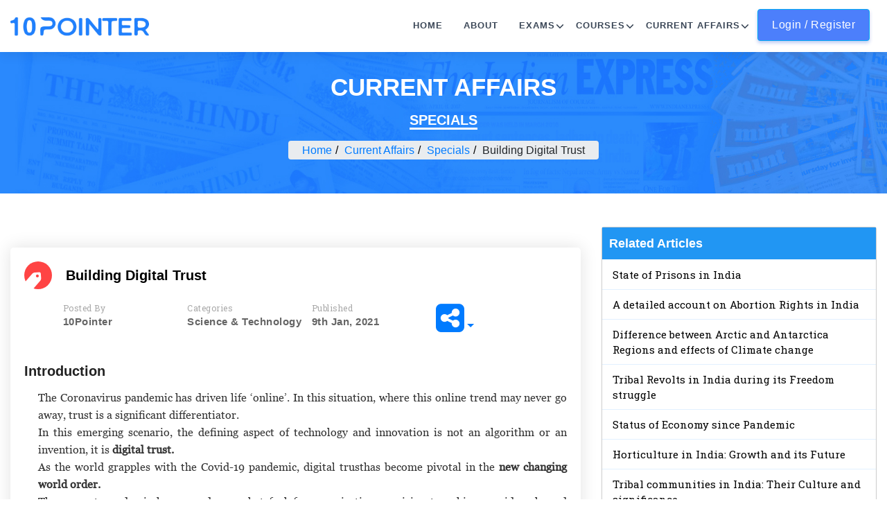

--- FILE ---
content_type: text/html; charset=UTF-8
request_url: https://www.10pointer.com/current-affairs/building-digital-trust
body_size: 16996
content:
<!doctype html>
<html>
<head>
<meta charset="utf-8">
<meta name="viewport" content="width=device-width, initial-scale=1.0, maximum-scale=1.0, user-scalable=no">
<title>Building Digital Trust</title>
	<meta name="robots" content="index,follow">
<meta name="description" content="Introduction

The Coronavirus pandemic has driven life &lsquo;online&rsquo;. In this situation, where this online trend may never go away, trust is " />
<meta name="image" content="	https://uploads.iasscore.in/images/Building-digital-trust----------------.jpg">
	<link rel="canonical" href="https://www.10pointer.com/current-affairs/building-digital-trust" />
<meta property="og:title" content="Building Digital Trust" />
<meta property="og:description" content="Introduction

The Coronavirus pandemic has driven life &lsquo;online&rsquo;. In this situation, where this online trend may never go away, trust is " />
<meta property="og:type" content="website" />
<meta property="og:url" content="www.10pointer.com" />
<meta property="og:image" content="	https://uploads.iasscore.in/images/Building-digital-trust----------------.jpg" />
<meta name="twitter:title" content="Building Digital Trust">
<meta name="twitter:description" content="Introduction

The Coronavirus pandemic has driven life &lsquo;online&rsquo;. In this situation, where this online trend may never go away, trust is ">
<meta name="twitter:image" content="	https://uploads.iasscore.in/images/Building-digital-trust----------------.jpg">
<meta name="twitter:site" content="10 Pointer">
<meta name="twitter:creator" content="10 Pointer">
<meta content="10 Pointer" name="author" />
<link rel="shortcut icon" href="/favicon.ico" type="image/x-icon">

<link rel="stylesheet" href="https://maxcdn.bootstrapcdn.com/font-awesome/4.7.0/css/font-awesome.min.css" media="print" onload="this.media='all'">
<link href="https://fonts.googleapis.com/css2?family=Raleway:wght@400,800&display=swap" rel="preload" media="print" onload="this.media='all'">
<!-- <link href="https://www.10pointer.com/assets/css/bootstrap.min.css" rel="stylesheet" type="text/css"> -->
<link href="https://www.10pointer.com/assets/css/style.css" rel="stylesheet" type="text/css" />
<link href="https://www.10pointer.com/assets/css/style1.css" rel="stylesheet" media="print" onload="this.media='all'" type="text/css" />
<link rel="stylesheet" type="text/css" href="https://www.10pointer.com/assets/new_home/css/style.css">

<script src="https://apis.google.com/js/platform.js" async defer></script>
<meta name="google-signin-client_id" content="267193756780-c788p9b9h1kb2ae8lcurvu5fb9tgnh8r.apps.googleusercontent.com">
   
<!-- new home page link info  -->

    <link rel="stylesheet" href="https://cdn.jsdelivr.net/npm/bootstrap@4.6.1/dist/css/bootstrap.min.css">
    <script src="https://cdn.jsdelivr.net/npm/jquery@3.6.0/dist/jquery.slim.min.js"></script>
    <script src="https://cdn.jsdelivr.net/npm/popper.js@1.16.1/dist/umd/popper.min.js"></script>
    <script src="https://cdn.jsdelivr.net/npm/bootstrap@4.6.1/dist/js/bootstrap.bundle.min.js"></script>
    <link rel="stylesheet" href="https://cdnjs.cloudflare.com/ajax/libs/font-awesome/4.7.0/css/font-awesome.min.css">
    <!-- mixit up   -->
    
    <link rel="stylesheet" href="https://www.10pointer.com/assets/home/css/owl_carousel.css">  
    <!-- <link rel="stylesheet" href="https://cdnjs.cloudflare.com/ajax/libs/OwlCarousel2/2.3.4/assets/owl.carousel.min.css"> -->
    <link rel="stylesheet" href="https://cdnjs.cloudflare.com/ajax/libs/OwlCarousel2/2.3.4/assets/owl.theme.default.css">
    

  <!-- end of new home page link info  -->

<script src="https://www.10pointer.com/assets/js/jquery.min.js"></script>

<!-- Global site tag (gtag.js) - Google Analytics -->
<script async src="https://www.googletagmanager.com/gtag/js?id=UA-133426857-1"></script>
<script>
window.dataLayer = window.dataLayer || [];
function gtag(){dataLayer.push(arguments);}
gtag('js', new Date());
gtag('config', 'UA-133426857-1');
</script>

<script type="application/ld+json">
{
  "@context": "https://schema.org",
  "@type": "EducationalOrganization",
  "name": "10POINTER",
  "alternateName": "10POINTER",
  "url": "https://www.10pointer.com/",
  "logo": "https://www.10pointer.com/assets/images/logo.png",
  "contactPoint": [{
    "@type": "ContactPoint",
    "telephone": "+91-7303199851",
    "contactType": "sales",
    "areaServed": "IN",
    "availableLanguage": "en"
  },{
    "@type": "ContactPoint",
    "telephone": "+91-7303199851",
    "contactType": "customer service",
    "areaServed": "IN",
    "availableLanguage": "en"
  }],
  "sameAs": [
    "https://www.facebook.com/10PointerPage",
    "https://twitter.com/10Pointeredu",
    "https://www.youtube.com/channel/UC7UiPipfIYFKrFcBu2n_KQQ",
    "https://www.instagram.com/10pointeracademy/",
    "https://www.linkedin.com/company/10pointer/"
  ]
}
</script>
<style>
.breadcrumb.tenp li {
  display: inline;
}
.breadcrumb.tenp li a::after {
  content: '/';
  padding: 0 5px;
  color: #000;
}

</style>

 


<script type="text/javascript"> 
  function googleTranslateElementInit() { 
      new google.translate.TranslateElement(
          {pageLanguage: 'en'}, 
          'google_translate_element'
      ); 
  } 
</script> 

<script type="text/javascript" src="https://translate.google.com/translate_a/element.js?cb=googleTranslateElementInit">
</script> 

<style type="text/css">
.goog-te-banner-frame {
  display: none !important;
}
</style>
</head>


<body>

<!-- Navbar STart -->
<header id="topnav" class="defaultscroll sticky bg-white">
	<div class="magic"></div>
    <div class="container-fluid">
        <!-- Logo container-->
        <div>
            <a class="logo" href="https://www.10pointer.com/">
              <img src="https://www.10pointer.com//assets/new-theme/imgs/new_logo.png" alt="10 Pointer" style="width: 200px; margin-right: 20px;">
            </a>
        </div>
		<div class="login-button">
							<a href="javascript:void(0)" class="btn btn-primary" data-toggle="modal" data-target="#login" data-dismiss="modal">Login / Register</a>
					</div>

        <!--end login button-->
        <!-- End Logo container-->
        <div class="menu-extras">
            <div class="menu-item">
                <!-- Mobile menu toggle-->
                <a class="navbar-toggle1" >
                    <div class="lines">
                        <span></span>
                        <span></span>
                        <span></span>
                    </div>
                </a>
                <!-- End mobile menu toggle-->
            </div>
        </div>

        <div id="navigation">
            <!-- Navigation Menu-->
            <ul class="navigation-menu float-right">
                <!--<li><div id="google_translate_element"></div></li>-->
                <li><a href="https://www.10pointer.com/">Home</a></li>
                <li><a href="https://www.10pointer.com/about-us">About</a></li>
                <!--<li><a href="https://www.10pointer.com/event">Events</a></li>-->
            <li class="has-submenu"><a href="javascript:void(0)">Exams</a> <span class="menu-arrow"></span>
              <ul class="submenu">
                  
                  <li><a href="https://www.10pointer.com/bpsc">BPSC</a></li>
                  <li><a href="https://www.10pointer.com/uppsc">UPPSC</a></li>
                  <li><a href="https://www.10pointer.com/mppsc">MPPSC</a></li>
                  <li><a href="https://www.10pointer.com/upsc">UPSC</a></li>
                  <!--<li><a href="https://www.10pointer.com/ugc-net-economics">UGC NET</a></li>-->
              </ul>
            </li>
				<li class="has-submenu"><a href="javascript:void(0)">Courses</a> <span class="menu-arrow"></span>
                  <ul class="submenu">
                      <li><a href="https://www.10pointer.com/bpsc/courses/bpsc-essay-classes-tests">68th BPSC Essay Classes & Tests</a></li>
                      <li><a href="https://www.10pointer.com/bpsc/courses/bpsc-mains-test-series">68th BPSC Mains Test Series</a></li>
                  </ul>
                </li>
                <li class="has-submenu"><a href="javascript:void(0)">Current Affairs</a> <span class="menu-arrow"></span>
                  <ul class="submenu">
                      <li><a href="https://www.10pointer.com/current-affairs/daily-bits">Daily Bits</a></li>
                      <li><a href="https://www.10pointer.com/current-affairs/explained">Explained</a></li>
                      <li><a href="https://www.10pointer.com/current-affairs/daily-quiz">Daily Quiz</a></li>
                      <li><a href="https://www.10pointer.com/current-affairs/special">Specials</a></li>
                  </ul>
                </li>
            </ul>
			<div class="buy-menu-btn d-none">
									<a href="javascript:void(0)" class="btn btn-danger" data-toggle="modal" data-target="#login" data-dismiss="modal">Login </a>
							</div>
        </div>
        <!--end navigation-->
    </div>
    <!--end container-->
</header>

<!--<div id="pointerLoader"></div>-->

<style>
.currf h2 {
    text-transform: uppercase;
    color: #fff;
    font-weight: 600;
    font-size: 35px;
}
.ic-title h1 {
  font-size: 20px;
  line-height: 40px;
  font-weight: 600;
  color: #000;
  font-family: 'Roboto', sans-serif;
  margin-top:0;
  margin-left: 60px;
}
.quick-recap{
    background-image: linear-gradient(to bottom right, #ff435f,#ff4b2d);
    color:    #fff;
    padding: 10px 25px;
    border-radius: 3px;
    text-decoration: none;
    text-transform: uppercase;
}
.download_button {
    float: right;
    z-index: 999;
    position: relative;
    margin-top: -50px;
    margin-right: 10px;
}


.article-details ul {
    display: inline-flex;
    padding: 10px;
    list-style: none;
    width: 100%;
}

.article-details li {
    width: 25%;
}

.article-details li:first-child {
    margin-left: 6%;
}

.article-details li.posted-by {
    font-family: roboto slab;
    color: #A8A8A8;
    font-size: 12px;
    font-weight: 400;
    letter-spacing: 0.5px;
}

.article-details li.posted-by span {
    font-size: 15px;
    color: #656565;
    font-family: 'Roboto', sans-serif;
    padding-top: 10px;
    font-weight: 600;
    letter-spacing: 0.5px;
}

.article-details .article-share {
    color: #4c7ffb;
}
.dropdownhover-bottom {
    top: auto;
    left: unset;
	width: max-content;
	padding: 5px;
}


/*Accordion Css*/
ul.accordion-list {
	position: relative;
	display: block;
	width: 100%;
	height: auto;
	padding: 20px;
	margin: 0;
	list-style: none;
	background-color: #f9f9fA;
}
ul.accordion-list li.list_li{
	position: relative;
    display: block;
    width: 100%;
    height: auto;
    background-color: #FFF;
    padding: 20px;
    margin: 0 auto 15px auto;
    border: 1px solid #eee;
    border-radius: 5px;
    cursor: pointer;
}
ul.accordion-list li.list_li.active {
    border: 1px solid #fcc110;
}
ul.accordion-list li.list_li.active h3:after{
	transform: rotate(45deg);
} 
ul.accordion-list li.list_li h3{
	font-weight: 700;
	position: relative;
	display: block;
	width: 100%;
	height: auto;
	padding: 0 0 0 0;
	margin: 0;
	font-size: 15px;
	letter-spacing: 0.01em;
	cursor: pointer;
}
ul.accordion-list li.list_li h3:after{
	content: "\f067";
	font-family: "FontAwesome";
	position: absolute;
	right: 0;
	top: 0;
	color: #Fcc110;
	transition: all 0.3s ease-in-out;
	font-size: 18px;
}
ul.accordion-list li.list_li div.answer{
	position: relative;
	display: block;
	width: 100%;
	height: auto;
	margin: 0;
	padding: 0;
	cursor: pointer;
}
ul.accordion-list li.list_li div.answer p{
	position: relative;
	display: block;
	padding: 10px 0 0 0;
	margin: 0 0 15px 0;
}



@media (max-width: 767px) {
  .article-details {
      float: left;
      width: 100%;
      background: #EEF7FF;
      margin-bottom:20px;
  }
  .article-details ul {
      display: inherit;
      padding: 10px;
      list-style: none;
      width: 100%;
  }

  .article-details li {
      width: 50%;
      float: left;
      margin-bottom: 10px;
  }

  .article-details li:first-child {
      margin-left: 0;
  }
  .article-details li:nth-child(3) {
      width: 70%;
  }
  .article-details li.article-share {
      text-align: right;
      width: 30%;
  }
  .latest-main-bg{
	  padding: 20px 5px;
  }
  .breadcrumb.tenp{display:block;}
  ul.accordion-list{
	  background: none;
	  padding:10px 0px;
  }
}
</style>

<section class="bann_se">
	<div class="container-fluid">
		<div class="row">
			<div class="col-md-12">
				<div class="bann">
					<div class="currf">
						<h2>Current Affairs<br><span>Specials</span></h2>
						
					</div>
					<div class="text-center mt-3">
						<ul class="breadcrumb tenp" itemscope itemtype="https://schema.org/BreadcrumbList">
							<li itemprop="itemListElement" itemscope itemtype="https://schema.org/ListItem"><a itemprop="item" href="https://www.10pointer.com/"><span itemprop="name">Home</span></a><meta itemprop="position" content="1" /></li>
							<li itemprop="itemListElement" itemscope itemtype="https://schema.org/ListItem"><a itemprop="item" href="https://www.10pointer.com/current-affairs"><span itemprop="name">Current Affairs</span></a><meta itemprop="position" content="2" /></li>
							<li itemprop="itemListElement" itemscope itemtype="https://schema.org/ListItem"><a itemprop="item" href="https://www.10pointer.com/current-affairs/special"><span itemprop="name">Specials</span></a><meta itemprop="position" content="3" /></li>
							<li itemprop="itemListElement" itemscope itemtype="https://schema.org/ListItem"><span itemprop="name">Building Digital Trust</span><meta itemprop="position" content="4" /></li>
						</ul>
					</div>
				</div>
			</div>
		</div>
	</div>
</section>

<div class="clearfix"></div>
<section>
	<div class="container-fluid">
		<div class="row mt-5 mb-5">
			<div class="col-md-8">
				<div class="ltp">
					<div class="latest-main-bg lmb-orange">
						<div class="ic-sec orange-lt"></div>
						<div class="ic-title">
							<h1 >Building Digital Trust</h1>
						</div>
						<div class="row">
							<div class="col-md-12">
								<div class="article-details">
									<ul>
										<li class="posted-by"> Posted By <br>
											<span> 10Pointer </span>
										</li>

										<li class="posted-by"> Categories <br>
											<span> Science & Technology </span>
										</li>

										<li class="posted-by"> Published <br>
											<span> 9th Jan, 2021 </span>
										</li>
										<li class="article-share">
											<a class="dropdown-toggle" data-hover="dropdown" data-toggle="dropdown" aria-expanded="false"><i class="fa fa-share-alt-square fa-3x"></i></a>
											<div class="dropdown-menu dropdownhover-bottom">
												<div class="sharethis-inline-share-buttons"></div>
											</div>
										</li>
									</ul>
								</div>
							</div>
						</div>
						<div class="content_descr">
							<div class="pdf_container">
								
															</div>
							<div class="clearfix"></div>
															<div><h2><strong>Introduction</strong></h2>
<ul>
<li>The Coronavirus pandemic has driven life &lsquo;online&rsquo;. In this situation, where this online trend may never go away, trust is a significant differentiator.</li>
<li>In this emerging scenario, the defining aspect of technology and innovation is not an algorithm or an invention, it is <strong>digital trust.</strong></li>
<li>As the world grapples with the&nbsp;<span>Covid-19 pandemic</span>, <span>digital trust</span>has become pivotal in the <strong>new changing world order. </strong></li>
<li>The current pandemic has served as rocket fuel for organisations aspiring to achieve rapid scale and velocity on&nbsp;<span>digital transformation</span>.</li>
<li>It has accelerated the shift of off-line processes to on-line across the spectrum of the organisation&rsquo;s functions, whether they are government, corporate, or non-profit organisations.</li>
<li>Consequently, the sector has witnessed a drastic increase in the generation of data and information during the pandemic period.</li>
<li>The use of digital technology during the COVID-19 crisis offers clear lessons:
<ul>
<li>focus on the safety of essential organizations</li>
<li>protect work-from-home capabilities</li>
<li>target mistrust broadly to enable specific crisis-relevant tech</li>
</ul>
</li>
<li>However, in the long-run, plans to &ldquo;re-build&rdquo; post-pandemic using digital tools, risk falling at the very first hurdle &lsquo;digital mistrust&rsquo;.</li>
<li>The &lsquo;Great Reset&rsquo; will require digital trust, whose foundations are &lsquo;security&rsquo; and &lsquo;responsibility&rsquo;.</li>
</ul>
<h2><strong>The concept of digital trust</strong></h2>
<ul>
<li>Digital Trustis a concept that refers to the level of confidence that customers, business partners&nbsp;and employees have in a company or organization's ability to maintain secure networks, systems and infrastructures, especially with regard to their sensitive data.&nbsp;</li>
<li>As data breaches become bigger and more common, digital trust can be a valuable commodity for companies that earn it, and it is starting to change the way management looks at security.</li>
</ul>
<h2><strong>The cost of &lsquo;digital mistrust&rsquo;</strong></h2>
<ul>
<li>The most important trend for the next decade will be&nbsp;<span>digital trust</span>.</li>
<li>More innovative technologies, being implemented at an ever-fast pace, will be the norm for the next several years and possibly for our lifetimes. This is near inevitable.</li>
<li>The open question is whether all these technologies will be <strong>deployed responsibly and whether leaders and innovators have the courage and foresight to build security, equality, and responsibility into the new technological world. </strong></li>
<li>The technological inclination of the next decade had better be towards digital trust, otherwise, the future will be in dark state.</li>
<li>The following changes will build on each other to create a world that looks more like science fiction than our history.
<ul>
<li>As more powerful AI and machine learning tools become more widely available</li>
<li>As improved robotics replace and augment human work</li>
<li>As scientists continue to unlock the power of biology, chemistry and physics to shape the world.</li>
</ul>
</li>
<li>The above changes, seemingly combined into an all-encompassing phenomenon sometimes called the &ldquo;<span><strong>Fourth Industrial Revolution</strong></span>,&rdquo; represent a destabilising force on societies and economies.</li>
<li>From&nbsp;<span>business</span>to&nbsp;<span>social interactions</span>, from our&nbsp;<span>psychology</span>&nbsp;to&nbsp;<span>international relations</span>, no one has escaped this impact.</li>
<li>Even&nbsp;<span>democracy</span>itself may become&nbsp;<span>destabilised</span>&nbsp;by our new technologies.</li>
<li>As we stand on the threshold of a new decade, we worry that all this innovation may be causing more harm than good &mdash; exacerbating&nbsp;<span>inequality</span>, fomenting&nbsp;<span>conflict</span>, and&nbsp;<span>concentrating power</span>into fewer and fewer hands.</li>
<li>Drawing a line from the near past highlights a disturbing trend ahead, unless we make it a priority to use technology responsibly to build a better world.</li>
</ul>
<h2><strong>The four pillars of Digital Trust</strong></h2>
<ul>
<li><strong>Ethics and Responsibility: </strong>As technology innovations raise ethical questions by giving organization more power, their willingness to work toward the welfare of customers can generate higher level of credibility and trust.</li>
<li><strong>Privacy and Control: </strong>Organization that respect customer&rsquo;s preference on what data to collect and how that data is handled are able to gain greater permissions to handle customers information and provide personalized services.</li>
<li><strong>Transparency and accessibility: </strong>Transparency around digital business practices along with easy-to-understand disclosures can help build trust in an organization&rsquo;s intentions and its promise to deliver quality digital products and services.</li>
<li><strong>Security and reliability: </strong>With heightened awareness around cyber risks and increasing reliance on smart devices, customers are increasingly reliance on smart devices, customers are increasingly choosing organizations that use the latest technology to keep products and services secure and reliance.</li>
</ul>
<h2><strong>What are the risks that can destroy trust?</strong></h2>
<p>In the digital age, analyzing and acting on insights from data can introduce entirely new classes of risk. These include:</p>
<ul>
<li>unethical or even illegal use of insights</li>
<li>lackluster ethical data practices</li>
<li>amplifying biases that exacerbate issues of social and economic justice</li>
<li>using data for purposes to which its original disclosers would not have agreed, and without their consent</li>
</ul>
<h2><strong>What factors influence Digital Trust?</strong></h2>
<p>There are the following parameters that impact Digital Trust:</p>
<ul>
<li><strong>Data breaches:</strong> Major attacks on utilities, state-sponsored data breaches have become one of the significant pain points for the Indian government and companies.</li>
<li><strong>Lack of standards:</strong> The issue is further compounded by the fact that the country does not have any standards to secure the internet of things and connected ecosystems. There are no baseline tests to certify such products.</li>
<li><strong>Threat to privacy:</strong> Using big data to predict behaviour and profile individuals offers obvious business benefits. But these techniques can cross the line when it comes to individual rights and privacy.</li>
<li><strong>Cyber-attacks: </strong>Cybercrime rates are increasing globally, and individuals are putting more focus on how their personal information are being handled and secured.</li>
<li><strong>Ethics and control:</strong> Digital trust issues centre around the ethics and control of data access and use, interaction through the Internet, digital risk resilience and value creation in the digital age.&nbsp;</li>
<li><strong>Monopolistic approach:</strong> Digital companies are gathering huge data and at times, emerging as a kind of monopolies that affect other competitors.</li>
<li>Other major challenges include:
<ul>
<li>Fake news on social media</li>
<li>lack of testing framework</li>
<li>absence of end-to-end solution testing</li>
<li>need for IoT SoC</li>
<li>lack of skill in IoT</li>
</ul>
</li>
</ul>
<table border="1">
<tbody>
<tr>
<td width="791">
<h2><strong>Digital Intelligence Index</strong></h2>
<ul>
<li>Digital Intelligence Index charts the progress countries have made in advancing their digital economies, fostering trust and integrating connectivity into the lives of billions.</li>
<li>The index maps 95% of the world&rsquo;s online population and drawing on 12 years of data.</li>
<li>In the Index, India was among the <strong>Break Out&nbsp;economies</strong> with China, Indonesia, Poland and Russia.</li>
<li>With such momentum and significant headroom for growth, these economies are highly attractive to investors.</li>
</ul>
</td>
</tr>
</tbody>
</table>
<h2><strong>Assessing the role of the State (Organizations/ Regulators/Government)</strong></h2>
<p><strong>Organizations</strong></p>
<ul>
<li><strong>Building confidence:</strong> An active and inclusive culture of data sharing between governments, tech giants, start-ups and consumers is critical for innovation.
<ul>
<li>Digital trust is the necessary foundation to this end.</li>
<li>In their management of data and development of AI, organisations should strive to build confidence with consumers beyond merely complying with applicable standards.</li>
</ul>
</li>
</ul>
<p><strong>Regulators/Policymakers</strong></p>
<ul>
<li><strong>Balanced regulatory interventions:</strong> Policymakers have the power and responsibility to facilitate this process of confidence building. But the task is not easy.
<ul>
<li>Regulatory intervention needs to be balanced so that it does not stifle innovation and adoption.</li>
<li>At the same time, it must give clear, consistent and flexible guidance on how to develop and use trustworthy, safe and accountable technology.&nbsp;</li>
</ul>
</li>
<li><strong>Government</strong></li>
<li><strong>New and effective policies:</strong> First and foremost, the state is tasked with creating new policies&nbsp;for the digital age and aligning digital initiatives with national development strategy.</li>
<li><strong>Research &amp; Development:</strong> The Government must support R&amp;D and play an entrepreneurial role in researching and testing promising new digital platforms and technologies.</li>
<li><strong>Inclusive and affordable internet:</strong> The Government should work to extend the backbone telecommunications infrastructure and securing access to an inclusive and affordable internet.</li>
<li><strong>Investment:</strong> Furthermore, investing in human and organizational complements and institutional learning across all sectors will help to secure digital dividends and inclusion.</li>
<li><strong>Transformation through collaboration:</strong> Governments need to take a holistic view of national digital transformation and deal with digital transformation as a highly interactive ecosystem, requiring shared vision, agile strategies, sustained commitment, and institutionalized collaboration.</li>
<li><strong>Human capital:</strong> Skilled human resources are at the heart of the digital revolution.</li>
</ul>
<h2><strong>Recent steps taken by Government to bring security in the digital ecosystem</strong></h2>
<p>Though, the Information Technology Act, 2000 together with Indian Penal Code have adequate provisions to deal with prevailing Cyber Crimes. The Government has taken the following steps to deal with cyber crimes, frauds in order to bring security:</p>
<ul>
<li><strong>I4C:</strong> The Central Government has rolled out a scheme for establishment of Indian Cyber Crime Coordination Centre (I4C) to handle issues related to cybercrime in the country in a comprehensive and coordinated manner.</li>
<li><strong>NCIIPC:</strong>Establishment of National Critical Information Infrastructure Protection Centre (NCIIPC) for protection of critical information infrastructure in the country.</li>
<li><strong>Cyber Surakshit Bharat:</strong> Aiming at strengthening the cybersecurity ecosystem in India &mdash; in line with the government&rsquo;s vision for a &lsquo;Digital India&rsquo;, the Ministry of Electronics and Information Technology (MeitY) has launched Cyber Surakshit Bharat initiative. This program was in association with the <strong>National e-Governance Division (NeGD).</strong></li>
<li><strong>Malware protection:</strong> The central government has also launched Cyber Swachhta Kendra, which is a cleaning bot used for malware analysis and detecting malicious programs.&nbsp;</li>
<li><strong>Digital literacy:</strong> India is looking to extend digital literacy to 60 million rural people by March 2020. As more people come online, tools such as <strong>JAM Trinity</strong>, a union of <strong>Jan Dhan-Aadhaar-</strong>Mobile number will better contribute to nation-building and overall economic progress.</li>
</ul>
<table border="1" width="819">
<tbody>
<tr>
<td width="819">
<h2><strong>Ban to preserve State&rsquo;s security</strong></h2>
<ul>
<li>In June 2020, the government put a ban on 59 apps including TikTok and WeChat.
<ul>
<li>These measures have been undertaken since there is credible information that these apps are engaged in activities which are prejudicial to sovereignty and integrity of India, defence of India, security of state and public order.</li>
<li>The decision has been taken in a bid to safeguard the interests of crores of Indian mobile users.</li>
</ul>
</li>
</ul>
</td>
</tr>
</tbody>
</table>
<h2><strong>How to solidify trust in the digital ecosystem (Guiding Principles)? </strong></h2>
<ul>
<li><strong>Integration:</strong> The process to build trust should start with the integration of all stakeholders. Everyone&rsquo;s opinion is almost more important than the result.</li>
<li><strong>Transparency and control: </strong>Digital trust can be built through transparency and control. Government and organization need people to understand how a product or innovation works. There should be more information and access to meet expectations.</li>
<li><strong>Easy to use experience:</strong> An easy-to-use experience that conveys a sense of security will build a much deeper natural commitment to building digital trust.</li>
<li><strong>Integrated approach:</strong> The digital trust framework should take an integrated approach i.e. combining data discovery and protection, cloud-based access management, authentication, risk management, AI-based fraud detection, and global threat intelligence.
<ul>
<li>It will ensure that the robustness of the security protocol so that it is not overwhelming for the user, while at the same time establishing a sense of trust.</li>
</ul>
</li>
<li><strong>Sense of security:</strong> Without security, sustainable technological progress cannot be achieved because new technologies will increasingly be rejected by an ever-more-paranoid population &mdash; and rightfully so. This will require:
<ul>
<li>new ways of&nbsp;<span>planning</span>for&nbsp;<span>cyber resilience</span></li>
<li>new visions for&nbsp;<span>leadership</span></li>
<li>new&nbsp;<span>mechanisms</span>for&nbsp;<span>cooperation</span></li>
</ul>
</li>
<li><strong>Common standards and procedure:</strong> Trust decisions among digital ecosystem partners must be supported by a common language and standards for information, capabilities and open application program interfaces (APIs).</li>
<li><strong>Balancing the privacy:</strong> Balancing the privacy of individuals&rsquo; and organizations&rsquo; information with the ability to use the information to develop better products, services and experiences for customers is key to creating long-term, mutually beneficial, sustainable trust relationships among all the members of a digital ecosystem.&nbsp;</li>
<li><strong>Blockchain:</strong> Investments are on rise in Blockchain to get future-ready. Blockchain could be a game-changer for the world - what the internet did for information world a few decades back, is what Blockchain is going to do for transparency and trust.</li>
<li><strong>Education and awareness: </strong>Education is so important, and governments should make it a priority to let people understand the pros and cons of certain technologies in a neutral way.</li>
</ul>
<h2><strong>How &lsquo;Empathy&rsquo; is at the core of trust delivery?</strong></h2>
<ul>
<li>Digital trust is a moving target, like any other strategic business goal. No organization can rely on stagnant strategies to grow profitability or address risks.</li>
<li>To build lasting customer relationships, organizations must understand that trust is a dynamic pursuit that requires agility.</li>
<li>Empathy towards the customer is at the core of trust delivery. As customer attitudes about privacy and behaviors shift, enterprise practices and technology must keep up with evolving data privacy threats, compliance requirements and client behaviors.</li>
<li>The importance of trust is unlikely to diminish, but delivering trust-inspiring customer experiences requires a culture of design thinking, continuous improvement and security by default.</li>
</ul>
<h2><strong>Why ethical commitment is essential?</strong></h2>
<ul>
<li>The pandemic and recent major societal movements related to human dignity, diversity and inclusion have accelerated the trend towards ethical practices also in technology use and development.</li>
<li>If the government wants to adopt the&nbsp;security-by-design principles in order to ensure continued innovation, it needs to commit to ethical and responsible use of technology.</li>
<li>The norms, values, and agreements that represent our social contracts and structures need to be instilled into new technologies as well. <strong>For example-</strong>
<ul>
<li>If artificial intelligence is used to&nbsp;<span>discriminate</span>against the poor or against ethnic or racial minorities, it does not matter how secure against outside intrusion it is.</li>
<li>Automation that&nbsp;<span>turns workers out of their jobs</span>without a social safety net is likewise no positive innovation, regardless of how safe or efficient it is.</li>
<li>Data harvesting that&nbsp;<span>eradicates individual privacy</span>, whether to create new medicines or pad a social media company&rsquo;s bottom line, is tempting a severe backlash.</li>
</ul>
</li>
<li>If technology is to serve humankind, then it needs to be subject to human values and implemented to further our collective wellbeing or it can never be trusted.</li>
</ul>
<table border="1">
<tbody>
<tr>
<td width="731">
<h2><strong>The ethical questions</strong></h2>
<ul>
<li>What methods were used to collect the data? Do collection methods align with best practices? Did data disclosers provide informed consent? What are the security risks with how the data is stored?</li>
<li>What are the classes of harm that a bad actor or group of actors could cause if the entire set of aggregated data sources or any related analysis?</li>
<li>What are the potential risks to the organization if a watchdog group have the access to private data?</li>
<li>What kind of data governance tools and solutions can help transform ethical principles into practice?</li>
</ul>
</td>
</tr>
</tbody>
</table>
<h2><strong>How companies can build digital trust through &lsquo;Ethical responsibility&rsquo;?</strong></h2>
<ul>
<li>Digital organization can bolster their reputation as ethical and responsible stewards of digital technologies and build trust by:</li>
<li>Ironing out complaints in a sensitive and timely manner</li>
<li>Stopping misinformation in its tracks</li>
<li>Encouraging inclusion with tools that test fairness and detect biases</li>
<li>Implementing safeguards to promote stakeholders welfare along with digital controls that prevent unethical or inappropriate use of technology</li>
</ul>
<h2><strong>Conclusion</strong></h2>
<p>Online trust is waning, but every crisis is an opportunity. There is no one-size-fits-all solution to re-establishing trust; it will have to be earned with many small changes. Future success will belong to the organisations that get this balance right. Without trust, innovation stumbles.</p></div>
																					
						</div>
											</div>
				</div>
				<div class="row">
					<div class="col-lg-12">
						<div id="disqus_thread" class="bg-white p-4 mb-4"></div>
					</div>
				</div>
			</div>
			<div class="col-md-4">
				<div class="study-book">
					
				</div>
									<div class="related_articles mt-0">
						<h3>Related Articles</h3>
													<div class="ic-title subtitle">
								<p><a href="https://www.10pointer.com/current-affairs/state-of-prisons-in-india">State of Prisons in India</a></p>
							</div>
													<div class="ic-title subtitle">
								<p><a href="https://www.10pointer.com/current-affairs/a-detailed-account-on-abortion-rights-in-india">A detailed account on Abortion Rights in India</a></p>
							</div>
													<div class="ic-title subtitle">
								<p><a href="https://www.10pointer.com/current-affairs/difference-between-arctic-and-antarctica-regions-and-effects-of-climate-change">Difference between Arctic and Antarctica Regions and effects of Climate change</a></p>
							</div>
													<div class="ic-title subtitle">
								<p><a href="https://www.10pointer.com/current-affairs/tribal-revolts-in-india-during-its-freedom-struggle">Tribal Revolts in India during its Freedom struggle</a></p>
							</div>
													<div class="ic-title subtitle">
								<p><a href="https://www.10pointer.com/current-affairs/special-status-of-economy-since-pandemic">Status of Economy since Pandemic</a></p>
							</div>
													<div class="ic-title subtitle">
								<p><a href="https://www.10pointer.com/current-affairs/horticulture-in-india-growth-and-its-future">Horticulture in India: Growth and its Future</a></p>
							</div>
													<div class="ic-title subtitle">
								<p><a href="https://www.10pointer.com/current-affairs/tribal-communities-in-india-their-culture-and-significance">Tribal communities in India: Their Culture and significance</a></p>
							</div>
													<div class="ic-title subtitle">
								<p><a href="https://www.10pointer.com/current-affairs/buddhism-in-india-from-rise-to-its-decline">Buddhism in India: From Rise to its Decline</a></p>
							</div>
													<div class="ic-title subtitle">
								<p><a href="https://www.10pointer.com/current-affairs/corruption-in-india-an-analysis">Corruption in India: An Analysis</a></p>
							</div>
													<div class="ic-title subtitle">
								<p><a href="https://www.10pointer.com/current-affairs/economic-liberalization-in-india">Economic Liberalization in India</a></p>
							</div>
											</div>
													<div class="related_articles mt-0">
						<h3>Daily Bits  </h3>
													<div class="ic-title subtitle">
								<p><a href="https://www.10pointer.com/current-affairs/asha-workers-vision-for-india100">ASHA worker’s vision for India@100</a></p>
							</div>
													<div class="ic-title subtitle">
								<p><a href="https://www.10pointer.com/current-affairs/voting-rights-to-nris">Voting Rights to NRIs</a></p>
							</div>
													<div class="ic-title subtitle">
								<p><a href="https://www.10pointer.com/current-affairs/drdo-carries-out-maiden-test-of-phase-ii-of-ballistic-missile-defence">DRDO carries out maiden test of Phase-II of ballistic missile defence</a></p>
							</div>
													<div class="ic-title subtitle">
								<p><a href="https://www.10pointer.com/current-affairs/one-nation-one-itr-form">One nation, one ITR form</a></p>
							</div>
													<div class="ic-title subtitle">
								<p><a href="https://www.10pointer.com/current-affairs/pahari-community-in-st-list-of-jammu-and-kashmir">Pahari community in ST list of Jammu and Kashmir</a></p>
							</div>
											</div>
													<div class="related_articles">
						<h3>Explained</h3>
						
							<div class="ic-title subtitle">
								<p><a href="https://www.10pointer.com/current-affairs/how-does-tokenization-prevent-online-card-fraud">How does tokenization prevent online card fraud?</a></p>
							</div>

						
							<div class="ic-title subtitle">
								<p><a href="https://www.10pointer.com/current-affairs/languages-panel-recommendations-on-inclusion-of-hindi-as-the-official-language">Languages panel recommendations on Inclusion of Hindi as the Official language</a></p>
							</div>

						
							<div class="ic-title subtitle">
								<p><a href="https://www.10pointer.com/current-affairs/palaeogenomics-explaining-our-origins">Palaeogenomics: Explaining our Origins</a></p>
							</div>

						
							<div class="ic-title subtitle">
								<p><a href="https://www.10pointer.com/current-affairs/chinas-73rd-year-of-independence-india-china-relations">China’s 73rd year of Independence: India- China relations</a></p>
							</div>

						
							<div class="ic-title subtitle">
								<p><a href="https://www.10pointer.com/current-affairs/expanding-indias-geospatial-technology">Expanding India’s geospatial technology</a></p>
							</div>

											</div>
													<div class="related_articles">
						<h3>Special</h3>
													<div class="ic-title subtitle">
								<p><a href="https://www.10pointer.com/current-affairs/state-of-prisons-in-india">State of Prisons in India</a></p>
							</div>
													<div class="ic-title subtitle">
								<p><a href="https://www.10pointer.com/current-affairs/a-detailed-account-on-abortion-rights-in-india">A detailed account on Abortion Rights in India</a></p>
							</div>
													<div class="ic-title subtitle">
								<p><a href="https://www.10pointer.com/current-affairs/difference-between-arctic-and-antarctica-regions-and-effects-of-climate-change">Difference between Arctic and Antarctica Regions and effects of Climate change</a></p>
							</div>
													<div class="ic-title subtitle">
								<p><a href="https://www.10pointer.com/current-affairs/tribal-revolts-in-india-during-its-freedom-struggle">Tribal Revolts in India during its Freedom struggle</a></p>
							</div>
													<div class="ic-title subtitle">
								<p><a href="https://www.10pointer.com/current-affairs/special-status-of-economy-since-pandemic">Status of Economy since Pandemic</a></p>
							</div>
											</div>
							</div>
		</div>
	</div>
</section>

<script type="text/javascript" src="https://platform-api.sharethis.com/js/sharethis.js#property=5fc9d5a2b8f6d40018ba02df&product=inline-share-buttons" async="async"></script>

<script>
$(document).ready(function(){
  $('.accordion-list > li > .answer').hide();
  $('.accordion-list > li:first').addClass('active');
  $('.accordion-list > li:first').find(".answer").slideDown();
  
  $('.accordion-list > li').click(function() {
    if ($(this).hasClass("active")) {
      $(this).removeClass("active").find(".answer").slideUp();
    } else {
      $(".accordion-list > li.active .answer").slideUp();
      $(".accordion-list > li.active").removeClass("active");
      $(this).addClass("active").find(".answer").slideDown();
    }
    return false;
  });
  
});
</script>


<script>
    (function() { // DON'T EDIT BELOW THIS LINE
    var d = document, s = d.createElement('script');
    s.src = 'https://10pointer-1.disqus.com/embed.js';
    s.setAttribute('data-timestamp', +new Date());
    (d.head || d.body).appendChild(s);
    })();
</script>

<script>
(function($){
    setInterval(() => {
        $.each($('iframe'), (arr,x) => {
            let src = $(x).attr('src');
            if (src && src.match(/(ads-iframe)|(disqusads)/gi)) {
                $(x).remove();
            }
        });
    }, 300);
})(jQuery);
</script>
<script src="https://www.10pointer.com/assets/js/bootstrap.min.js" async></script>
<script src="https://www.10pointer.com/assets/js/app.js" async></script>
<script src="https://www.10pointer.com/assets/home/js/my_script.js" type="text/javascript" ></script>
<script src="https://www.10pointer.com/assets/home/js/owl_carousel.js"></script>
<link rel="stylesheet" href="https://cdnjs.cloudflare.com/ajax/libs/sweetalert/1.1.3/sweetalert.min.css">
<script src="https://cdnjs.cloudflare.com/ajax/libs/sweetalert/1.1.3/sweetalert.min.js"></script>
<style>
.spanner{
  position:absolute;
  top: 50%;
  left: 0;
  background: #2a2a2a55;
  width: 100%;
  display:block;
  text-align:center;
  height: 300px;
  color: #FFF;
  transform: translateY(-50%);
  z-index: 1000;
  visibility: hidden;
}

.overlay{
  position: fixed;
	width: 100%;
	height: 100%;
  background: rgba(0,0,0,0.5);
  visibility: hidden;
}

.loader,
.loader:before,
.loader:after {
  border-radius: 50%;
  width: 2.5em;
  height: 2.5em;
  -webkit-animation-fill-mode: both;
  animation-fill-mode: both;
  -webkit-animation: load7 1.8s infinite ease-in-out;
  animation: load7 1.8s infinite ease-in-out;
}
.loader {
  color: #ffffff;
  font-size: 10px;
  margin: 80px auto;
  position: relative;
  text-indent: -9999em;
  -webkit-transform: translateZ(0);
  -ms-transform: translateZ(0);
  transform: translateZ(0);
  -webkit-animation-delay: -0.16s;
  animation-delay: -0.16s;
}
.loader:before,
.loader:after {
  content: '';
  position: absolute;
  top: 0;
}
.loader:before {
  left: -3.5em;
  -webkit-animation-delay: -0.32s;
  animation-delay: -0.32s;
}
.loader:after {
  left: 3.5em;
}
@-webkit-keyframes load7 {
  0%,
  80%,
  100% {
    box-shadow: 0 2.5em 0 -1.3em;
  }
  40% {
    box-shadow: 0 2.5em 0 0;
  }
}
@keyframes load7 {
  0%,
  80%,
  100% {
    box-shadow: 0 2.5em 0 -1.3em;
  }
  40% {
    box-shadow: 0 2.5em 0 0;
  }
}

.show{
  visibility: visible;
}

.spanner, .overlay{
	opacity: 0;
	-webkit-transition: all 0.3s;
	-moz-transition: all 0.3s;
	transition: all 0.3s;
}

.spanner.show, .overlay.show {
	opacity: 1;
	z-index:10000 !important;
}
/*Ad Code*/
.middle-skyscrapper{
	position:fixed;
	top:5%;
	left:30%;
	width:40%;
	z-index: 9999;
}
.middle-skyscrapper.small-right{
	position:fixed;
	top: unset;
	left: unset;
	bottom:0%;
	right:0%;
	width:25%;
	z-index: 9999;
}
.middle-skyscrapper-small {
    cursor: pointer;
    background: #000;
    color: #fff;
    padding: 10px;
}
.middle-skyscrapper-close {
    cursor: pointer;
    float: right;
    background: #000;
    color: #fff;
    padding: 10px;
}
@media (max-width: 780px){
  .middle-skyscrapper {
    top: 15%;
    width:100%;
    left:0%;
  }
}
</style>
<div class="overlay"></div>
<div class="spanner">
  <div class="loader"></div>
  <p>Verifying, please be patient.</p>
</div>



<section class="newsletter-area">
        <div class="container p-0">
            <div class="newsletter-wrapper bg_cover wow zoomIn" data-wow-duration="1s" data-wow-delay="0.2s" style="background-image: url(https://htmldemo.net/edumate-v1/edumate/assets/images/newsletter-bg-1.webp); visibility: visible; animation-duration: 1s; animation-delay: 0.2s; animation-name: zoomIn;">
                <div class="row align-items-center">
                    <div class="col-lg-5">
                        <div class="section-title-2 mt-25">
                            <h2 class="title">Subscribe our Channels</h2>
                            <!-- <p>Even slightly believable. If you are going use a passage of Lorem Ipsum need some</p> -->
                        </div>
                    </div>
                    <div class="col-lg-7">
                        <div class="newsletter-form mt-30">
                            <div class="footer_icon">
                              <a href="https://www.facebook.com/10Pointeracademy" class="fb_icon"><i class="fa fa-facebook-official"></i></a>
                              <a href="https://twitter.com/10Ssc" class="twitter_icon"><i class="fa fa-twitter-square"></i></a>
                              <a href="https://www.instagram.com/10pointeracademy/" class="insta_icon"><i class="fa fa-instagram"></i></a>
                              <a href="https://www.youtube.com/channel/UC7UiPipfIYFKrFcBu2n_KQQ" class="ytb_icon"><i class="fa fa-youtube-square"></i></a>
                              <a href="https://www.linkedin.com/company/10-pointer/?viewAsMember=true" class="lnkdn_icon"><i class="fa fa-linkedin-square"></i></a>
                            </div>
                        </div>
                    </div>
                </div>
            </div>
        </div>
    </section>
    
<section class="footer-area bg_cover" style="background-image: url('https://htmldemo.net/edumate-v1/edumate/assets/images/counter-bg.webp');">
        <div class="footer-widget">
            <div class="container">
                <div class="row pb-4">
                    <div class="col-md-4 col-sm-6">
                        <div class="footer-link mt-45">
                            <h4 class="footer-title">Exams</h4>
                            <ul class="link-list text-light">
                                <li><a href="https://www.10pointer.com/bpsc">BPPSC</a></li>
                                <li><a href="https://www.10pointer.com/uppsc">UPPSC</a></li>
                                <li><a href="https://www.10pointer.com/mppsc">MPPSC</a></li>
                                <li><a href="https://www.10pointer.com/upsc">UPSC</a></li>
                            </ul>
                        </div>
                    </div>
                   
                    <div class="col-md-4 col-sm-6">
                        <div class="footer-link mt-45">
                            <h4 class="footer-title">Useful Link</h4>
                            <ul class="link-list text-light">
                                <li><a href="https://www.10pointer.com/about-us">About Us</a></li>
                                <li><a href="https://www.10pointer.com/contact-us">Contact Us</a></li>
                                <li><a href="https://www.10pointer.com/privacy-policy">Privacy & Policy</a></li>
                               
                            </ul>
                        </div>
                    </div>
                    <div class="col-md-4 col-sm-6">
                        <div class="footer-link mt-45">
                            <h4 class="footer-title">Contact Info</h4>
                            <ul class="link-list text-light">
                                <li>
                                    <p>8/3, 2nd Floor, Abdul Aziz Road, Near OBC Bank, Karol Bagh, <br>New Delhi, Delhi 110005</p>
                                </li>
                                <li>
                                    <p><a href="tel:7303094763">7303094763</a></p>

                                </li>
                                <li>
                                    <p><a href="">info@10pointer.com</a></p>
                                </li>
                            </ul>
                        </div>
                    </div>
                </div>
            </div>
        </div>
        <div class="footer-copyright bg-light">
            <div class="container">
                <div class="copyright text-center p-4">
                    <p><b>© 2025 10Pointer. All Rights Reserved</p>
                </div>
            </div>
        </div>
    </section>
    
    

<a href="javascript:void(0)" class="back-to-top rounded text-center" id="back-to-top">
	<i class="fa fa-chevron-up d-block"> </i>
</a>








<!-- == LOGIN MODAL START == -->
<div class="modal fade" id="login" data-backdrop="static">
  <div class="modal-dialog modal-dialog-centered login_main">
    <div class="modal-content">
      <div id="login-body" class="row blue_box">
        <div class="col-md-12">
          <div class="row">

            <div class="order-1 order-md-2 login_content">
              <button type="button" class="close" data-dismiss="modal" aria-label="Close">
                <img src="https://www.10pointer.com//assets/img/cross.png" alt="cross">
              </button>
              <h2>User login</h2>
              <div class="btn_social_mda">
                <div class="g-signin2" data-onsuccess="onSignIn">Continue with Google</div>
                <button class="fbLogin">Continue with Facebook</button>
				<div class="clearfix"></div>
              </div>
              <div class="o_r">OR</div>
				<form class="ajform" id="loginForm">
                <div class="frm_cntrl">
                  <input type="text" class="" placeholder="Enter Your Email ID" id="email" name="email" required />
                  <input type="password" class="" placeholder="Enter Your Password" id="password" name="password" required />
                </div>
				<div id="loginResponse" class="alert alert-danger text-center"></div>
                <input type="submit" class="btn_rgstr_small" value="Login">
				</form>
				
                <a href="javascript:void(0);" class="forgot flaot-right" id="forgotModal" data-toggle="modal" data-target="#forgotM" data-dismiss="modal">Forgot Password</a>
                <p class="not_reg">Not registered yet?</p>
                <p>&nbsp;<a href="javascript:void(0);" id="loginGoToRegister" data-toggle="modal" data-target="#register" data-dismiss="modal">register here!</a></p>

                <div class="clearfix"></div>
              
              <div class="clearfix"></div>
            </div>
          </div>
        </div>
      </div>
    </div>
  </div>
</div>
<!-- == LOGIN MODAL END == -->

<!-- == REGISTER MODAL START == -->
<div class="modal fade" id="register">
  <div class="modal-dialog modal-dialog-centered login_main">
    <div class="modal-content">
      <div id="login-body" class="row blue_box">
        <div class="col-md-12">
          <div class="row">
            <div class="order-1 order-md-2 login_content">
               <button type="button" class="close" data-dismiss="modal" aria-label="Close">
                 <img src="https://www.10pointer.com/assets/img/cross.png" alt="cross">
               </button>
              <h2>create new account</h2>
              <div class="btn_social_mda">
                <div class="g-signin2" data-onsuccess="onSignIn">Continue with Google</div>
                <button class="fbLogin">Continue with Facebook</button>
				<div class="clearfix"></div>
              </div>
			  <div class="o_r">OR</div>
              <form novalidate class="ajform" id="registerForm">
                <div class="frm_cntrl">
                  <div class="row">
                    <div class="col-md-6">
                      <input type="text" class="" placeholder="Enter Your First Name" name="name" required />
                    </div>
                    <div class="col-md-6">
                      <input type="text" class="" placeholder="Enter Your Last Name" name="last_name" required />
                    </div>
                  </div>
                <input type="email" class="" placeholder="Enter Your Email ID" name="email" required />
                <input type="text" class="" placeholder="Enter Mobile No" name="phone" required />
                <input type="password" class="" placeholder="Enter Your Password" id="password" name="password" required />
                </div>

                <input type="submit" class="btn_rgstr_small" value="Register">
				</form>
				<div id="registerResponse" class="alert alert-warning text-center"></div>
                <p id="registerModalLogin" class="not_reg">
                  Already have an account? <a href="javascript:void(0);" data-toggle="modal" data-target="#login" data-dismiss="modal">LOGIN!</a>
                </p>

              
              <div class="clearfix"></div>
            </div>
          </div>
        </div>
      </div>
    </div>
  </div>
</div>
<!-- == REGISTER MODAL END == -->

<!-- == FORGOT MODAL START == -->
<div class="modal fade" id="forgotM">
  <div class="modal-dialog modal-dialog-centered login_main">
    <div class="modal-content">
      <div id="login-body" class="row blue_box">
        <div class="col-md-12">
          <div class="row">
            <div class="order-1 order-md-2 login_content">
               <button type="button" class="close" data-dismiss="modal" aria-label="Close">
                 <img src="https://www.10pointer.com/assets/img/cross.png" alt="cross">
               </button>
              <h2>Forgot Your Password?</h2>
      			  <div class="margin-top-10">
      			       <p>Please enter your email address below. You will receive a temporary password.</p>
      			  </div>
              <form class="ajform" id="forgotForm">
                <div class="frm_cntrl">

                  <input type="text" class="" placeholder="Enter Your Email ID" name="email" required />
                </div>

                <input type="submit" class="btn_rgstr_small" value="Send Email">
              </form>
			  <div id="forgotResponse" class="alert alert-warning text-center"></div>
              <div class="clearfix"></div>
            </div>
          </div>
        </div>
      </div>
    </div>
  </div>
</div>
<!-- == FORGOT MODAL END == -->



<script>
$(document).ready(function(){
  $(".navbar-toggle1").click(function(){
    $(".navbar-toggle1").toggleClass("open");
    $("#navigation").toggleClass("openmenu");
    $(".magic").toggleClass("openshadow");
  });
});
</script>
<script>
$(document).ready(function(){
  $(".magic").click(function(){
    $("#navigation").removeClass("openmenu");
	$("#examSidebar").removeClass("openmenu");
    $(".navbar-toggle1").removeClass("open");
    $(".magic").removeClass("openshadow");
  });
});
</script>
<script>
$(document).ready(function(){
  $(".side_menu_icon").click(function(){
    $("#examSidebar").toggleClass("openmenu");
    $(".magic").toggleClass("openshadow");
  });
});
</script>

<script>
jQuery(document).ready(function () {
window.fbAsyncInit = function() {
    FB.init({
      appId      : '711676199733042',
      cookie     : true,
      xfbml      : true,
      version    : 'v2.8'
    });
    FB.AppEvents.logPageView();   
  };

  (function(d, s, id){
     var js, fjs = d.getElementsByTagName(s)[0];
     if (d.getElementById(id)) {return;}
     js = d.createElement(s); js.id = id;
     js.src = "//connect.facebook.net/en_US/sdk.js";
     fjs.parentNode.insertBefore(js, fjs);
   }(document, 'script', 'facebook-jssdk'));
   
  
  $(".fbLogin").on('click', function(){
	  FB.login(function(response) {
		if (response.authResponse) {
		 FB.api('/me',{fields: 'name,email,gender,picture'}, function(response) {
		   if(response){
			   $.ajax({
				   url:"https://www.10pointer.com/auth/fb_login",
				   type:"post",
				   data:response,
				   success:function(result){
					   // return false;
					  if(result == 'SUCCESS'){
						  window.location.reload();
					  }
					}
			   });
		   }

		 });
		} else {
		 console.log('User cancelled login or did not fully authorize.');
		}
	}, {scope: 'email'});
  });
});
 </script>


<script>
function onSignIn(googleUser) {
  var profile = googleUser.getBasicProfile();
  $.ajax({
	   url:"https://www.10pointer.com/auth/google_login",
	   type:"post",
	   data:'name='+profile.getName()+'&email='+profile.getEmail()+'&imageUrl='+profile.getImageUrl()+'&id='+profile.getId(),
	   success:function(result){
		   // return false;
		  if(result == 'SUCCESS'){
			  googleUser.disconnect();
			  window.location.reload();
		  }
		}
   });
}
</script>


<script>
jQuery(document).ready(function () {
	$("#loginResponse").hide();
	$("#registerResponse").hide();
	$("#forgotResponse").hide();
	$("#loginForm").submit(function(event){
		event.preventDefault();
		$.ajax({
			url:'https://www.10pointer.com/auth/site_login',
			type:'POST',
			data:$(this).serialize(),
			success:function(result){
				if(result == 'SUCCESS'){
					window.location.reload();
				}else{
					$("#loginResponse").show();
					$("#loginResponse").text(result);
				}
			}
		});
	});
	
	$("#registerForm").submit(function(event){
		event.preventDefault();
		$.ajax({
			url:'https://www.10pointer.com/auth/site_register',
			type:'POST',
			data:$(this).serialize(),
			success:function(result){
        console.log(result);
				$("#registerResponse").show();
				$("#registerResponse").text(result);
			}
		});
	});
	
	$("#forgotForm").submit(function(event){
		event.preventDefault();
		$.ajax({
			url:'https://www.10pointer.com/auth/forgot_password',
			type:'POST',
			data:$(this).serialize(),
			success:function(result){
				$("#forgotResponse").show();
				$("#forgotResponse").text(result);
			}
		});
	});
	
});
</script>

<script>
	function closeSkyscrapper(skyID){
		$('#'+skyID).hide();
		setCookie(skyID, 'closed', 1);
	}
	
	function setCookie(cname, cvalue, exdays) {
	  var d = new Date();
	  d.setTime(d.getTime() + (exdays*24*60*60*1000));
	  var expires = "expires="+ d.toUTCString();
	  document.cookie = cname + "=" + cvalue + ";" + expires + ";path=/";
	}
</script>


<script src="https://cdn.onesignal.com/sdks/OneSignalSDK.js" async defer></script>
  <script>
    var OneSignal = window.OneSignal || [];
    OneSignal.push(function() {
      OneSignal.init({
        appId: "05a760ef-6a16-4dfc-b8c5-8804a6fb6c38",
      });
    });
  </script>
 

</body>
</html>


--- FILE ---
content_type: text/css
request_url: https://www.10pointer.com/assets/css/style.css
body_size: 24599
content:
@import url('https://fonts.googleapis.com/css2?family=Roboto+Slab&display=swap');
@font-face {
font-family: 'Georgia Regular';
font-style: normal;
font-weight: normal;
src: local('Georgia Regular'), url('../fonts/georgia.woff') format('woff');
}


@font-face {
font-family: 'Georgia Italic';
font-style: normal;
font-weight: normal;
src: local('Georgia Italic'), url('../fonts/georgiai.woff') format('woff');
}


@font-face {
font-family: 'Georgia Bold';
font-style: normal;
font-weight: normal;
src: local('Georgia Bold'), url('../fonts/georgiab.woff') format('woff');
}


@font-face {
font-family: 'Georgia Bold Italic';
font-style: normal;
font-weight: normal;
src: local('Georgia Bold Italic'), url('../fonts/georgiaz.woff') format('woff');
}
.bg-primary {
  background-color: #03A9F4 !important;
}

.text-primary {
  color: #03A9F4 !important;
}

a.text-primary:hover {
  color: #037AF4 !important;
}

.bg-secondary {
  background-color: #5a6d90 !important;
}

.text-secondary {
  color: #5a6d90 !important;
}

a.text-secondary:hover {
  color: #506180 !important;
}

.bg-success {
  background-color: #2eca8b !important;
}

.text-success {
  color: #2eca8b !important;
}

a.text-success:hover {
  color: #29b57d !important;
}

.bg-warning {
  background-color: #f17425 !important;
}

.text-warning {
  color: #f17425 !important;
}

a.text-warning:hover {
  color: #ed650f !important;
}

.bg-info {
  background-color: #17a2b8 !important;
}

.text-info {
  color: #17a2b8 !important;
}

a.text-info:hover {
  color: #148ea1 !important;
}

.bg-danger {
  background-color: #e43f52 !important;
}

.text-danger {
  color: #e43f52 !important;
}

a.text-danger:hover {
  color: #e1293e !important;
}

.bg-dark {
  background-color: #3c4858 !important;
}

.text-dark {
  color: #3c4858 !important;
}

a.text-dark:hover {
  color: #323c49 !important;
}

.bg-muted {
  background-color: #8492a6 !important;
}

.text-muted {
  color: #8492a6 !important;
}

a.text-muted:hover {
  color: #75859b !important;
}

.bg-light {
  background-color: #f8f9fc !important;
}

.text-light {
  color: #f8f9fc !important;
}

a.text-light:hover {
  color: #e6eaf4 !important;
}

.bg-footer {
  background-color: #202942 !important;
}

.text-footer {
  color: #202942 !important;
}

a.text-footer:hover {
  color: #181e31 !important;
}

.list-inline-item:not(:last-child) {
  margin-right: 0px;
  margin-bottom: 5px;
}

.rounded {
  border-radius: 10px !important;
}

.rounded-top {
  border-top-left-radius: 10px !important;
  border-top-right-radius: 10px !important;
}

.rounded-left {
  border-top-left-radius: 10px !important;
  border-bottom-left-radius: 10px !important;
}

.rounded-bottom {
  border-bottom-left-radius: 10px !important;
  border-bottom-right-radius: 10px !important;
}

.rounded-right {
  border-top-right-radius: 10px !important;
  border-bottom-right-radius: 10px !important;
}

.border {
  border: 1px solid #e9ecef !important;
}

.border-top {
  border-top: 1px solid #e9ecef !important;
}

.border-bottom {
  border-bottom: 1px solid #e9ecef !important;
}

.border-left {
  border-left: 1px solid #e9ecef !important;
}

.border-right {
  border-right: 1px solid #e9ecef !important;
}

.small, small {
  font-size: 90%;
}

.table-responsive {
  display: block;
  width: 100%;
  overflow-x: auto;
  -webkit-overflow-scrolling: touch;
}

.table-responsive .table-center th {
  vertical-align: middle !important;
  cursor: pointer;
}

.table-responsive .table-center tbody tr:hover {
  color: #3c4858;
  background-color: #f8f9fa;
}

.table-responsive .table-center.invoice-tb th, .table-responsive .table-center.invoice-tb td {
  text-align: end;
}

.modal-open {
  padding-right: 0 !important;
}

.component-wrapper .title {
  font-size: 20px;
}

.btn-primary {
  background-color: #03A9F4 !important;
  border: 1px solid #03A9F4 !important;
  color: #ffffff !important;
  -webkit-box-shadow: 0 3px 5px 0 rgba(47, 85, 212, 0.3);
          box-shadow: 0 3px 5px 0 rgba(47, 85, 212, 0.3);
}

.btn-primary:hover, .btn-primary:focus, .btn-primary:active, .btn-primary.active, .btn-primary.focus {
  background-color: #037AF4 !important;
  border-color: #037AF4 !important;
  color: #ffffff !important;
}

.btn-outline-primary {
  border: 1px solid #03A9F4;
  color: #03A9F4;
  background-color: transparent;
}

.btn-outline-primary:hover, .btn-outline-primary:focus, .btn-outline-primary:active, .btn-outline-primary.active, .btn-outline-primary.focus, .btn-outline-primary:not(:disabled):not(.disabled):active {
  background-color: #03A9F4;
  border-color: #03A9F4;
  color: #ffffff;
  -webkit-box-shadow: 0 3px 5px 0 rgba(47, 85, 212, 0.3);
          box-shadow: 0 3px 5px 0 rgba(47, 85, 212, 0.3);
}

.btn-secondary {
  background-color: #5a6d90 !important;
  border: 1px solid #5a6d90 !important;
  color: #ffffff !important;
  -webkit-box-shadow: 0 3px 5px 0 rgba(90, 109, 144, 0.3);
          box-shadow: 0 3px 5px 0 rgba(90, 109, 144, 0.3);
}

.btn-secondary:hover, .btn-secondary:focus, .btn-secondary:active, .btn-secondary.active, .btn-secondary.focus {
  background-color: #465571 !important;
  border-color: #465571 !important;
  color: #ffffff !important;
}

.btn-outline-secondary {
  border: 1px solid #5a6d90;
  color: #5a6d90;
  background-color: transparent;
}

.btn-outline-secondary:hover, .btn-outline-secondary:focus, .btn-outline-secondary:active, .btn-outline-secondary.active, .btn-outline-secondary.focus, .btn-outline-secondary:not(:disabled):not(.disabled):active {
  background-color: #5a6d90;
  border-color: #5a6d90;
  color: #ffffff;
  -webkit-box-shadow: 0 3px 5px 0 rgba(90, 109, 144, 0.3);
          box-shadow: 0 3px 5px 0 rgba(90, 109, 144, 0.3);
}

.btn-success {
  background-color: #2eca8b !important;
  border: 1px solid #2eca8b !important;
  color: #ffffff !important;
  -webkit-box-shadow: 0 3px 5px 0 rgba(46, 202, 139, 0.3);
          box-shadow: 0 3px 5px 0 rgba(46, 202, 139, 0.3);
}

.btn-success:hover, .btn-success:focus, .btn-success:active, .btn-success.active, .btn-success.focus {
  background-color: #25a06e !important;
  border-color: #25a06e !important;
  color: #ffffff !important;
}

.btn-outline-success {
  border: 1px solid #2eca8b;
  color: #2eca8b;
  background-color: transparent;
}

.btn-outline-success:hover, .btn-outline-success:focus, .btn-outline-success:active, .btn-outline-success.active, .btn-outline-success.focus, .btn-outline-success:not(:disabled):not(.disabled):active {
  background-color: #2eca8b;
  border-color: #2eca8b;
  color: #ffffff;
  -webkit-box-shadow: 0 3px 5px 0 rgba(46, 202, 139, 0.3);
          box-shadow: 0 3px 5px 0 rgba(46, 202, 139, 0.3);
}

.btn-warning {
  background-color: #f17425 !important;
  border: 1px solid #f17425 !important;
  color: #ffffff !important;
  -webkit-box-shadow: 0 3px 5px 0 rgba(241, 116, 37, 0.3);
          box-shadow: 0 3px 5px 0 rgba(241, 116, 37, 0.3);
}

.btn-warning:hover, .btn-warning:focus, .btn-warning:active, .btn-warning.active, .btn-warning.focus {
  background-color: #d55b0e !important;
  border-color: #d55b0e !important;
  color: #ffffff !important;
}

.btn-outline-warning {
  border: 1px solid #f17425;
  color: #f17425;
  background-color: transparent;
}

.btn-outline-warning:hover, .btn-outline-warning:focus, .btn-outline-warning:active, .btn-outline-warning.active, .btn-outline-warning.focus, .btn-outline-warning:not(:disabled):not(.disabled):active {
  background-color: #f17425;
  border-color: #f17425;
  color: #ffffff;
  -webkit-box-shadow: 0 3px 5px 0 rgba(241, 116, 37, 0.3);
          box-shadow: 0 3px 5px 0 rgba(241, 116, 37, 0.3);
}

.btn-info {
  background-color: #17a2b8 !important;
  border: 1px solid #17a2b8 !important;
  color: #ffffff !important;
  -webkit-box-shadow: 0 3px 5px 0 rgba(23, 162, 184, 0.3);
          box-shadow: 0 3px 5px 0 rgba(23, 162, 184, 0.3);
}

.btn-info:hover, .btn-info:focus, .btn-info:active, .btn-info.active, .btn-info.focus {
  background-color: #117a8b !important;
  border-color: #117a8b !important;
  color: #ffffff !important;
}

.btn-outline-info {
  border: 1px solid #17a2b8;
  color: #17a2b8;
  background-color: transparent;
}

.btn-outline-info:hover, .btn-outline-info:focus, .btn-outline-info:active, .btn-outline-info.active, .btn-outline-info.focus, .btn-outline-info:not(:disabled):not(.disabled):active {
  background-color: #17a2b8;
  border-color: #17a2b8;
  color: #ffffff;
  -webkit-box-shadow: 0 3px 5px 0 rgba(23, 162, 184, 0.3);
          box-shadow: 0 3px 5px 0 rgba(23, 162, 184, 0.3);
}

.btn-danger {
  background-color: #e43f52 !important;
  border: 1px solid #e43f52 !important;
  color: #ffffff !important;
  -webkit-box-shadow: 0 3px 5px 0 rgba(228, 63, 82, 0.3);
          box-shadow: 0 3px 5px 0 rgba(228, 63, 82, 0.3);
}

.btn-danger:hover, .btn-danger:focus, .btn-danger:active, .btn-danger.active, .btn-danger.focus {
  background-color: #d21e32 !important;
  border-color: #d21e32 !important;
  color: #ffffff !important;
}

.btn-outline-danger {
  border: 1px solid #e43f52;
  color: #e43f52;
  background-color: transparent;
}

.btn-outline-danger:hover, .btn-outline-danger:focus, .btn-outline-danger:active, .btn-outline-danger.active, .btn-outline-danger.focus, .btn-outline-danger:not(:disabled):not(.disabled):active {
  background-color: #e43f52;
  border-color: #e43f52;
  color: #ffffff;
  -webkit-box-shadow: 0 3px 5px 0 rgba(228, 63, 82, 0.3);
          box-shadow: 0 3px 5px 0 rgba(228, 63, 82, 0.3);
}

.btn-dark {
  background-color: #3c4858 !important;
  border: 1px solid #3c4858 !important;
  color: #ffffff !important;
  -webkit-box-shadow: 0 3px 5px 0 rgba(60, 72, 88, 0.3);
          box-shadow: 0 3px 5px 0 rgba(60, 72, 88, 0.3);
}

.btn-dark:hover, .btn-dark:focus, .btn-dark:active, .btn-dark.active, .btn-dark.focus {
  background-color: #272f3a !important;
  border-color: #272f3a !important;
  color: #ffffff !important;
}

.btn-outline-dark {
  border: 1px solid #3c4858;
  color: #3c4858;
  background-color: transparent;
}

.btn-outline-dark:hover, .btn-outline-dark:focus, .btn-outline-dark:active, .btn-outline-dark.active, .btn-outline-dark.focus, .btn-outline-dark:not(:disabled):not(.disabled):active {
  background-color: #3c4858;
  border-color: #3c4858;
  color: #ffffff;
  -webkit-box-shadow: 0 3px 5px 0 rgba(60, 72, 88, 0.3);
          box-shadow: 0 3px 5px 0 rgba(60, 72, 88, 0.3);
}

.btn-muted {
  background-color: #8492a6 !important;
  border: 1px solid #8492a6 !important;
  color: #ffffff !important;
  -webkit-box-shadow: 0 3px 5px 0 rgba(132, 146, 166, 0.3);
          box-shadow: 0 3px 5px 0 rgba(132, 146, 166, 0.3);
}

.btn-muted:hover, .btn-muted:focus, .btn-muted:active, .btn-muted.active, .btn-muted.focus {
  background-color: #68788f !important;
  border-color: #68788f !important;
  color: #ffffff !important;
}

.btn-outline-muted {
  border: 1px solid #8492a6;
  color: #8492a6;
  background-color: transparent;
}

.btn-outline-muted:hover, .btn-outline-muted:focus, .btn-outline-muted:active, .btn-outline-muted.active, .btn-outline-muted.focus, .btn-outline-muted:not(:disabled):not(.disabled):active {
  background-color: #8492a6;
  border-color: #8492a6;
  color: #ffffff;
  -webkit-box-shadow: 0 3px 5px 0 rgba(132, 146, 166, 0.3);
          box-shadow: 0 3px 5px 0 rgba(132, 146, 166, 0.3);
}

.btn-light {
  background-color: #f8f9fc !important;
  border: 1px solid #f8f9fc !important;
  color: #ffffff !important;
  -webkit-box-shadow: 0 3px 5px 0 rgba(248, 249, 252, 0.3);
          box-shadow: 0 3px 5px 0 rgba(248, 249, 252, 0.3);
}

.btn-light:hover, .btn-light:focus, .btn-light:active, .btn-light.active, .btn-light.focus {
  background-color: #d4daed !important;
  border-color: #d4daed !important;
  color: #ffffff !important;
}

.btn-outline-light {
  border: 1px solid #f8f9fc;
  color: #f8f9fc;
  background-color: transparent;
}

.btn-outline-light:hover, .btn-outline-light:focus, .btn-outline-light:active, .btn-outline-light.active, .btn-outline-light.focus, .btn-outline-light:not(:disabled):not(.disabled):active {
  background-color: #f8f9fc;
  border-color: #f8f9fc;
  color: #ffffff;
  -webkit-box-shadow: 0 3px 5px 0 rgba(248, 249, 252, 0.3);
          box-shadow: 0 3px 5px 0 rgba(248, 249, 252, 0.3);
}

.btn-footer {
  background-color: #202942 !important;
  border: 1px solid #202942 !important;
  color: #ffffff !important;
  -webkit-box-shadow: 0 3px 5px 0 rgba(32, 41, 66, 0.3);
          box-shadow: 0 3px 5px 0 rgba(32, 41, 66, 0.3);
}

.btn-footer:hover, .btn-footer:focus, .btn-footer:active, .btn-footer.active, .btn-footer.focus {
  background-color: #0f1420 !important;
  border-color: #0f1420 !important;
  color: #ffffff !important;
}

.btn-outline-footer {
  border: 1px solid #202942;
  color: #202942;
  background-color: transparent;
}

.btn-outline-footer:hover, .btn-outline-footer:focus, .btn-outline-footer:active, .btn-outline-footer.active, .btn-outline-footer.focus, .btn-outline-footer:not(:disabled):not(.disabled):active {
  background-color: #202942;
  border-color: #202942;
  color: #ffffff;
  -webkit-box-shadow: 0 3px 5px 0 rgba(32, 41, 66, 0.3);
          box-shadow: 0 3px 5px 0 rgba(32, 41, 66, 0.3);
}

.btn {
  padding: 8px 20px;
  outline: none;
  text-decoration: none;
  font-size: 16px;
  letter-spacing: 0.5px;
  -webkit-transition: all 0.3s;
  transition: all 0.3s;
  font-weight: 600;
  border-radius: 10px;
}

.btn:focus {
  -webkit-box-shadow: none !important;
          box-shadow: none !important;
}

.btn.btn-sm {
  padding: 7px 16px;
  font-size: 10px;
}

.btn.btn-lg {
  padding: 14px 30px;
  font-size: 16px;
}

.btn.searchbtn {
  padding: 6px 20px;
}

.btn.btn-light {
  color: #3c4858 !important;
  background: #f8f9fc;
  border: 1px solid #dee2e6;
}

.btn.btn-light:hover, .btn.btn-light:focus, .btn.btn-light:active, .btn.btn-light.active, .btn.btn-light.focus {
  background-color: #d4daed !important;
  color: #3c4858;
}

.btn.btn-outline-light {
  border: 1px solid #dee2e6;
  color: #3c4858 !important;
  background-color: transparent;
}

.btn.btn-outline-light:hover, .btn.btn-outline-light:focus, .btn.btn-outline-light:active, .btn.btn-outline-light.active, .btn.btn-outline-light.focus {
  background-color: #f8f9fc;
}

button:not(:disabled) {
  outline: none;
}

.shadow {
  -webkit-box-shadow: 0 0 3px rgba(0, 0, 0, 0.15) !important;
          box-shadow: 0 0 3px rgba(0, 0, 0, 0.15) !important;
}

.badge-primary {
  background-color: #03A9F4 !important;
  color: #ffffff !important;
}

.badge-outline-primary {
  background-color: transparent !important;
  color: #03A9F4 !important;
  border: 1px solid #03A9F4 !important;
}

.badge-secondary {
  background-color: #5a6d90 !important;
  color: #ffffff !important;
}

.badge-outline-secondary {
  background-color: transparent !important;
  color: #5a6d90 !important;
  border: 1px solid #5a6d90 !important;
}

.badge-success {
  background-color: #2eca8b !important;
  color: #ffffff !important;
}

.badge-outline-success {
  background-color: transparent !important;
  color: #2eca8b !important;
  border: 1px solid #2eca8b !important;
}

.badge-warning {
  background-color: #f17425 !important;
  color: #ffffff !important;
}

.badge-outline-warning {
  background-color: transparent !important;
  color: #f17425 !important;
  border: 1px solid #f17425 !important;
}

.badge-info {
  background-color: #17a2b8 !important;
  color: #ffffff !important;
}

.badge-outline-info {
  background-color: transparent !important;
  color: #17a2b8 !important;
  border: 1px solid #17a2b8 !important;
}

.badge-danger {
  background-color: #e43f52 !important;
  color: #ffffff !important;
}

.badge-outline-danger {
  background-color: transparent !important;
  color: #e43f52 !important;
  border: 1px solid #e43f52 !important;
}

.badge-dark {
  background-color: #3c4858 !important;
  color: #ffffff !important;
}

.badge-outline-dark {
  background-color: transparent !important;
  color: #3c4858 !important;
  border: 1px solid #3c4858 !important;
}

.badge-muted {
  background-color: #8492a6 !important;
  color: #ffffff !important;
}

.badge-outline-muted {
  background-color: transparent !important;
  color: #8492a6 !important;
  border: 1px solid #8492a6 !important;
}

.badge-light {
  background-color: #f8f9fc !important;
  color: #ffffff !important;
}

.badge-outline-light {
  background-color: transparent !important;
  color: #f8f9fc !important;
  border: 1px solid #f8f9fc !important;
}

.badge-footer {
  background-color: #202942 !important;
  color: #ffffff !important;
}

.badge-outline-footer {
  background-color: transparent !important;
  color: #202942 !important;
  border: 1px solid #202942 !important;
}

.badge {
  padding: 5px 8px;
  border-radius: 3px;
  letter-spacing: 0.5px;
}

.badge.badge-light {
  color: #3c4858 !important;
  background-color: #f8f9fc !important;
}

.badge.badge-outline-light {
  color: #3c4858 !important;
  border: 1px solid #b1bcdd !important;
  background-color: transparent !important;
}

.badge:focus, .badge.focus {
  -webkit-box-shadow: none !important;
          box-shadow: none !important;
}

.alert-primary {
  background-color: #4466d8;
  color: #ffffff;
  border-color: #03A9F4;
}

.alert-primary .alert-link {
  color: #122258;
}

.alert-outline-primary {
  background-color: #ffffff;
  color: #03A9F4;
  border-color: #03A9F4;
}

.alert-secondary {
  background-color: #65799f;
  color: #ffffff;
  border-color: #5a6d90;
}

.alert-secondary .alert-link {
  color: #1f2632;
}

.alert-outline-secondary {
  background-color: #ffffff;
  color: #5a6d90;
  border-color: #5a6d90;
}

.alert-success {
  background-color: #3ed397;
  color: #ffffff;
  border-color: #2eca8b;
}

.alert-success .alert-link {
  color: #124d35;
}

.alert-outline-success {
  background-color: #ffffff;
  color: #2eca8b;
  border-color: #2eca8b;
}

.alert-warning {
  background-color: #f3833d;
  color: #ffffff;
  border-color: #f17425;
}

.alert-warning .alert-link {
  color: #753208;
}

.alert-outline-warning {
  background-color: #ffffff;
  color: #f17425;
  border-color: #f17425;
}

.alert-info {
  background-color: #1ab6cf;
  color: #ffffff;
  border-color: #17a2b8;
}

.alert-info .alert-link {
  color: #062a30;
}

.alert-outline-info {
  background-color: #ffffff;
  color: #17a2b8;
  border-color: #17a2b8;
}

.alert-danger {
  background-color: #e75566;
  color: #ffffff;
  border-color: #e43f52;
}

.alert-danger .alert-link {
  color: #79111d;
}

.alert-outline-danger {
  background-color: #ffffff;
  color: #e43f52;
  border-color: #e43f52;
}

.alert-dark {
  background-color: #465467;
  color: #ffffff;
  border-color: #3c4858;
}

.alert-dark .alert-link {
  color: black;
}

.alert-outline-dark {
  background-color: #ffffff;
  color: #3c4858;
  border-color: #3c4858;
}

.alert-muted {
  background-color: #939fb1;
  color: #ffffff;
  border-color: #8492a6;
}

.alert-muted .alert-link {
  color: #3d4654;
}

.alert-outline-muted {
  background-color: #ffffff;
  color: #8492a6;
  border-color: #8492a6;
}

.alert-light {
  background-color: white;
  color: #ffffff;
  border-color: #f8f9fc;
}

.alert-light .alert-link {
  color: #8d9dce;
}

.alert-outline-light {
  background-color: #ffffff;
  color: #f8f9fc;
  border-color: #f8f9fc;
}

.alert-footer {
  background-color: #283453;
  color: #ffffff;
  border-color: #202942;
}

.alert-footer .alert-link {
  color: black;
}

.alert-outline-footer {
  background-color: #ffffff;
  color: #202942;
  border-color: #202942;
}

.alert {
  padding: 8px 15px;
  border-radius: 10px;
  font-size: 14px;
}

.alert.alert-light {
  background-color: #f8f9fc;
  color: #3c4858;
  border-color: #dee2e6;
}

.alert.alert-dismissible {
  padding-right: 30px;
}

.alert.alert-dismissible .close {
  top: -5px;
  right: -10px;
}

.alert.alert-pills {
  border-radius: 30px;
  display: inline-block;
}

.alert.alert-pills .content {
  font-weight: 600;
}

.page-next-level .title {
  font-size: 28px;
  letter-spacing: 1px;
}

.page-next-level .page-next {
  letter-spacing: 0.5px;
  position: relative;
  padding-left: 0;
  top: 70px;
  z-index: 99;
}

.page-next-level .page-next li {
  display: inline-block;
  margin-right: 5px;
}

.page-next-level .page-next li:after {
  content: "\f142";
  font-size: 16px;
  color: #3c4858;
  font-family: 'Material Design Icons';
}

.page-next-level .page-next li:last-child {
  margin-right: 0;
}

.page-next-level .page-next li:last-child:after {
  display: none;
}

.page-next-level .page-next li a, .page-next-level .page-next li span {
  font-size: 14px;
  padding-right: 8px;
  -webkit-transition: all 0.5s ease;
  transition: all 0.5s ease;
}

.page-next-level .page-next li a:hover {
  color: #03A9F4 !important;
}

.page-next-level .page-next li span:last-child {
  padding-right: 0px;
}

.pagination {
  line-height: 20px;
  font-size: 13px;
}

.pagination li {
  display: inline;
}

.pagination li:first-child a {
  border-left-width: 1px;
  border-radius: 20px 0 0 20px;
}

.pagination li:last-child a {
  border-radius: 0 20px 20px 0;
}

.pagination li a {
  float: left;
  text-decoration: none;
  color: #3c4858;
  border: 1px solid #dee2e6;
  border-left-width: 0;
  background: #ffffff;
}

.pagination li a:hover {
  color: #ffffff;
  background: #4466d8;
  border-color: #4466d8;
}

.pagination .active a {
  color: #ffffff;
  background: #03A9F4 !important;
  border-color: #03A9F4;
  cursor: not-allowed;
}

.avatar.avatar-ex-sm {
  max-height: 30px;
}

.avatar.avatar-md-sm {
  height: 45px;
  width: 45px;
}

.avatar.avatar-small {
  height: 70px;
  width: 70px;
}

.avatar.avatar-medium {
  height: 110px;
  width: 110px;
}

.avatar.avatar-large {
  height: 140px;
  width: 140px;
}

.avatar.avatar-ex-large {
  height: 180px;
  width: 180px;
}

.faq-container .question {
  font-size: 20px;
}

.faq-content .card .faq .card-header {
  padding-right: 40px !important;
}

.faq-content .card .faq .card-header.card-header-2 {
  border-bottom: 0;
}

.faq-content .card .faq .card-header.card-header-2 .faq-question {
  font-size: 18px;
}

.faq-content .card a.faq[data-toggle=collapse] {
  background-color: #ffffff;
  color: #03A9F4;
  -webkit-transition: all 0.5s;
  transition: all 0.5s;
}

.faq-content .card a.faq[data-toggle=collapse]:before {
  content: '\F143';
  display: block;
  font-family: 'Material Design Icons';
  font-size: 18px;
  color: #3c4858;
  position: absolute;
  right: 20px;
  top: 50%;
  -webkit-transform: translateY(-50%);
          transform: translateY(-50%);
  -webkit-transition: all 0.5s ease;
  transition: all 0.5s ease;
}

.faq-content .card a.faq[data-toggle=collapse].collapsed {
  background-color: #ffffff;
  color: #3c4858;
  -webkit-transition: all 0.5s;
  transition: all 0.5s;
}

.faq-content .card a.faq[data-toggle=collapse].collapsed:before {
  top: 20px;
  -webkit-transform: rotate(180deg);
          transform: rotate(180deg);
}

.faq-content .card .title {
  font-size: 18px;
}

.nav-pills {
  margin-bottom: 15px;
  background: #edf0fb;
}

.nav-pills .nav-link {
  color: #8492a6 !important;
  padding: 5px;
  -webkit-transition: all 0.5s ease;
  transition: all 0.5s ease;
}

.nav-pills .nav-link:hover {
  background: #e5eafa;
}

.nav-pills .nav-link.active {
  background: #03A9F4;
  color: #ffffff !important;
}

.nav-pills a .title {
  font-size: 17px;
  font-weight: 700;
}

.progress-box .title {
  font-size: 15px;
}

.progress-box .progress {
  height: 8px;
  overflow: visible;
}

.progress-box .progress .progress-bar {
  border-radius: 10px;
  -webkit-animation: animate-positive 3s;
          animation: animate-positive 3s;
  overflow: visible !important;
}

.progress-box .progress .progress-value {
  position: absolute;
  top: -25px;
  right: -15px;
  font-size: 13px;
}

@-webkit-keyframes animate-positive {
  0% {
    width: 0;
  }
}

@keyframes animate-positive {
  0% {
    width: 0;
  }
}

.blockquote {
  border-left: 3px solid #dee2e6;
  border-radius: 10px;
  font-size: 16px;
}

.form-group {
  margin-bottom: 20px;
}

.form-group label {
  font-size: 14px;
  font-weight: 700;
}

.form-group .form-control {
  -webkit-box-shadow: none;
          box-shadow: none;
  border: 1px solid #dee2e6;
  height: 42px;
  font-size: 13px;
  border-radius: 10px;
  -webkit-transition: all 0.5s ease;
  transition: all 0.5s ease;
}

.form-group .form-control:focus, .form-group .form-control.active {
  border-color: #03A9F4;
}

.form-group textarea {
  height: 120px !important;
}

.form-group textarea.form-control {
  line-height: 25px;
}

.form-control:disabled, .form-control[readonly] {
  background-color: transparent;
  opacity: 1;
}

.custom-control-input:checked ~ .custom-control-label::before {
  color: #ffffff;
  border-color: #03A9F4;
  background-color: #03A9F4;
}

.custom-control-input:focus ~ .custom-control-label::before,
.form-control:focus {
  -webkit-box-shadow: none;
          box-shadow: none;
  border-color: #03A9F4;
}

.subcribe-form input {
  padding: 14px 20px;
  width: 100%;
  color: #3c4858 !important;
  border: none;
  outline: none !important;
  padding-right: 160px;
  padding-left: 30px;
  background-color: rgba(255, 255, 255, 0.8);
}

.subcribe-form button {
  position: absolute;
  top: 6px;
  right: 6px;
  outline: none !important;
}

.subcribe-form form {
  position: relative;
  max-width: 600px;
  margin: 0px auto;
}

#preloader {
  position: fixed;
  top: 0;
  left: 0;
  right: 0;
  bottom: 0;
  background-image: linear-gradient(45deg, #ffffff, #ffffff);
  z-index: 9999999;
}

#preloader #status {
  position: absolute;
  left: 0;
  right: 0;
  top: 50%;
  -webkit-transform: translateY(-50%);
          transform: translateY(-50%);
}

#preloader #status .spinner {
  width: 40px;
  height: 40px;
  position: relative;
  margin: 100px auto;
}

#preloader #status .spinner .double-bounce1, #preloader #status .spinner .double-bounce2 {
  width: 100%;
  height: 100%;
  border-radius: 50%;
  background-color: #03A9F4;
  opacity: 0.6;
  position: absolute;
  top: 0;
  left: 0;
  -webkit-animation: sk-bounce 2.0s infinite ease-in-out;
          animation: sk-bounce 2.0s infinite ease-in-out;
}

#preloader #status .spinner .double-bounce2 {
  -webkit-animation-delay: -1.0s;
          animation-delay: -1.0s;
}

@-webkit-keyframes sk-bounce {
  0%, 100% {
    -webkit-transform: scale(0);
            transform: scale(0);
  }
  50% {
    -webkit-transform: scale(1);
            transform: scale(1);
  }
}

@keyframes sk-bounce {
  0%, 100% {
    -webkit-transform: scale(0);
            transform: scale(0);
  }
  50% {
    -webkit-transform: scale(1);
            transform: scale(1);
  }
}

.social-icon li a, .profile-icons li a {
  color: #3c4858;
  border: 1px solid #3c4858;
  display: inline-block;
  height: 32px;
  text-align: center;
  font-size: 15px;
  width: 32px;
  line-height: 30px;
  -webkit-transition: all 0.4s ease;
  transition: all 0.4s ease;
  overflow: hidden;
  position: relative;
}

.social-icon li a:hover, .profile-icons li a:hover {
  background-color: #03A9F4;
  border-color: #03A9F4 !important;
  color: #ffffff !important;
}

.social-icon.social li a, .profile-icons.social li a {
  color: #adb5bd;
  border-color: #adb5bd;
}

.back-to-top {
  z-index: 99;
  position: fixed;
  bottom: 30px;
  right: 30px;
  width: 33px;
  height: 33px;
  line-height: 33px;
  display: none;
  color: #3c4858;
  background-color: #ced4da;
  -webkit-transition: all 0.5s ease;
  transition: all 0.5s ease;
  -webkit-box-shadow: 0 0 3px rgba(0, 0, 0, 0.15);
          box-shadow: 0 0 3px rgba(0, 0, 0, 0.15);
}

.back-to-top i {
  font-size: 16px;
  -webkit-transition: all 0.5s ease;
  transition: all 0.5s ease;
}

.back-to-top:hover {
  background-color: #03A9F4;
  color: #ffffff;
  -webkit-transform: rotate(45deg);
          transform: rotate(45deg);
}

.back-to-top:hover i {
  -webkit-transform: rotate(-45deg);
          transform: rotate(-45deg);
}

.back-to-home {
  position: absolute;
  top: 4%;
  right: 2%;
  z-index: 1;
}

.back-to-home a {
  font-size: 22px;
  width: 40px;
  height: 40px;
  line-height: 40px;
  background: #03A9F4;
}

.display-1 {
  font-size: 80px !important;
}

.display-2 {
  font-size: 72px !important;
}

.display-3 {
  font-size: 64px !important;
}

.display-4 {
  font-size: 56px !important;
}

@media (max-width: 768px) {
  .display-1 {
    font-size: 56px !important;
  }
  .display-2 {
    font-size: 50px !important;
  }
  .display-3 {
    font-size: 42px !important;
  }
  .display-4 {
    font-size: 36px !important;
  }
}

body {
  font-family: "Nunito", sans-serif;
  overflow-x: hidden !important;
  font-size: 16px;
  color: #161c2d;
}

h1, h2, h3, h4, h5, h6, .h1, .h2, .h3, .h4, .h5, .h6 {
  font-family: "Nunito", sans-serif;
  line-height: 1.5;
  font-weight: 600;
}

::-moz-selection {
  background: #4466d8;
  color: #ffffff;
}

::selection {
  background: #4466d8;
  color: #ffffff;
}

a {
  text-decoration: none !important;
}

p {
  line-height: 1.6;
}

.section {
  padding: 100px 0;
  position: relative;
}

.section-two {
  padding: 60px 0;
  position: relative;
}

.bg-overlay {
  background-color: rgba(35, 37, 47, 0.7);
  position: absolute;
  top: 0;
  right: 0;
  left: 0;
  bottom: 0;
  width: 100%;
  height: 100%;
}

.bg-overlay-gradient {
  background-color: rgba(47, 86, 212, 0.6);
}

.bg-overlay-gradient2 {
  background-image: -webkit-gradient(linear, left top, right top, from(#2eca8b), color-stop(#03A9F4), to(#2eca8b));
  background-image: linear-gradient(90deg, #2eca8b, #03A9F4, #2eca8b);
  opacity: 0.5;
}

.bg-overlay-dark {
  background: #122258;
  opacity: 0.8;
}

.title-heading {
  line-height: 26px;
}

.title-heading .heading {
  font-size: 45px;
  letter-spacing: 1px;
}

.title-heading .para-desc {
  font-size: 18px;
}

.section-title {
  position: relative;
}

.section-title .title {
  letter-spacing: 0.5px;
  font-size: 30px;
}

.text-shadow-title {
  text-shadow: 2px 0 0 #ffffff, -2px 0 0 #ffffff, 0 4px 0 rgba(255, 255, 255, 0.4), 0 -2px 0 #ffffff, 1px 1px #ffffff, -1px -1px 0 #ffffff, 1px -1px 0 #ffffff, -1px 1px 0 #ffffff;
}

.para-desc {
  max-width: 600px;
}

.mt-100 {
  margin-top: 100px;
}

.mb-60 {
  margin-bottom: 60px;
}

.shape {
  position: absolute;
  pointer-events: none;
  right: 0;
  bottom: 0;
  left: 0;
}

.shape > svg {
  -webkit-transform: scale(2);
          transform: scale(2);
  width: 100%;
  height: auto;
  -webkit-transform-origin: top center;
          transform-origin: top center;
}

.home-shape-bottom {
  display: block;
  position: absolute;
  width: 100%;
  height: auto;
  bottom: -1px;
  left: 0;
}

.home-shape-bottom img {
  width: 100%;
  height: auto;
}

.home-shape-arrow {
  display: block;
  position: absolute;
  width: 100%;
  height: auto;
  bottom: -38px;
  z-index: 1;
  left: 0;
}

.home-shape-arrow img {
  height: auto;
  -webkit-transform: rotate(180deg);
          transform: rotate(180deg);
}

.home-shape-arrow .arrow-icon {
  position: absolute;
  top: 0;
  left: 0;
  right: 0;
  text-align: center;
  display: inline-block;
}
#topnav .menu-extras{display:none;}
.magic {
    background: #0002;
    width: 100%;
    height: 100%;
    position: fixed;
    display: none;
}

.magic.openshadow{display:block;}

.mover {
  -webkit-animation: mover 1s infinite alternate;
          animation: mover 1s infinite alternate;
}

@-webkit-keyframes mover {
  0% {
    -webkit-transform: translateY(0);
    transform: translateY(0);
  }
  100% {
    -webkit-transform: translateY(5px);
            transform: translateY(5px);
  }
}

@keyframes mover {
  0% {
    -webkit-transform: translateY(0);
    transform: translateY(0);
  }
  100% {
    -webkit-transform: translateY(5px);
            transform: translateY(5px);
  }
}

@media (min-width: 768px) {
  .margin-top-100 {
    margin-top: 100px;
  }
  .margin-top-100 .heading {
    font-size: 40px;
  }
}

@media (max-width: 768px) {
  .section {
    padding: 60px 0;
  }
  .title-heading .heading {
    font-size: 35px !important;
  }
  .title-heading .para-desc {
    font-size: 18px;
  }
  .section-title .title {
    font-size: 24px;
  }
  .mt-60 {
    margin-top: 60px;
  }
}

@media (max-width: 767px) {
  .shape {
    bottom: -4px;
  }
  #topnav .navbar-toggle1 span {display:block!important;}
}

#topnav {
  position: fixed;
  right: 0;
  left: 0;
  top: 0;
  z-index: 1030;
  background-color: transparent;
  border: 0;
  -webkit-transition: all .5s ease;
  transition: all .5s ease;
  height:75px;
  box-shadow: 0px 4px 16px rgba(0, 0, 0, 0.08) !important;
}

#topnav .logo {
  float: left;
  color: #3c4858 !important;
}

#topnav .has-submenu.active a {
  color: #ffffff;
}

#topnav .has-submenu.active .submenu li.active > a {
  color: #03A9F4;
}

#topnav .has-submenu.active.active .menu-arrow {
  border-color: #03A9F4;
}

#topnav .has-submenu {
  position: relative;
}

#topnav .has-submenu .submenu .submenu-arrow {
  border: solid #3c4858;
  border-radius: 0.5px;
  border-width: 0 2px 2px 0;
  display: inline-block;
  padding: 3px;
  -webkit-transform: rotate(-45deg);
          transform: rotate(-45deg);
  position: absolute;
  right: 20px;
  top: 14px;
}

#topnav .navbar-toggle {
  border: 0;
  position: relative;
  width: 60px;
  padding: 0;
  margin: 0;
  cursor: pointer;
}
#topnav .navbar-toggle {
  border: 0;
  position: relative;
  width: 60px;
  padding: 0;
  margin: 0;
  cursor: pointer;
}

#topnav .navbar-toggle .lines {
  width: 25px;
  display: block;
  position: relative;
  margin: 32px 20px 24px;
  height: 18px;
}


#topnav .navbar-toggle1 {
  border: 0;
  position: relative;
  width: 60px;
  padding: 0;
  margin: 0;
  cursor: pointer;
}

#topnav .navbar-toggle1 .lines {
  width: 25px;
  display: block;
  position: relative;
  margin: 22px 20px 24px;
  height: 18px;
}

#topnav .navbar-toggle1 span {
  height: 2px;
  width: 100%;
  background-color: #3c4858;
  display: none;
  margin-bottom: 5px;
  -webkit-transition: -webkit-transform .5s ease;
  transition: -webkit-transform .5s ease;
  transition: transform .5s ease;
  transition: transform .5s ease, -webkit-transform .5s ease;
}

#topnav .navbar-toggle1 span:last-child {
  margin-bottom: 0;
}

#topnav .login-button {
  float: right;
  line-height: 48px;
  padding: 3px 0;
  margin: 0 10px;
}

#topnav .navbar-toggle1.open span {
  position: absolute;
}

#topnav .navbar-toggle1.open span:first-child {
  top: 6px;
  -webkit-transform: rotate(45deg);
          transform: rotate(45deg);
}

#topnav .navbar-toggle1.open span:nth-child(2) {
  visibility: hidden;
}

#topnav .navbar-toggle1.open span:last-child {
  width: 100%;
  top: 6px;
  -webkit-transform: rotate(-45deg);
          transform: rotate(-45deg);
}

#topnav .navbar-toggle1.open span:hover {
  background-color: #03A9F4;
}

#topnav .navbar-toggle1:hover, #topnav .navbar-toggle:focus,
#topnav .navbar-toggle1 .navigation-menu > li > a:hover, #topnav .navbar-toggle:focus {
  background-color: transparent;
}

#topnav .navigation-menu {
  list-style: none;
  margin: 0;
  padding: 0;
}

#topnav .navigation-menu > li {
  float: left;
  display: block;
  position: relative;
  margin: 0 10px;
}

#topnav .navigation-menu > li:hover > a,
#topnav .navigation-menu > li.active > a {
  color: #03A9F4 !important;
}

#topnav .navigation-menu > li > a {
  display: block;
  color: #3c4858;
  font-size: 13px;
  background-color: transparent !important;
  font-weight: 700;
  letter-spacing: 1px;
  line-height: 24px;
  text-transform: uppercase;
  -webkit-transition: all 0.5s;
  transition: all 0.5s;
  font-family: "Nunito", sans-serif;
  padding-left: 5px;
  padding-right: 5px;
}

#topnav .navigation-menu > li > a:hover, #topnav .navigation-menu > li > a:active {
  color: #03A9F4;
}

#topnav .navigation-menu .has-submenu .menu-arrow {
  border: solid #3c4858;
  border-radius: 0.5px;
  border-width: 0 2px 2px 0;
  display: inline-block;
  padding: 3px;
  -webkit-transform: rotate(45deg);
          transform: rotate(45deg);
  position: absolute;
  -webkit-transition: all 0.5s;
  transition: all 0.5s;
  right: -6px;
  top: 32px;
}

#topnav .menu-extras {
  float: right;
}

#topnav.scroll {
  background-color: #ffffff;
  border: none;
  -webkit-box-shadow: 0 0 3px rgba(0, 0, 0, 0.15);
          box-shadow: 0 0 3px rgba(0, 0, 0, 0.15);
}

#topnav.scroll .navigation-menu > li > a {
  color: #3c4858;
}

#topnav.scroll .navigation-menu > li > .menu-arrow {
  border-color: #3c4858;
}

#topnav.scroll .navigation-menu > li:hover > a, #topnav.scroll .navigation-menu > li.active > a {
  color: #03A9F4;
}

#topnav.scroll .navigation-menu > li:hover > .menu-arrow, #topnav.scroll .navigation-menu > li.active > .menu-arrow {
  border-color: #03A9F4;
}

#topnav.defaultscroll.dark-menubar .logo {
  line-height: 70px;
}

#topnav.defaultscroll.scroll .logo {
  line-height: 62px;
}

#topnav.defaultscroll.scroll.dark-menubar .logo {
  line-height: 62px;
}

#topnav.nav-sticky {
  background: #ffffff;
  -webkit-box-shadow: 0 0 3px rgba(0, 0, 0, 0.15);
          box-shadow: 0 0 3px rgba(0, 0, 0, 0.15);
}

.logo {
  font-weight: 700;
  font-size: 24px;
  padding: 3px 0;
  letter-spacing: 1px;
  line-height: 68px;
}

@media (min-width: 992px) {
  #topnav .navigation-menu {
    display: -webkit-box;
    display: -ms-flexbox;
    display: flex;
    -webkit-box-pack: center;
        -ms-flex-pack: center;
            justify-content: center;
  }
  #topnav .navigation-menu > .has-submenu > .submenu > .has-submenu > .submenu::before {
    top: 20px;
    margin-left: -35px;
    -webkit-box-shadow: 1px 1px 0px 0px rgba(22, 28, 45, 0.15);
            box-shadow: 1px 1px 0px 0px rgba(22, 28, 45, 0.15);
    border-color: transparent #ffffff #ffffff transparent;
  }
  #topnav .navigation-menu > li .submenu {
    position: absolute;
    top: 100%;
    left: 0;
    z-index: 1000;
    padding: 15px 0;
    list-style: none;
    min-width: 180px;
    visibility: hidden;
    opacity: 0;
    margin-top: 10px;
    -webkit-transition: all .2s ease;
    transition: all .2s ease;
    border-radius: 10px;
    background-color: #ffffff;
    -webkit-box-shadow: 0 0 3px rgba(0, 0, 0, 0.15);
            box-shadow: 0 0 3px rgba(0, 0, 0, 0.15);
  }
  #topnav .navigation-menu > li .submenu:before {
    content: "";
    position: absolute;
    top: 2px;
    left: 45px;
    -webkit-box-sizing: border-box;
            box-sizing: border-box;
    border: 7px solid #495057;
    border-color: transparent transparent #ffffff #ffffff;
    -webkit-transform-origin: 0 0;
            transform-origin: 0 0;
    -webkit-transform: rotate(135deg);
            transform: rotate(135deg);
    -webkit-box-shadow: -2px 2px 2px -1px rgba(22, 28, 45, 0.15);
            box-shadow: -2px 2px 2px -1px rgba(22, 28, 45, 0.15);
  }
  #topnav .navigation-menu > li .submenu li {
    position: relative;
  }
  #topnav .navigation-menu > li .submenu li a {
    display: block;
    padding: 10px 20px;
    clear: both;
    white-space: nowrap;
    font-size: 11px;
    text-transform: uppercase;
    letter-spacing: 0.04em;
    font-weight: 700;
    color: #3c4858;
    -webkit-transition: all 0.3s;
    transition: all 0.3s;
  }
  #topnav .navigation-menu > li .submenu li a:hover {
    color: #03A9F4;
  }
  #topnav .navigation-menu > li .submenu li ul {
    list-style: none;
    padding-left: 0;
    margin: 0;
  }
  #topnav .navigation-menu > li .submenu.megamenu {
    white-space: nowrap;
    width: auto;
  }
  #topnav .navigation-menu > li .submenu.megamenu > li {
    overflow: hidden;
    min-width: 180px;
    display: inline-block;
    vertical-align: top;
  }
  #topnav .navigation-menu > li .submenu.megamenu > li .submenu {
    left: 100%;
    top: 0;
    margin-left: 10px;
    margin-top: -1px;
  }
  #topnav .navigation-menu > li .submenu > li .submenu {
    left: 106%;
    top: 0;
    margin-left: 10px;
    margin-top: -1px;
  }
  #topnav .navigation-menu > li > a {
    padding-top: 25px;
    padding-bottom: 25px;
    min-height: 62px;
  }
  #topnav .navigation-menu > li:hover > .menu-arrow {
    border-color: #03A9F4;
  }
  #topnav .navigation-menu > li:hover > a,
  #topnav .navigation-menu > li.active > a {
    color: #03A9F4 !important;
  }
  #topnav .navigation-menu > li.last-elements .submenu {
    left: auto;
    right: 0;
  }
  #topnav .navigation-menu > li.last-elements .submenu:before {
    left: auto;
    right: 10px;
  }
  #topnav .navigation-menu > li.last-elements .submenu > li.has-submenu .submenu {
    left: auto;
    right: 100%;
    margin-left: 0;
    margin-right: 10px;
  }
  #topnav .navbar-toggle {
    display: none;
  }
  #topnav #navigation {
    display: block !important;
  }
  #topnav.scroll {
    top: 0;
  }
  #topnav.scroll .navigation-menu > li > a {
    padding-top: 20px;
    padding-bottom: 20px;
  }
  #topnav.scroll-active .navigation-menu > li > a {
    padding-top: 25px;
    padding-bottom: 25px;
  }
}

@media (max-width: 1024px) {
	
	 #topnav .menu-extras{display:block;}
	  #topnav .navbar-toggle1 span{display:block;}
}
@media (max-width: 991px) {
	  #topnav .menu-extras{display:block;}
	  #topnav .navbar-toggle1 span{display:block;}
  #topnav {
    background-color: #ffffff;
    -webkit-box-shadow: 0 0 3px rgba(0, 0, 0, 0.15);
            box-shadow: 0 0 3px rgba(0, 0, 0, 0.15);
    min-height: 74px;
  }
  #topnav .container {
    width: auto;
  }
  #topnav #navigation {
   
  }
  #topnav .navigation-menu {
    float: none;
  }
  #topnav .navigation-menu > li {
    float: none;
  }
  #topnav .navigation-menu > li .submenu {
    display: none;
    list-style: none;
    padding-left: 20px;
    margin: 0;
  }
  #topnav .navigation-menu > li .submenu li a {
    display: block;
    position: relative;
    padding: 7px 15px;
    text-transform: uppercase;
    font-size: 11px;
    letter-spacing: 0.04em;
    font-weight: 700;
    color: #3c4858;
    -webkit-transition: all 0.3s;
    transition: all 0.3s;
  }
  #topnav .navigation-menu > li .submenu.open {
    display: block;
  }
  #topnav .navigation-menu > li .submenu .submenu {
    display: none;
    list-style: none;
  }
  #topnav .navigation-menu > li .submenu .submenu.open {
    display: block;
  }
  #topnav .navigation-menu > li .submenu.megamenu > li > ul {
    list-style: none;
    padding-left: 0;
  }
  #topnav .navigation-menu > li .submenu.megamenu > li > ul > li > span {
    display: block;
    position: relative;
    padding: 10px 15px;
    text-transform: uppercase;
    font-size: 12px;
    letter-spacing: 2px;
    color: #8492a6;
  }
  #topnav .navigation-menu > li > a {
    color: #3c4858;
    padding: 10px 20px;
	margin-right: 10px;
  }
  #topnav .navigation-menu > li > a:after {
    position: absolute;
    right: 15px;
  }
  #topnav .navigation-menu > li > a:hover,
  #topnav .navigation-menu > li .submenu li a:hover,
  #topnav .navigation-menu > li.has-submenu.open > a {
    color: #03A9F4;
  }
  #topnav .menu-extras .menu-item {
    border-color: #8492a6;
  }
  #topnav .navbar-header {
    float: left;
  }
  #topnav .has-submenu .submenu .submenu-arrow {
    -webkit-transform: rotate(45deg);
            transform: rotate(45deg);
    position: absolute;
    right: 20px;
    top: 12px;
  }
  #topnav .has-submenu.active a {
    color: #03A9F4;
  }
  #navigation {
    position: fixed;
    top:0px;
    right:-280px;
    width:280px;
    display: block!important;
    height: 100%;
    padding-bottom: 0;
    overflow: auto;
    border-top: 1px solid #f1f3f9;
    border-bottom: 1px solid #f1f3f9;
    background-color: #ffffff; padding-top:60px;
	    transition: all 0.3s;
  }
  #navigation.openmenu {right: 0;}
  .menu-extras {
    position: relative;
    z-index: 9;
}
  #navigation.open {
    display: block;
    overflow-y: auto;
  }
}

@media (max-width: 768px) {
  #topnav .navigation-menu .has-submenu .menu-arrow {
    right: 16px;
    top: 16px;
  }
    #topnav .login-button {
    display: none;
  }
   #topnav .buy-menu-btn {
    display: block !important;
    margin: 0 10px;
    padding: 10px 20px;
  }
  #topnav .menu-extras{display:block;}
}

@media (min-width: 768px) {
  #topnav .navigation-menu > li.has-submenu:hover > .submenu {
    visibility: visible;
    opacity: 1;
    margin-top: 0;
  }
  #topnav .navigation-menu > li.has-submenu:hover > .submenu > li.has-submenu:hover > .submenu {
    visibility: visible;
    opacity: 1;
    margin-left: 0;
    margin-right: 0;
  }
  .navbar-toggle {
    display: block;
  }

}

@media (max-width: 375px) {
  
  #topnav .buy-menu-btn {
    display: block !important;
    margin: 0 10px;
    padding: 10px 20px;
  }
  #topnav .navbar-toggle .lines {
    margin-right: 0 !important;
  }
}

.home-center {
  display: table;
  width: 100%;
  height: 100%;
}

.home-desc-center {
  display: table-cell;
  vertical-align: middle;
}

.bg-home {
  height: 100vh;
  background-size: cover;
  -ms-flex-item-align: center;
      -ms-grid-row-align: center;
      align-self: center;
  position: relative;
  background-position: center center;
}

.bg-half-260 {
  padding: 260px 0;
  background-size: cover;
  -ms-flex-item-align: center;
      -ms-grid-row-align: center;
      align-self: center;
  position: relative;
  background-position: center center;
}

.bg-half-170 {
  padding: 170px 0;
  background-size: cover;
  -ms-flex-item-align: center;
      -ms-grid-row-align: center;
      align-self: center;
  position: relative;
  background-position: center center;
}

.bg-half {
  padding: 144px 0 50px;
  background-size: cover;
  -ms-flex-item-align: center;
      -ms-grid-row-align: center;
      align-self: center;
  position: relative;
  background-position: center center;
}

.gradient {
  background: #03A9F4 !important;
  background: linear-gradient(45deg, #03A9F4, #03A9F4) !important;
  opacity: 0.9;
}

.home-dashboard img {
  position: relative;
  top: 60px;
  z-index: 1;
}

.studio-home {
  padding: 7%;
  border-radius: 30px;
}

.agency-wrapper:before {
  content: "";
  position: absolute;
  bottom: 22rem;
  right: 54rem;
  width: 90rem;
  height: 35rem;
  border-radius: 17rem;
  -webkit-transform: rotate(45deg);
          transform: rotate(45deg);
  background-color: #f8f9fc;
  z-index: -1;
}

.bg-marketing {
  padding: 76px 0 120px;
  background-size: cover;
  -ms-flex-item-align: center;
      -ms-grid-row-align: center;
      align-self: center;
  position: relative;
  background-position: center center;
}
.home-slider{position: relative !important;}
.home-slider .carousel-control-next,
.home-slider .carousel-control-prev {
  width: 5%;
}

.home-slider .carousel-item,
.home-slider .carousel {
  height: 70vh;
  width: 100%;
}

.home-slider .carousel-item {
  background-position: center center;
  background-size: cover;
}

.main-slider .slides .bg-slider {
  background-size: cover;
  height: 70vh;
  position: relative;
  background-size: cover;
  -ms-flex-item-align: center;
      -ms-grid-row-align: center;
      align-self: center;
  position: relative;
  background-position: center center;
}

.main-slider .slides .bg-slider.shopping {
  height: 75vh;
}

.flex-control-paging li a {
  background: #ffffff;
  -webkit-box-shadow: none;
          box-shadow: none;
}

.flex-control-paging li a.flex-active {
  background: #03A9F4;
  cursor: default;
  font-size: 17px;
  width: 15px;
  height: 15px;
  -webkit-box-shadow: none;
          box-shadow: none;
}

.flex-control-nav {
  display: none;
}

.bg-animation-left:after {
  content: "";
  position: absolute;
  left: 0px;
  top: 0px;
  width: 70%;
  height: 100%;
  background: rgba(255, 255, 255, 0.85);
  -webkit-clip-path: polygon(0 0, 90% 0, 70% 100%, 0% 100%);
          clip-path: polygon(0 0, 90% 0, 70% 100%, 0% 100%);
}

.bg-animation-left.dark-left:after {
  background: rgba(60, 72, 88, 0.6);
}

.bg-invoice {
  padding: 100px 0;
  background-size: cover;
  -ms-flex-item-align: center;
      -ms-grid-row-align: center;
      align-self: center;
  position: relative;
  background-position: center center;
}

@media (min-width: 769px) {
  .bg-studio:after {
    content: "";
    position: absolute;
    right: 0px;
    top: 0px;
    width: 50%;
    height: 100%;
    background: #ffffff none repeat scroll 0 0;
    z-index: 2;
  }
}

@media (min-width: 768px) {
  .home-dashboard.onepage-hero {
    overflow: hidden;
  }
}

@media (max-width: 768px) {
  .agency-wrapper:before {
    right: 12rem;
  }
  .bg-half {
    padding: 169px 0 50px;
  }
}

@media (max-width: 767px) {
  .bg-home, .bg-half-170, .bg-half-260, .main-slider .slides .bg-slider, .bg-marketing {
    padding: 150px 0;
    height: auto;
  }
  .agency-wrapper:before {
    right: 0;
  }
  .bg-animation-left:after {
    width: 100%;
    -webkit-clip-path: polygon(0 0, 100% 0, 100% 100%, 0% 100%);
            clip-path: polygon(0 0, 100% 0, 100% 100%, 0% 100%);
  }
}

.feature-list li {
  margin-bottom: 5px;
  font-size: 15px;
}

.features .icon {
  font-size: 24px;
  width: 50px;
  height: 50px;
  line-height: 50px;
  background: #edf0fb;
  text-align: center;
}

.features .image img {
  height: 60px;
}

.features .image:before {
  content: "";
  position: absolute;
  bottom: 0px;
  right: -15px;
  width: 70px;
  height: 70px;
  border-radius: 10px;
  -webkit-transform: rotate(33.75deg);
          transform: rotate(33.75deg);
  background: linear-gradient(45deg, transparent, rgba(47, 85, 212, 0.09));
  z-index: -1;
}

.features .title-2 {
  font-size: 20px;
}

.features:hover .image:before {
  background: rgba(47, 85, 212, 0.07);
  -webkit-animation: spinner-border 5s linear infinite;
          animation: spinner-border 5s linear infinite;
}

.key-feature {
  -webkit-transition: all 0.2s ease;
  transition: all 0.2s ease;
}

.key-feature .icon {
  height: 40px;
  width: 40px;
  line-height: 40px;
  background: linear-gradient(45deg, transparent, rgba(47, 85, 212, 0.15));
  font-size: 24px;
}

.key-feature:hover {
  -webkit-transform: scale(1.05);
          transform: scale(1.05);
}

.key-feature .content .title, .features .title {
  font-size: 18px;
}

.work-process {
  -webkit-transition: all 0.5s ease;
  transition: all 0.5s ease;
}

.work-process .title {
  font-size: 20px;
}

.work-process .step, .work-process .step-icon {
  font-size: 45px;
  opacity: 0.06;
}

.work-process a {
  font-size: 15px;
}

.work-process a:hover {
  color: #037AF4 !important;
}

.work-process:hover {
  -webkit-transform: translateY(-10px);
          transform: translateY(-10px);
}

.course-feature .title {
  font-size: 20px;
}

.course-feature .title:hover {
  color: #03A9F4 !important;
}

.course-feature .full-img {
  position: absolute;
  bottom: 0;
  left: 0;
  right: 0;
  opacity: 0;
  margin: 0 auto;
  z-index: -2;
  -webkit-transition: all 0.5s ease;
  transition: all 0.5s ease;
}

.course-feature:hover {
  -webkit-transform: translateY(-10px);
          transform: translateY(-10px);
}

.course-feature:hover .full-img {
  opacity: 0.08;
}

.crypto-table, .course-feature {
  position: relative;
  border: 1px solid #cacaca;
  z-index: 2;
  -webkit-transition: all 0.5s ease;
  transition: all 0.5s ease;
  margin: -160px 0 0px;
  -webkit-box-shadow: 0 0 3px rgba(0, 0, 0, 0.15);
          box-shadow: 0 0 3px rgba(0, 0, 0, 0.15);
}

.catagories {
  -webkit-transition: all 0.5s ease;
  transition: all 0.5s ease;
}

.catagories:hover {
  -webkit-transform: translateY(-10px);
          transform: translateY(-10px);
  -webkit-box-shadow: 0 0 3px rgba(0, 0, 0, 0.15);
          box-shadow: 0 0 3px rgba(0, 0, 0, 0.15);
}

.catagories a:hover {
  color: #03A9F4 !important;
}

@media (max-width: 768px) {
  .process-arrow:after {
    display: none;
  }
}

@media screen and (max-width: 767px) {
  .course-feature, .crypto-table {
    margin: 0 0 30px;
  }
}

.owl-theme .owl-dots .owl-dot span {
  background: #03A9F4 !important;
}

.customer-testi {
  cursor: e-resize;
}

.customer-testi .content:before {
  content: "";
  position: absolute;
  top: 30px;
  left: 0;
  margin-left: 13px;
  -webkit-box-sizing: border-box;
          box-sizing: border-box;
  border: 8px solid #3c4858;
  border-color: transparent #ffffff #ffffff transparent;
  -webkit-transform-origin: 0 0;
          transform-origin: 0 0;
  -webkit-transform: rotate(135deg);
          transform: rotate(135deg);
  -webkit-box-shadow: 2px 2px 2px -1px rgba(60, 72, 88, 0.15);
          box-shadow: 2px 2px 2px -1px rgba(60, 72, 88, 0.15);
}

.owl-theme .owl-dots .owl-dot span {
  border-radius: 2px;
  background: #037AF4 !important;
  -webkit-transition: all 0.5s ease;
  transition: all 0.5s ease;
}

.owl-theme .owl-dots .owl-dot.active span,
.owl-theme .owl-dots.clickable .owl-dot:hover span {
  background: #03A9F4 !important;
  -webkit-transform: rotate(45deg);
          transform: rotate(45deg);
}

.owl-carousel .owl-item img {
  display: block;
  width: auto;
}

.slick-slider {
  overflow-x: hidden !important;
  cursor: pointer;
}

.pricing-rates {
  position: relative;
  z-index: 1;
  border-bottom: 3px solid #adb5bd;
}

.pricing-rates .title {
  font-weight: 700;
  font-size: 16px;
}

.pricing-rates .price {
  font-weight: 400;
}

.pricing-rates .feature .feature-list {
  margin: auto auto 5px;
  font-size: 14px;
}

.pricing-rates.business-rate {
  -webkit-transition: all 0.3s ease-in-out;
  transition: all 0.3s ease-in-out;
}

.pricing-rates.business-rate:hover {
  -webkit-transform: scale(1.03);
          transform: scale(1.03);
  z-index: 2;
  border-color: #03A9F4;
}

.pricing-rates.business-rate:hover .title {
  color: #03A9F4;
}

.pricing-rates.starter-plan {
  -webkit-transform: scale(1.05);
          transform: scale(1.05);
  z-index: 2;
  border-color: #03A9F4;
}

.pricing-rates.best-plan {
  -webkit-transition: all 0.5s ease;
  transition: all 0.5s ease;
}

.pricing-rates.best-plan .lable {
  width: 200px;
  position: absolute;
  top: 15px;
  right: -65px;
  -webkit-transform: rotate(45deg);
          transform: rotate(45deg);
  z-index: 1;
}

.pricing-rates.best-plan .lable h6 {
  font-size: 12px;
}

.pricing-rates.best-plan:hover {
  -webkit-transform: translateY(-10px);
          transform: translateY(-10px);
}

.invoice-top .logo-invoice {
  font-weight: 700;
  font-size: 27px;
  letter-spacing: 1px;
}

@media (max-width: 767px) {
  .pricing-rates.starter-plan {
    -webkit-transform: scale(1);
            transform: scale(1);
  }
}

.watch-video a.watch {
  font-size: 14px;
  font-weight: 700;
}

.watch-video a .play-icon-circle {
  height: 36px;
  width: 36px;
  background-color: #03A9F4;
  line-height: 36px;
}

.watch-video a .play-icon-circle.play-iconbar {
  font-size: 16px;
}

.watch-video a .play-icon-circle.play {
  top: 77%;
}

.bg-cta {
  padding: 150px 0;
}

.play-btn {
  height: 78px;
  width: 78px;
  font-size: 30px;
  line-height: 76px;
  border-radius: 50%;
  display: inline-block;
  color: #ffffff;
}

.play-icon {
  position: absolute;
  bottom: 50%;
  -webkit-transform: translateY(50%);
          transform: translateY(50%);
  right: 0;
  left: 0;
  text-align: center;
}

.play-icon i {
  height: 75px;
  -webkit-text-stroke: 2px #03A9F4;
  -webkit-text-fill-color: transparent;
  width: 75px;
  font-size: 25px;
  line-height: 75px;
  display: inline-block;
}

.play-icon i:hover {
  -webkit-text-stroke: 2px #03A9F4;
  -webkit-text-fill-color: #03A9F4;
}

.blog {
  -webkit-transition: all 0.3s ease;
  transition: all 0.3s ease;
}

.blog .overlay {
  position: absolute;
  top: 0;
  right: 0;
  bottom: 0;
  left: 0;
  opacity: 0;
  -webkit-transition: all 0.5s ease;
  transition: all 0.5s ease;
}

.blog .content h4 {
  line-height: 1.2;
}

.blog .content .title {
  font-size: 20px;
  -webkit-transition: all 0.5s ease;
  transition: all 0.5s ease;
}

.blog .content .title:hover {
  color: #03A9F4 !important;
}

.blog .content .post-meta .like, .blog .content .post-meta .comments, .share-social .blog .content .post-meta .readmore {
  font-size: 15px;
  -webkit-transition: all 0.5s ease;
  transition: all 0.5s ease;
}

.blog .content .post-meta .like:hover {
  color: #e43f52 !important;
}

.blog .content .post-meta .comments:hover {
  color: #2eca8b !important;
}
.blog .content .post-meta .share-social:hover {
  color: #bf2bcc !important;
}

.blog .content .post-meta .readmore:hover {
  color: #03A9F4 !important;
}

.blog .author {
  position: absolute;
  top: 5%;
  left: 5%;
  z-index: 1;
  opacity: 0;
  -webkit-transition: all 0.5s ease;
  transition: all 0.5s ease;
}

.blog:hover {
  -webkit-transform: translateY(-10px);
          transform: translateY(-10px);
}

.blog:hover .overlay {
  opacity: 0.4;
}

.blog:hover .author {
  opacity: 1;
}

.sidebar .widget .widget-search form {
  position: relative;
}

.sidebar .widget .widget-search input[type="text"], .sidebar .widget .searchform input[type="text"] {
  -webkit-box-shadow: none;
          box-shadow: none;
  padding: 12px 15px;
  height: 45px;
  font-size: 14px;
  display: block;
  width: 100%;
  outline: none !important;
  padding-right: 45px;
}

.sidebar .widget .widget-search input[type="submit"], .sidebar .widget .searchform input[type="submit"] {
  position: absolute;
  top: 5px;
  right: 10px;
  opacity: 0;
  width: 40px;
  height: 40px;
}

.sidebar .widget .widget-search .searchform:after {
  content: "\F349";
  position: absolute;
  font-family: "Material Design Icons";
  right: 16px;
  top: 15px;
  font-size: 20px;
  line-height: 20px;
  pointer-events: none;
}

.sidebar .widget .widget-title {
  font-size: 18px;
}

.sidebar .widget .blog-catagories li {
  padding-bottom: 10px;
  border-bottom: 1px solid #ededed;
  padding-top: 5px;
}

.sidebar .widget .blog-catagories li:last-child {
  padding-bottom: 0;
}

.sidebar .widget .blog-catagories li a, .sidebar .widget .blog-catagories li span {
  font-size: 15px;
}

.sidebar .widget .blog-catagories li a {
  color: #3c4858;
  -webkit-transition: all 0.5s ease;
  transition: all 0.5s ease;
}

.sidebar .widget .blog-catagories li a:hover {
  color: #03A9F4;
}

.sidebar .widget .post-recent {
  padding-bottom: 15px;
}

.sidebar .widget .post-recent:last-child {
  padding-bottom: 0;
}

.sidebar .widget .post-recent .post-recent-thumb {
  width: 25%;
}

.sidebar .widget .post-recent .post-recent-content {
  width: 75%;
  padding-left: 10px;
}

.sidebar .widget .post-recent .post-recent-content a {
  display: block;
  color: #3c4858;
  font-size: 15px;
  -webkit-transition: all 0.5s ease;
  transition: all 0.5s ease;
}

.sidebar .widget .post-recent .post-recent-content a:hover {
  color: #03A9F4;
}

.sidebar .widget .post-recent .post-recent-content span {
  font-size: 13px;
}

.sidebar .widget .tagcloud > a {
  background: #e9ecef;
  color: #3c4858;
  display: inline-block;
  font-size: 9px;
  letter-spacing: 1px;
  margin: 5px 10px 5px 0;
  padding: 8px 12px 7px;
  text-transform: uppercase;
  -webkit-transition: all 0.5s ease;
  transition: all 0.5s ease;
  font-weight: 600;
}

.sidebar .widget .tagcloud > a:hover {
  background: #03A9F4;
  color: #ffffff;
}

.page-title {
  font-size: 20px;
}

.media-list .comment-desk .media-heading {
  font-size: 16px;
}

.media-list .comment-desk a:hover {
  color: #03A9F4 !important;
}

.media-list .sub-comment {
  border-left: 2px dashed #dee2e6;
}

.job-content {
  -webkit-transition: all 0.5s ease;
  transition: all 0.5s ease;
}

.job-content:before {
  content: "";
  position: absolute;
  top: -45px;
  right: -80px;
  width: 230px;
  height: 130px;
  -webkit-transform: rotate(45deg);
          transform: rotate(45deg);
  background: #edf0fb;
  z-index: -1;
}

.job-content .head .title {
  font-size: 18px;
}

.job-content .head .title:hover {
  color: #03A9F4 !important;
}

.job-content .head .firm:hover {
  color: #e43f52 !important;
}

.job-content .job-image {
  position: absolute;
  bottom: 0;
  left: 0;
  right: 0;
  opacity: 0;
  margin: 0 auto;
  z-index: -2;
  -webkit-transition: all 0.5s ease;
  transition: all 0.5s ease;
}

.job-content:hover {
  -webkit-box-shadow: 0 0 3px rgba(0, 0, 0, 0.15);
          box-shadow: 0 0 3px rgba(0, 0, 0, 0.15);
  -webkit-transform: translateY(-5px);
          transform: translateY(-5px);
}

.job-content:hover .job-image {
  opacity: 0.05;
}

@media (min-width: 1024px) {
  .job-profile {
    top: -378px;
  }
}

@media (min-width: 768px) and (max-width: 1023px) {
  .job-profile {
    top: -338px;
  }
}

@media (max-width: 767px) {
  .company-logo {
    float: none !important;
    text-align: left !important;
  }
}

.work-container {
  overflow: hidden;
  -webkit-transition: all 0.2s ease;
  transition: all 0.2s ease;
}

.work-container .overlay-work {
  border-radius: 10px;
}

.work-container .content {
  position: absolute;
  z-index: 1;
  bottom: 5%;
  left: 5%;
}

.work-container .content .title {
  font-size: 20px;
  -webkit-transition: all 0.5s ease;
  transition: all 0.5s ease;
}

.work-container .content .title:hover {
  color: #c3cef3 !important;
}

.work-container .client, .work-container .read_more {
  position: absolute;
  z-index: 1;
  right: 5%;
  top: 5%;
}

.work-container .read_more {
  height: 30px;
  width: 30px;
  line-height: 30px;
}

.work-container:hover .personal-port {
  opacity: 1;
}

.work-details ul li b {
  max-width: 90px;
  width: 100%;
  display: inline-block;
}

.work-container img, .courses-desc img {
  -webkit-transition: all 0.5s ease;
  transition: all 0.5s ease;
}

.work-container .overlay-work, .courses-desc .overlay-work {
  position: absolute;
  top: 0;
  right: 0;
  bottom: 0;
  left: 0;
  opacity: 0;
  -webkit-transition: all 0.5s ease;
  transition: all 0.5s ease;
  background-color: #3c4858;
  z-index: 1;
}

.work-container:hover img, .courses-desc:hover img {
  -webkit-transform: scale(1.1) rotate(3deg);
          transform: scale(1.1) rotate(3deg);
}

.work-container:hover .overlay-work, .courses-desc:hover .overlay-work {
  opacity: 0.6;
}

.event-schedule {
  -webkit-transition: all 0.5s ease;
  transition: all 0.5s ease;
}

.event-schedule .date .day {
  font-size: 18px;
  width: 50px;
  height: 50px;
  border-radius: 50px;
  background: #e9edfa;
  line-height: 48px;
  border: 2px solid #ffffff;
  -webkit-box-shadow: 0px 0px 2px 0.25px #4466d8;
          box-shadow: 0px 0px 2px 0.25px #4466d8;
}

.event-schedule .date .month {
  font-size: 13px;
}

.event-schedule .content .title {
  font-size: 20px;
  -webkit-transition: all 0.5s ease;
  transition: all 0.5s ease;
}

.event-schedule .content .title:hover {
  color: #03A9F4 !important;
}

.event-schedule .content .location-time {
  font-size: 14px;
}

.event-schedule:hover {
  -webkit-transform: translateY(-5px);
          transform: translateY(-5px);
  -webkit-box-shadow: 0 0 3px rgba(0, 0, 0, 0.15);
          box-shadow: 0 0 3px rgba(0, 0, 0, 0.15);
  border-color: #03A9F4 !important;
  background: #f8f9fc !important;
}

.courses-desc {
  -webkit-transition: all 0.5s ease;
  transition: all 0.5s ease;
}

.courses-desc .overlay-work {
  border-radius: 10px 0;
}

.courses-desc .content .title {
  -webkit-transition: all 0.5s ease;
  transition: all 0.5s ease;
}

.courses-desc .content .title:hover {
  color: #03A9F4 !important;
}

.courses-desc .collection, .courses-desc .preview {
  position: absolute;
  opacity: 0;
  z-index: 1;
}

.courses-desc .collection {
  top: 15px;
  left: 15px;
}

.courses-desc .collection i {
  -webkit-text-stroke: 2px #e43f52;
  -webkit-text-fill-color: transparent;
}

.courses-desc .collection i:active {
  -webkit-text-stroke: 0px #e43f52;
  -webkit-text-fill-color: #e43f52;
}

.courses-desc .preview {
  bottom: 15px;
  right: 15px;
}

.courses-desc .preview:hover {
  color: #c3cef3 !important;
}

.courses-desc:hover {
  -webkit-box-shadow: 0 0 3px rgba(0, 0, 0, 0.15);
          box-shadow: 0 0 3px rgba(0, 0, 0, 0.15);
  -webkit-transform: translateY(-10px);
          transform: translateY(-10px);
}

.courses-desc:hover .collection, .courses-desc:hover .preview {
  opacity: 1;
}

.personal-port {
  opacity: 0;
  -webkit-transition: all 0.5s ease;
  transition: all 0.5s ease;
}

.container-filter li a {
  font-size: 13px;
  padding: 0px 15px;
  margin: 5px 3px;
  font-weight: 700;
  letter-spacing: 0.8px;
  cursor: pointer;
  line-height: 34px;
  -webkit-transition: all 0.5s ease;
  transition: all 0.5s ease;
}

.container-filter li a.active, .container-filter li a:hover {
  color: #03A9F4 !important;
  border-color: #03A9F4 !important;
}

.spacing {
  padding-left: 7px;
  padding-right: 7px;
}

.team img {
  -webkit-transition: all 0.5s ease;
  transition: all 0.5s ease;
}

.team .name:hover {
  color: #03A9F4 !important;
}

.team .team-icon {
  position: absolute;
  bottom: 50%;
  -webkit-transform: translateY(50%);
          transform: translateY(50%);
  right: 0;
  opacity: 0;
  left: 0;
  text-align: center;
  -webkit-transition: all 0.5s ease;
  transition: all 0.5s ease;
}

.team:hover img {
  -webkit-box-shadow: 0 0 3px rgba(0, 0, 0, 0.15);
          box-shadow: 0 0 3px rgba(0, 0, 0, 0.15);
  opacity: 0.2;
}

.team:hover .overlay-team {
  opacity: 0.6;
}

.team:hover .team-icon {
  opacity: 1;
}

.login-page {
  font-size: 15px;
}

.login-page .forgot-pass {
  z-index: 99;
  position: relative;
  font-size: 13px;
}

.cover-user .container-fluid {
  max-width: 100%;
}

.cover-user .container-fluid .padding-less.img {
  background: scroll center no-repeat;
  background-size: cover;
  position: absolute;
  height: 100%;
}

.cover-user .cover-user-img {
  height: 100vh;
}

.bg-profile {
  padding: 100px 0;
  background-size: cover;
  -ms-flex-item-align: center;
      -ms-grid-row-align: center;
      align-self: center;
  position: relative;
  background-position: center center;
}

.bg-profile .public-profile {
  top: 175px;
}

.bg-profile .profile-icons li a {
  font-size: 20px;
  height: 40px;
  width: 40px;
  line-height: 38px;
  color: #6c757d;
  border: 1px solid #dee2e6;
}

@media (min-width: 1025px) {
  .cover-user .cover-user-img {
    padding: 0px 20%;
  }
}

@media (max-width: 768px) {
  .cover-user .padding-less {
    position: relative !important;
    height: 400px !important;
  }
  .cover-user .cover-user-content {
    text-align: left !important;
  }
  .cover-user .cover-user-img {
    -webkit-box-align: start !important;
        -ms-flex-align: start !important;
            align-items: start !important;
  }
}

@media (max-width: 768px) {
  .cover-user .cover-user-img {
    height: auto !important;
  }
  .cover-user .cover-my-30 {
    margin: 30px 0;
  }
}

.coming-soon, .maintenance, .error-page {
  font-size: 40px;
  letter-spacing: 1px;
}

#countdown .count-down, #eventdown .count-down {
  display: inline-block;
  margin: 30px 10px;
  color: #ffffff;
  border-radius: 50%;
  text-align: center;
  border: 4px solid #dee2e6;
  height: 130px;
  width: 130px;
}

#countdown .count-down .count-number, #eventdown .count-down .count-number {
  font-size: 40px;
  line-height: 95px;
}

#countdown .count-down .count-head, #eventdown .count-down .count-head {
  display: block;
  position: relative;
  -webkit-transform: translateY(-20px);
          transform: translateY(-20px);
  text-transform: uppercase;
  font-size: 14px;
  letter-spacing: 1px;
}

#eventdown .count-down {
  margin: 10px !important;
  border: 0;
  height: 20px;
  width: 80px;
}

#eventdown .count-down .count-number {
  line-height: 80px;
}

#eventdown .count-down .count-head {
  -webkit-transform: translateY(-15px);
          transform: translateY(-15px);
}

#clock {
  color: #ffffff;
}

#clock p {
  width: 80px;
}

#clock p span {
  font-size: 40px;
}

#clock p span.indicator {
  font-size: 18px;
}

@media (min-width: 200px) and (max-width: 767px) {
  .coming-soon, .maintenance, .error-page {
    font-size: 32px;
  }
  #eventdown .count-down {
    width: 60px;
  }
  #eventdown .count-down .count-number {
    font-size: 30px;
  }
  #eventdown .count-down .count-head {
    font-size: 10px;
  }
}

.contact-detail .icon img {
  height: 70px;
}

.contact-detail .content .title {
  font-size: 20px;
}

.form-group .icons {
  position: absolute;
  top: 0;
  left: 0;
  line-height: 100px;
  font-size: 18px;
}

.map {
  line-height: 0;
}

.map iframe {
  width: 100%;
  height: 400px;
}

.error {
  margin: 8px 0px;
  display: none;
  color: #e43f52;
}

#ajaxsuccess {
  font-size: 16px;
  width: 100%;
  display: none;
  clear: both;
  margin: 8px 0px;
}

.error_message {
  padding: 10px;
  margin-bottom: 20px;
  text-align: center;
  border: 2px solid #e43f52;
  color: #e43f52;
  border-radius: 10px;
  font-size: 14px;
}

.contact-loader {
  display: none;
}

#success_page {
  text-align: center;
  margin-bottom: 50px;
}

#success_page h3 {
  color: #2eca8b;
  font-size: 22px;
}

.flatpickr-day.selected, .flatpickr-day.selected:hover {
  background: #03A9F4;
  border-color: #03A9F4;
}

@media (min-width: 768px) {
  .map.map-height-two iframe {
    height: 551px;
  }
}

.footer {
  background: #202942;
  padding: 30px 0 0 0;
  position: relative;
  color: #adb5bd;
}

.footer .logo-footer {
  color: #f8f9fc;
  font-weight: 700;
  font-size: 24px;
  padding: 3px 0;
  letter-spacing: 1px;
}

.footer .footer-head {
  font-size: 20px;
  letter-spacing: 1px;
  font-weight: 500;
}

.footer .foot-subscribe .form-control {
  background-color: #25304e;
  border: 1px solid #25304e;
  color: #f8f9fc;
}

.footer .foot-subscribe .form-control:focus {
  -webkit-box-shadow: none;
          box-shadow: none;
}

.footer .foot-subscribe.foot-white .form-control {
  color: #adb5bd;
}

.footer .foot-subscribe input::-webkit-input-placeholder {
  color: #adb5bd;
}

.footer .foot-subscribe input:-ms-input-placeholder {
  color: #adb5bd;
}

.footer .foot-subscribe input::-ms-input-placeholder {
  color: #adb5bd;
}

.footer .foot-subscribe input::placeholder {
  color: #adb5bd;
}

.footer .text-foot {
  color: #adb5bd;
}

.footer .footer-list {
  margin-bottom: 0;
}

.footer .footer-list li {
  margin-bottom: 10px;
}

.footer .footer-list li a {
  -webkit-transition: all 0.5s ease;
  transition: all 0.5s ease;
}

.footer .footer-list li a:hover {
  color: #e6e8ea;
}

.footer .footer-list li:last-child {
  margin-bottom: 0;
}

.footer.footer-bar {
  padding: 15px 0;
}

.footer.footer-bar .payment-cards img {
  height: 25px;
}
.footer a {
    color: #fff;
}
.d-none {
    display: none !important;
}

hr {
  margin-top: 0;
  margin-bottom: 0;
  border: 0;
  border-top: 1px solid #333744;
}

/************** LOGIN START ****************/
.login-button a {
    background-color: #4c7ffb !important;
    min-height: 40px !important;
    margin-top: 10px;
    padding: 10px 20px !important;
}
.login_main {
	max-width: 60%;
}
.login_main .modal-content {
	padding: 0 0em;
}
.login_main .modal-content .row {
	background-color: #4c7ffb;
	padding: unset !important;
}
.login_main .login-img img {
	width: 100%;
	height: 471px;
}
.login_main .register-img img {
	width: 100%;
	height: 598px;
}
.login_main .modal-content .row h2{
  padding-top:20px;
}
.login_main .form-group {
	margin: 0 0 1.5em;
}
.ajform input{
width:100% !important;
    margin-bottom: 25px;
}
.ajform .btn_rgstr_small{
    margin-top: 5px;
    width: 35% !important;
	padding: 10px 40px;
}
.forgot {
	color: #fff;
	float: right;
	font-weight: 700;
	margin: 3px 0 0;
	font-size: 13px;
}
.forgot:hover {
	color: #fff;
}
.not_reg {
	font-size: 13px !important;
	font-weight: 100 !important;
	font-family: 'Raleway', sans-serif !important;
}

.login_content{
	width: 100%;
}
.login_main .modal-content .login_content {
	padding: 0 1.7em;
	position: relative;
}
.login_main .modal-content .login_content button.close {
	position: absolute;
	right: 15px;
	top: 7px;
	opacity:unset;
}
.login_main p a {
	text-transform: uppercase;
	font-weight: 700;
	font-size: 12px;
	color: #000;
	padding: 0px 5px;
	display: inherit;
  float: right;
}
.login_main p {
	font-size: 13px;
	font-weight: 300;
	color: #fff;
	margin-bottom: 25px;
  float: left;
}
.modal-open .modal {
	background: rgba(25, 25, 25, 0.6901960784313725);
}
.login_main p.as_p {
	margin: 8px 0 12px;
}
.capcha {
	margin: 0 0 22px;
}
.capcha img{
	width:70%;
}
.mob_pst_attch {
	display:none;
}
@media (min-width: 1366px) {
.login_main {
	max-width: 460px;
	width: 100%;
	margin: 90px auto;
}
}
/************** LOGIN END ****************/


/*Styles Css*/
/*Loader CSS Start*/
#pointerLoader{
	background: url('/assets/img/10pointerloader.gif') no-repeat center center #000;
  height: 100%;
  opacity: 0.9;
  position: fixed;
  width: 100%;
  z-index: 10000;
	top:0;
	background-size: 10%;
}
.banner-sec{background-size: 100% 100% !important; background-repeat: no-repeat !important;}
#iasscoreLoader.active{
	display: block;
}
/*Loader CSS End*/


.crt_lst {
	width: 350px;
	padding: 10px !important;
}
.crt_itm {
	width: 30%;
	display: inline-block;
}
.crt_details {
	width: 65%;
	display: inline-block;
	padding-left: 10px;
	vertical-align:top;
}
.crt_details label {
	font-size: 13px;
	margin-top: 0px;
	font-weight: 500;
}
.crt_details span{
	color:#53a1fa;
	font-weight:600;
}
.crt_details button {
	background-color: #f2f2f2;
	border: none;
	border-radius: 30px;
	color: red;
	float: right;
	font-size: 13px;
	font-weight: 500;
	padding: 3px 10px;
	margin-top: -3px;
}
.crt_details button:hover{
	background-color:#ccc;
	transition:all 0.7s;
}
.usr_dp_sml {
	display: inline-block !important;
	height: 35px !important;
	width: 35px !important;
	background-position: center;
	background-size: contain;
	vertical-align: middle;
	top: -2px !important;
	background-repeat: no-repeat;
}
.usr_nm_sml{
	display:inline-block;
	vertical-align:middle;
	font-weight:500;
}
.crt_lst li {
	border-bottom: solid 1px #ddd;
	padding-top: 5px;
	padding-bottom: 5px;
}
.crt_lst li h4 {
	margin-top: 20px;
	margin-bottom: 5px;
	font-size: 15px;
}
.crt_lst li h5 {
	display: inline-block;
	font-size: 13px;
	margin-top: 15px;
}
.crt_lst li h6 {
	display: inline-block;
	text-align: right;
	color: #53a1fa;
	font-size: 20px;
	float: right;
	font-weight: 600;
	padding-right: 3px;
}
.btn_place_order {
	background-image: linear-gradient(-90deg, #4c7ffb, #55a8fa);
	color: #fff;
	padding: 10px 18px;
	text-align: center;
	border-radius: 25px;
	border: none;
	display: table;
	margin: 0 auto;
	font-size: 13px;
	text-transform: uppercase;
	font-weight: 600;
}

@media only screen and (min-width: 320px) and (max-width: 640px) {


.cstm_head .col-lg-12{
	padding-left:0px;
	padding-right:0px;
}
.sml_nav {
	float: right;
	padding-right: 38px;
}
.sml_nav li {
	list-style: none;
	display: inline-block;
	margin-left: 22px;
	position: relative;
}
.sml_nav li span {
	position: absolute;
	top: -10px;
	background-color: red;
	width: 18px;
	height: 18px;
	border-radius: 100%;
	color: #fff;
	font-size: 10px;
	padding: 2px 6px;
	left: 10px;
}
.crt_lst {
	width: 350px;
	padding: 10px !important;
	background-color: #fff;
}

}
.cstm_space {
	padding: 12px 75px 12px 20px !important;
}

.pointer-parent-menu h2 {
	font-size: 14px;
	color: #4c7ffb;
	margin-bottom: 5px;
}
.pointer-parent-menu p {
	font-size: 12px !important;
	color: #434343;
	text-transform: none;
	margin-top: 0px;
	margin-bottom: 0px;
}
.pointer-parent-menu h3 {
	font-size: 11px;
	color: #999;
	margin-top: 10px;
	margin-bottom: 5px;
}
.pointer-parent-menu h2::after {
	content: '';
	width: 50px;
	height: 2px;
	background-color: #cccccd;
	display: block;
	margin-top: 5px;
}
#notificationMenuList {
	list-style: none;
	margin-left: 0px;
	padding-left: 15px;
	padding-right: 15px;
}
.view_all_lst {
	background-color: #efefef;
	padding: 8px;
	text-align: center;
	color: #4c7ffb;
	font-weight: 600;
	text-transform: uppercase;
	-webkit-box-shadow: none !important;
    box-shadow: none !important;
}
.view_all_lst li {
	list-style: none;
}
.pointer-parent-menu {
	padding: 0px;
}
.view_all_lst a {
	color: #53a1fa;
	font-size: 13px;
	text-transform: uppercase;
}



/*custom.css*/
body {
	font-family: 'Montserrat', sans-serif;
}
.cstm_head {
	border-bottom: solid 1px #86befd;
	padding: 12px 0px 0px 0px;
	/*padding: 18px 0px 8px 0px;*/
}
.cstm_navbar ul {
	padding-left: 0px;
	padding-top: 8px;
}
.cstm_navbar ul li {
	display: inline-block;
	list-style: none;
}
.cstm_navbar ul li a {
	color: #fff;
	text-decoration: none;
	padding-left: 45px;
	text-transform: uppercase;
	font-weight: 600;
}
.cstm_navbar.pull-right {
	padding-right: 85px;
}
.pull-right {
	float: right!important;
}
.banner {
	background-image: linear-gradient(-90deg, #4c7ffb, #55a9fa);
}
.srch_bar {
	display: table;
	margin: 100px auto;
	width: 48%;
	position: relative;
}
.srch_bar input {
	background: none;
	border: none;
	border-bottom: solid 1px #fff;
	width: 100%;
	color: #fff;
	padding: 10px 0px;
}
.srch_bar input::placeholder {
 color:#fff;
 opacity:1;
 font-weight:bold;
}
.srch_bar button {
	background: none;
	border: none;
	position: absolute;
	right: 10px;
}
.txt_bx {
	width: 970px;
	margin: 0 auto;
}
.txt_bx h2 {
	color: #fff;
	text-align: center;
	font-size: 35px;
	font-weight: 600;
	line-height: 45px;
}
.txt_bx h3 {
	text-align: center;
	color: #fff;
	font-size: 15px;
	font-weight: 600;
	margin-top: 20px;
}
.banner::after {
	content: '';
	height: 200px;
	width: 100%;
	display: block;
	background-repeat: no-repeat;
	background-size: cover;
	z-index: 1;
}
.rgster_bx {
	background-color: #fff;
	width: 55%;
	margin: 70px auto;
	box-shadow: 2px 8px 30px 8px #ccc;
}
.blue_box {
	background-color: #4c7ffb;
	padding: 20px;
}
.blue_box h2 {
	color: #fff;
	font-size: 15px;
	text-transform: uppercase;
	font-weight: 600;
	margin: 0;
}
.blue_box h2::after {
	content: '';
	height: 2px;
	width: 45px;
	display: block;
	background-color: #fff;
	margin-top: 6px;
}
.btn_social_mda {
	margin-top: 15px;
}

.btn_social_mda button {
	background: #fff;
	border: none;
	padding: 10px 15px;
	border-radius: 48px;
	font-size: 13px;
	color: #4c7ffb;
	font-weight: 500;
	width: 47%;
}
.btn_social_mda button:nth-child(2) {
	float: right;
}
.g-signin2 {
    float: left;
    width: 47%;
}
.abcRioButton.abcRioButtonLightBlue {
    width: 100% !important;
    border-radius: 48px;
}
.abcRioButton.abcRioButtonLightBlue span {
    color: #4c7ffb;
    padding-top: 0;
}
.o_r {
	margin: 10px auto;
	color: #4c7ffb;
	border-radius: 100%;
	background-color: #fff;
	display: table;
	font-size: 12px;
	font-weight: 600;
	padding: 5px;
	position: relative;
}
.o_r::after {
	content: '';
	display: block;
	height: 1px;
	width: 35px;
	background-color: #fff;
	position: absolute;
	right: -40px;
	top: 14px;
}
.o_r::before {
	content: '';
	display: block;
	height: 1px;
	width: 35px;
	background-color: #fff;
	position: absolute;
	left: -40px;
	top: 13px;
}
.frm_cntrl input {
	background-color: transparent;
	border: none;
	border-bottom: solid 1px #7099fc;
	color: #fff;
	font-size: 13px;
	padding: 7px 0px;
}
.frm_cntrl input::placeholder {
 color:#fff;
 opacity:1;
}
.frm_cntrl input:nth-child(1) {
	width: 47%;
	margin-right: 22px;
}
.frm_cntrl input:nth-child(2) {
	width: 47%;
}
.frm_cntrl input:nth-child(3) {
	width: 100%;
	margin-top: 8px;
}
.btn_rgstr_small {
	background-color: #fff;
	border-radius: 20px;
	padding: 8px 40px;
	color: #4c7ffb;
	border: none;
	font-size: 14px;
	font-weight: 600;
	display: table;
	margin: 0px auto;
	margin-top: 20px;
}
.blue_box span {
	text-align: center;
	color: #fff;
	font-size: 13px;
	display: block;
	padding-top: 10px;
	font-weight: 500;
}
.remove_left {
	padding-left: 0px;
}
.remove_right {
	padding-right: 0px;
}
.prtcl_pc img {
	display: table;
	position: absolute;
	top: 50px;
	left: 9px;
}
.heading_lrg {
	text-align: center;
	color: #4c7ffb;
	font-size: 22px;
	font-weight: 500;
	margin-bottom: 34px;
}
.heading_lrg::after {
	content: '';
	display: block;
	height: 2px;
	width: 100px;
	background-color: #55a9fa;
	margin: 15px auto;
}
.menu-heading {
	text-align: left !important;
	margin-bottom: 5px !important;
}
.menu-heading::after {
	margin: 15px 0px !important;
}
.card .nav-tabs {
	border: none;
	text-align: center;
}
.card .nav-tabs > li {
	float: none;
	margin-bottom: -1px;
	display: inline-block;
}
.card .nav-tabs > li.active > a, .nav-tabs > li.active > a:focus, .nav-tabs > li.active > a:hover {
	background-color: #5d91fd;
	border: none;
	color: #fff;
	font-weight: 500;
	border-radius: 35px;
	padding: 10px 30px;
	text-transform: uppercase;
	padding: 7px 5px;
}
.card .nav > li > a:focus{
    text-decoration: none;
    background-color: #5d91fd !important;
}
.card .nav-tabs > li.active > a{
	background-color: #5d91fd !important;
	border: none;
	color: #fff;
	font-weight: 500;
	border-radius: 35px;
	padding: 10px 30px;
	text-transform: uppercase;
	padding: 7px 5px;
	box-shadow:none !important;
}
.card .nav-tabs > li > a {
	border: solid 1px #4c7ffb;
	border-radius: 35px;
	font-weight: 500;
	color: #5d91fd;
	text-transform: uppercase;
	font-size: 14px;
	width: 100px;
	text-align: center;
	margin-left: 10px;
	padding: 6px 5px;
}
.card .tab-pane li {
	list-style: none;
	display: inline-block;
	margin-left: 10px;
	margin-right: 10px;
	text-align: center;
}
.card .tab-pane li div {
	/*background-image: linear-gradient(-90deg, #4c7ffb, #55a9fa);*/
	display: inline-block;
	/*height: 100px;
	width: 100px;*/
	border-radius: 100%;
}
.card .tab-pane li h4 {
	font-size: 13px;
	text-align: center;
	margin: 0;
	color: #000;
}
.card .tab-pane li div img {
	display: table;
	margin: 2px auto;
}
.tab-content {
	text-align: center;
	margin-top: 60px;
	margin-bottom: 150px;
}
.banner {
	background: url(https://www.psthemes.co/demo/bitency/images/common-bg1.pngg) center center/cover, -webkit-linear-gradient(-90deg, #4c7ffb, #55a9fa);
	background: url(https://www.psthemes.co/demo/bitency/images/common-bg1.png) center center/cover, linear-gradient(-90deg, #4c7ffb, #55a9fa);
}
#particles-js {
	position: absolute;
	width: 100%;
	height: 100%;
	background-color: transparent;
	background-repeat: no-repeat;
	background-size: cover;
	background-position: 50% 50%;
}
.store-btn {
	width: 125px;
	display: inline-block;
}
.store-btn img {
	max-width: 100%;
}
.section-heading {
	color: #fff;
	font-size: 20px;
	font-weight: 500;
	margin-bottom: 34px;
}
.section-heading::after {
	content: '';
	display: block;
	height: 2px;
	width: 80px;
	background-color: #fff;
	margin: 10px 0px;
}
.store-btns {
	padding-top: 20px;
}
.small-heading {
	color: #fff;
	font-size: 14px;
	line-height: 25px;
}
.app-info {
	padding-top: 45px;
}
#updates {
	padding-top: 60px;
	padding-bottom: 60px;
}
#updates .heading_lrg {
	color: #4c7ffb;
	font-size: 22px;
	font-weight: 500;
	margin-bottom: 34px;
	text-align: left;
}
#updates .heading_lrg::after {
	content: '';
	display: block;
	height: 2px;
	width: 100px;
	background-color: #55a9fa;
	margin: 15px 0px;
}
.latest-head {
	font-size: 18px;
	color: #333;
	font-weight: bold;
}
.latest-sec {
	border-right: 2px solid #f2f2f2;
	padding: 35px;
}
.latest-sec:last-child {
	border-right: none;
}
#updates ul {
	font-size: 14px;
	list-style: none;
	margin: 25px 0px 0px 0px;
	padding: 0;
}
#updates ul li {
	margin: 0;
	margin-bottom: 20px;
	padding-left: 20px;
	position: relative;
	font-size: 13px;
}
#updates ul li:after {
	content: '';
	height: .4em;
	width: .4em;
	background: #4c7ffb;
	display: block;
	position: absolute;
	transform: rotate(45deg);
	top: .25em;
	left: 0;
}
.view-more-button {
	background-image: linear-gradient(-90deg, #4c7ffb, #55a9fa);
	display: inline-block;
	padding: 10px 20px;
	border-radius: 30px;
	color: #fff;
	text-decoration: none;
	margin-left: 20px;
}
a.view-more-button:hover {
	box-shadow: 0px 15px 20px 0px rgba(110, 46, 92, 0.20);
	transition: all ease 0.5s 0s;
	color: #fff;
	text-decoration: none;
}
.resources {
	padding-top: 60px;
	padding-bottom: 60px;
	background-color: #fafafa;
	overflow: hidden;
}
.caption p {
	font-size: 13px;
	padding: 5px;
	color: #333;
	font-weight: 600;
	text-decoration: none;
}
a:hover {
	text-decoration: none;
}
.view-more-video {
	background-image: linear-gradient(-90deg, #4c7ffb, #55a9fa);
	display: inline-block;
	padding: 7px 10px;
	border-radius: 30px;
	color: #fff;
	text-decoration: none;
	text-align: center;
	margin: 0px auto;
	display: block;
	width: 185px;
	font-size: 16px;
	font-weight: 500;
	text-transform: uppercase;
}
a.view-more-video:hover {
	box-shadow: 0px 15px 20px 0px rgba(110, 46, 92, 0.20);
	transition: all ease 0.5s 0s;
	color: #fff;
	text-decoration: none;
}
footer {
	padding-top: 40px;
	padding-bottom: 40px;
	background-color: #0f0f0f;
}
.footer_bottom {
	border-top: 1px solid #000;
	padding-top: 15px;
	padding-bottom: 15px;
	background-color: #000;
}
.copyright p {
	color: #666;
	text-align: center;
	display: block;
	font-size: 11px;
	text-transform: uppercase;
}
.footer_title h1 {
	font-size: 15px;
	color: #4c7ffb;
	font-weight: bold;
	text-transform: uppercase;
	margin-bottom: 35px;
}
.footer_title h1::after {
	content: '';
	display: block;
	height: 1px;
	width: 40px;
	background-color: #FC6;
	margin: 10px 0px;
}
.quick_links {
	padding: 0px;
}
.quick_links li a {
	color: #939393;
}
.app-image img {
	position: absolute;
	top: 60px;
}
.app-image {
	position: relative;
}
.quick_links li {
	list-style: none;
}
.quick_links li {
	list-style: none;
	margin-bottom: 5px;
}
textarea:focus, input:focus {
	outline: none;
}
.card .nav-tabs > li > a:hover {
	box-shadow: 0px 15px 20px 0px rgba(110, 46, 92, 0.20);
	transition: all ease 0.5s 0s;
	text-decoration: none;
}
@media only screen and (min-width: 320px) and (max-width: 768px) {
.upld_pc {
	width: 40px;
	position: absolute;
	right: 95px !important;
	top: 35px !important;
}
.banner::after {
	content: '';
	height: 99px;
	width: 100%;
	display: block;
	background-repeat: no-repeat;
	background-size: cover;
	z-index: 1;
}
.post {
	margin-bottom: 30px;
	-webkit-box-shadow: 0 2px 10px rgba(0,0,0,.175);
	box-shadow: 0 2px 10px rgba(0,0,0,.175);
	border-radius: 2px;
}
.row.register-img{
	display:none !important;
}
.quz_lst button {
	background-color: #69affd;
	border: none;
	padding: 8px 22px;
	font-size: 15px;
	color: #fff;
	font-weight: bold;
	border-radius: 30px;
	text-transform: uppercase;
	margin-top: 25px;
}
.quz_lst h2 {
	font-size: 20px !important;
	margin-top: 10px;
	margin-bottom: 0px;
}
.quz_lst h3 {
	font-size: 20px;
	margin-top: 10px;
	margin-bottom: 5px;
	color: #6e91fd;
	font-weight: 500;
}
.quiz_hd button {
	background-color: #dcdee0;
	border: none;
	float: none !important;
	padding: 8px 25px !important;
	font-size: 12px !important;
	font-weight: 600;
	text-transform: uppercase;
	border-radius: 50px;
	color: #777;
	margin: 0 auto;
	display: table;
}
.quiz_scrl h2 {
	font-size: 14px !important;
	font-weight: 600;
	color: #69affd;
	text-transform: uppercase;
	display: inline-block;
	margin-top: 10px;
	margin-bottom: 9px;
	text-align: center;
	display: block;
}
.quiz_scrl_inner {
	padding: 15px 0px !important;
	position: relative;
}
.owl-nav {
	display: none;
}
.login_main {
	max-width: 100% !important;
}
.row.login-img{
	display:none !important;
}
.lke_comment_share .sm_prt:nth-child(2) {
	margin-left: 0px !important;
	text-align: center;
}
.txt_bx {
	width: 100%;
	margin: 0 auto;
}
.cstm_navbar ul {
	padding-left: 0px;
	padding-top: 8px;
	display: none;
}
.srch_bar {
	display: table;
	margin: 50px auto;
	width: 86%;
	position: relative;
}
.txt_bx h2 {
	color: #fff;
	text-align: center;
	font-size: 18px;
	font-weight: 600;
	line-height: 25px;
	padding-left: 15px;
	padding-right: 15px;
	margin-top: 10px;
}
.txt_bx h3 {
	text-align: center;
	color: #fff;
	font-size: 12px;
	font-weight: 600;
	margin-top: 20px;
}
.rgster_bx {
	background-color: #fff;
	width: 90%;
	margin: 25px auto;
	box-shadow: 2px 8px 30px 8px #ccc;
}
.remove_right {
	padding-right: 0px;
	padding-left: 0px;
}
.btn_social_mda a {
	background: #fff;
	border: none;
	padding: 10px 15px;
	border-radius: 48px;
	font-size: 13px;
	color: #4c7ffb;
	font-weight: 500;
	width: 100%;
	margin-bottom: 10px;
}
.frm_cntrl input:nth-child(1) {
	width: 100%;
	margin-right: 22px;
}
.frm_cntrl input:nth-child(2) {
	width: 100%;
	margin-top: 8px;
}
.card .nav-tabs {
	border: none;
	text-align: center;
	white-space: nowrap;
	overflow: auto;
	overflow-y: hidden;
}
.card .nav-tabs > li {
	float: none;
	margin-bottom: 15px;
	display: inline-block;
}
.card .nav-tabs > li > a {
	border: solid 1px #4c7ffb;
	border-radius: 35px;
	font-weight: 500;
	color: #5d91fd;
	text-transform: uppercase;
	font-size: 14px;
	width: 100px;
	text-align: center;
	margin-left: 0px;
	padding: 6px 5px;
}
.heading_lrg {
	text-align: center;
	color: #4c7ffb;
	font-size: 18px;
	font-weight: 500;
	margin-bottom: 30px;
}
.heading_lrg::after {
	content: '';
	display: block;
	height: 2px;
	width: 100px;
	background-color: #55a9fa;
	margin: 8px auto;
}
.tab-content {
	text-align: center;
	margin-top: 25px;
	margin-bottom: 55px;
}
.card .tab-pane li {
	list-style: none;
	display: inline-block;
	margin-left: 10px;
	margin-right: 10px;
	text-align: center;
	margin-bottom: 25px;
}
.app-image img {
	position: relative !important;
	top: 40px;
}
#updates .heading_lrg {
	color: #4c7ffb;
	font-size: 22px;
	font-weight: 500;
	margin-bottom: 0px;
	text-align: left;
	margin-top: 0px;
}
.latest-sec {
	border-right: 2px solid #f2f2f2;
	padding: 18px !important;
}
.view-more-button {
	background-image: linear-gradient(-90deg, #4c7ffb, #55a9fa);
	display: inline-block;
	padding: 10px 20px;
	border-radius: 30px;
	color: #fff;
	text-decoration: none;
	margin-left: 0px !important;
}
.resources {
	padding-top: 0px;
	padding-bottom: 0px;
	background-color: #fafafa;
	overflow: hidden;
}
#updates {
	padding-top: 30px !important;
	padding-bottom: 25px !important;
}
.caption p {
	font-size: 13px;
	padding: 5px;
	color: #333;
	font-weight: 600;
	text-decoration: none;
	margin-bottom: 45px;
}
.exams-dots {
 background-color: #ccc;
 height: 10px;
 width: 10px;
 border-radius: 10px;
 margin: 20px auto;
 position: relative;
}
.exams-dots::after {
 content: '';
 width: 10px;
 height: 10px;
 background-color: #ccc;
 display: block;
 position: absolute;
 left: -15px;
 border-radius: 100%;
}
.exams-dots::before {
 content: '';
 width: 10px;
 height: 10px;
 display: block;
 background-color: #ccc;
 border-radius: 100%;
 right: -15px;
 position: absolute;
}
}
@media only screen and (min-width: 768px) and (max-width: 1024px) {
.app-image img {
    position: relative !important;
    top: 40px;
}
}


/*animate.css*/

@charset "UTF-8";


/*!
Animate.css - http://daneden.me/animate
Licensed under the MIT license

Copyright (c) 2013 Daniel Eden

Permission is hereby granted, free of charge, to any person obtaining a copy of this software and associated documentation files (the "Software"), to deal in the Software without restriction, including without limitation the rights to use, copy, modify, merge, publish, distribute, sublicense, and/or sell copies of the Software, and to permit persons to whom the Software is furnished to do so, subject to the following conditions:

The above copyright notice and this permission notice shall be included in all copies or substantial portions of the Software.

THE SOFTWARE IS PROVIDED "AS IS", WITHOUT WARRANTY OF ANY KIND, EXPRESS OR IMPLIED, INCLUDING BUT NOT LIMITED TO THE WARRANTIES OF MERCHANTABILITY, FITNESS FOR A PARTICULAR PURPOSE AND NONINFRINGEMENT. IN NO EVENT SHALL THE AUTHORS OR COPYRIGHT HOLDERS BE LIABLE FOR ANY CLAIM, DAMAGES OR OTHER LIABILITY, WHETHER IN AN ACTION OF CONTRACT, TORT OR OTHERWISE, ARISING FROM, OUT OF OR IN CONNECTION WITH THE SOFTWARE OR THE USE OR OTHER DEALINGS IN THE SOFTWARE.
*/

.animated {
  -webkit-animation-duration: 1s;
  animation-duration: 1s;
  -webkit-animation-fill-mode: both;
  animation-fill-mode: both;
}

.animated.hinge {
  -webkit-animation-duration: 2s;
  animation-duration: 2s;
}

@-webkit-keyframes bounce {
  0%, 20%, 50%, 80%, 100% {
    -webkit-transform: translateY(0);
    transform: translateY(0);
  }

  40% {
    -webkit-transform: translateY(-30px);
    transform: translateY(-30px);
  }

  60% {
    -webkit-transform: translateY(-15px);
    transform: translateY(-15px);
  }
}

@keyframes bounce {
  0%, 20%, 50%, 80%, 100% {
    -webkit-transform: translateY(0);
    -ms-transform: translateY(0);
    transform: translateY(0);
  }

  40% {
    -webkit-transform: translateY(-30px);
    -ms-transform: translateY(-30px);
    transform: translateY(-30px);
  }

  60% {
    -webkit-transform: translateY(-15px);
    -ms-transform: translateY(-15px);
    transform: translateY(-15px);
  }
}

.bounce {
  -webkit-animation-name: bounce;
  animation-name: bounce;
}

@-webkit-keyframes flash {
  0%, 50%, 100% {
    opacity: 1;
  }

  25%, 75% {
    opacity: 0;
  }
}

@keyframes flash {
  0%, 50%, 100% {
    opacity: 1;
  }

  25%, 75% {
    opacity: 0;
  }
}

.flash {
  -webkit-animation-name: flash;
  animation-name: flash;
}

/* originally authored by Nick Pettit - https://github.com/nickpettit/glide */

@-webkit-keyframes pulse {
  0% {
    -webkit-transform: scale(1);
    transform: scale(1);
  }

  50% {
    -webkit-transform: scale(1.1);
    transform: scale(1.1);
  }

  100% {
    -webkit-transform: scale(1);
    transform: scale(1);
  }
}

@keyframes pulse {
  0% {
    -webkit-transform: scale(1);
    -ms-transform: scale(1);
    transform: scale(1);
  }

  50% {
    -webkit-transform: scale(1.1);
    -ms-transform: scale(1.1);
    transform: scale(1.1);
  }

  100% {
    -webkit-transform: scale(1);
    -ms-transform: scale(1);
    transform: scale(1);
  }
}

.pulse {
  -webkit-animation-name: pulse;
  animation-name: pulse;
}

@-webkit-keyframes shake {
  0%, 100% {
    -webkit-transform: translateX(0);
    transform: translateX(0);
  }

  10%, 30%, 50%, 70%, 90% {
    -webkit-transform: translateX(-10px);
    transform: translateX(-10px);
  }

  20%, 40%, 60%, 80% {
    -webkit-transform: translateX(10px);
    transform: translateX(10px);
  }
}

@keyframes shake {
  0%, 100% {
    -webkit-transform: translateX(0);
    -ms-transform: translateX(0);
    transform: translateX(0);
  }

  10%, 30%, 50%, 70%, 90% {
    -webkit-transform: translateX(-10px);
    -ms-transform: translateX(-10px);
    transform: translateX(-10px);
  }

  20%, 40%, 60%, 80% {
    -webkit-transform: translateX(10px);
    -ms-transform: translateX(10px);
    transform: translateX(10px);
  }
}

.shake {
  -webkit-animation-name: shake;
  animation-name: shake;
}

@-webkit-keyframes swing {
  20% {
    -webkit-transform: rotate(15deg);
    transform: rotate(15deg);
  }

  40% {
    -webkit-transform: rotate(-10deg);
    transform: rotate(-10deg);
  }

  60% {
    -webkit-transform: rotate(5deg);
    transform: rotate(5deg);
  }

  80% {
    -webkit-transform: rotate(-5deg);
    transform: rotate(-5deg);
  }

  100% {
    -webkit-transform: rotate(0deg);
    transform: rotate(0deg);
  }
}

@keyframes swing {
  20% {
    -webkit-transform: rotate(15deg);
    -ms-transform: rotate(15deg);
    transform: rotate(15deg);
  }

  40% {
    -webkit-transform: rotate(-10deg);
    -ms-transform: rotate(-10deg);
    transform: rotate(-10deg);
  }

  60% {
    -webkit-transform: rotate(5deg);
    -ms-transform: rotate(5deg);
    transform: rotate(5deg);
  }

  80% {
    -webkit-transform: rotate(-5deg);
    -ms-transform: rotate(-5deg);
    transform: rotate(-5deg);
  }

  100% {
    -webkit-transform: rotate(0deg);
    -ms-transform: rotate(0deg);
    transform: rotate(0deg);
  }
}

.swing {
  -webkit-transform-origin: top center;
  -ms-transform-origin: top center;
  transform-origin: top center;
  -webkit-animation-name: swing;
  animation-name: swing;
}

@-webkit-keyframes tada {
  0% {
    -webkit-transform: scale(1);
    transform: scale(1);
  }

  10%, 20% {
    -webkit-transform: scale(0.9) rotate(-3deg);
    transform: scale(0.9) rotate(-3deg);
  }

  30%, 50%, 70%, 90% {
    -webkit-transform: scale(1.1) rotate(3deg);
    transform: scale(1.1) rotate(3deg);
  }

  40%, 60%, 80% {
    -webkit-transform: scale(1.1) rotate(-3deg);
    transform: scale(1.1) rotate(-3deg);
  }

  100% {
    -webkit-transform: scale(1) rotate(0);
    transform: scale(1) rotate(0);
  }
}

@keyframes tada {
  0% {
    -webkit-transform: scale(1);
    -ms-transform: scale(1);
    transform: scale(1);
  }

  10%, 20% {
    -webkit-transform: scale(0.9) rotate(-3deg);
    -ms-transform: scale(0.9) rotate(-3deg);
    transform: scale(0.9) rotate(-3deg);
  }

  30%, 50%, 70%, 90% {
    -webkit-transform: scale(1.1) rotate(3deg);
    -ms-transform: scale(1.1) rotate(3deg);
    transform: scale(1.1) rotate(3deg);
  }

  40%, 60%, 80% {
    -webkit-transform: scale(1.1) rotate(-3deg);
    -ms-transform: scale(1.1) rotate(-3deg);
    transform: scale(1.1) rotate(-3deg);
  }

  100% {
    -webkit-transform: scale(1) rotate(0);
    -ms-transform: scale(1) rotate(0);
    transform: scale(1) rotate(0);
  }
}

.tada {
  -webkit-animation-name: tada;
  animation-name: tada;
}

/* originally authored by Nick Pettit - https://github.com/nickpettit/glide */

@-webkit-keyframes wobble {
  0% {
    -webkit-transform: translateX(0%);
    transform: translateX(0%);
  }

  15% {
    -webkit-transform: translateX(-25%) rotate(-5deg);
    transform: translateX(-25%) rotate(-5deg);
  }

  30% {
    -webkit-transform: translateX(20%) rotate(3deg);
    transform: translateX(20%) rotate(3deg);
  }

  45% {
    -webkit-transform: translateX(-15%) rotate(-3deg);
    transform: translateX(-15%) rotate(-3deg);
  }

  60% {
    -webkit-transform: translateX(10%) rotate(2deg);
    transform: translateX(10%) rotate(2deg);
  }

  75% {
    -webkit-transform: translateX(-5%) rotate(-1deg);
    transform: translateX(-5%) rotate(-1deg);
  }

  100% {
    -webkit-transform: translateX(0%);
    transform: translateX(0%);
  }
}

@keyframes wobble {
  0% {
    -webkit-transform: translateX(0%);
    -ms-transform: translateX(0%);
    transform: translateX(0%);
  }

  15% {
    -webkit-transform: translateX(-25%) rotate(-5deg);
    -ms-transform: translateX(-25%) rotate(-5deg);
    transform: translateX(-25%) rotate(-5deg);
  }

  30% {
    -webkit-transform: translateX(20%) rotate(3deg);
    -ms-transform: translateX(20%) rotate(3deg);
    transform: translateX(20%) rotate(3deg);
  }

  45% {
    -webkit-transform: translateX(-15%) rotate(-3deg);
    -ms-transform: translateX(-15%) rotate(-3deg);
    transform: translateX(-15%) rotate(-3deg);
  }

  60% {
    -webkit-transform: translateX(10%) rotate(2deg);
    -ms-transform: translateX(10%) rotate(2deg);
    transform: translateX(10%) rotate(2deg);
  }

  75% {
    -webkit-transform: translateX(-5%) rotate(-1deg);
    -ms-transform: translateX(-5%) rotate(-1deg);
    transform: translateX(-5%) rotate(-1deg);
  }

  100% {
    -webkit-transform: translateX(0%);
    -ms-transform: translateX(0%);
    transform: translateX(0%);
  }
}

.wobble {
  -webkit-animation-name: wobble;
  animation-name: wobble;
}

@-webkit-keyframes bounceIn {
  0% {
    opacity: 0;
    -webkit-transform: scale(.3);
    transform: scale(.3);
  }

  50% {
    opacity: 1;
    -webkit-transform: scale(1.05);
    transform: scale(1.05);
  }

  70% {
    -webkit-transform: scale(.9);
    transform: scale(.9);
  }

  100% {
    -webkit-transform: scale(1);
    transform: scale(1);
  }
}

@keyframes bounceIn {
  0% {
    opacity: 0;
    -webkit-transform: scale(.3);
    -ms-transform: scale(.3);
    transform: scale(.3);
  }

  50% {
    opacity: 1;
    -webkit-transform: scale(1.05);
    -ms-transform: scale(1.05);
    transform: scale(1.05);
  }

  70% {
    -webkit-transform: scale(.9);
    -ms-transform: scale(.9);
    transform: scale(.9);
  }

  100% {
    -webkit-transform: scale(1);
    -ms-transform: scale(1);
    transform: scale(1);
  }
}

.bounceIn {
  -webkit-animation-name: bounceIn;
  animation-name: bounceIn;
}

@-webkit-keyframes bounceInDown {
  0% {
    opacity: 0;
    -webkit-transform: translateY(-2000px);
    transform: translateY(-2000px);
  }

  60% {
    opacity: 1;
    -webkit-transform: translateY(30px);
    transform: translateY(30px);
  }

  80% {
    -webkit-transform: translateY(-10px);
    transform: translateY(-10px);
  }

  100% {
    -webkit-transform: translateY(0);
    transform: translateY(0);
  }
}

@keyframes bounceInDown {
  0% {
    opacity: 0;
    -webkit-transform: translateY(-2000px);
    -ms-transform: translateY(-2000px);
    transform: translateY(-2000px);
  }

  60% {
    opacity: 1;
    -webkit-transform: translateY(30px);
    -ms-transform: translateY(30px);
    transform: translateY(30px);
  }

  80% {
    -webkit-transform: translateY(-10px);
    -ms-transform: translateY(-10px);
    transform: translateY(-10px);
  }

  100% {
    -webkit-transform: translateY(0);
    -ms-transform: translateY(0);
    transform: translateY(0);
  }
}

.bounceInDown {
  -webkit-animation-name: bounceInDown;
  animation-name: bounceInDown;
}

@-webkit-keyframes bounceInLeft {
  0% {
    opacity: 0;
    -webkit-transform: translateX(-2000px);
    transform: translateX(-2000px);
  }

  60% {
    opacity: 1;
    -webkit-transform: translateX(30px);
    transform: translateX(30px);
  }

  80% {
    -webkit-transform: translateX(-10px);
    transform: translateX(-10px);
  }

  100% {
    -webkit-transform: translateX(0);
    transform: translateX(0);
  }
}

@keyframes bounceInLeft {
  0% {
    opacity: 0;
    -webkit-transform: translateX(-2000px);
    -ms-transform: translateX(-2000px);
    transform: translateX(-2000px);
  }

  60% {
    opacity: 1;
    -webkit-transform: translateX(30px);
    -ms-transform: translateX(30px);
    transform: translateX(30px);
  }

  80% {
    -webkit-transform: translateX(-10px);
    -ms-transform: translateX(-10px);
    transform: translateX(-10px);
  }

  100% {
    -webkit-transform: translateX(0);
    -ms-transform: translateX(0);
    transform: translateX(0);
  }
}

.bounceInLeft {
  -webkit-animation-name: bounceInLeft;
  animation-name: bounceInLeft;
}

@-webkit-keyframes bounceInRight {
  0% {
    opacity: 0;
    -webkit-transform: translateX(2000px);
    transform: translateX(2000px);
  }

  60% {
    opacity: 1;
    -webkit-transform: translateX(-30px);
    transform: translateX(-30px);
  }

  80% {
    -webkit-transform: translateX(10px);
    transform: translateX(10px);
  }

  100% {
    -webkit-transform: translateX(0);
    transform: translateX(0);
  }
}

@keyframes bounceInRight {
  0% {
    opacity: 0;
    -webkit-transform: translateX(2000px);
    -ms-transform: translateX(2000px);
    transform: translateX(2000px);
  }

  60% {
    opacity: 1;
    -webkit-transform: translateX(-30px);
    -ms-transform: translateX(-30px);
    transform: translateX(-30px);
  }

  80% {
    -webkit-transform: translateX(10px);
    -ms-transform: translateX(10px);
    transform: translateX(10px);
  }

  100% {
    -webkit-transform: translateX(0);
    -ms-transform: translateX(0);
    transform: translateX(0);
  }
}

.bounceInRight {
  -webkit-animation-name: bounceInRight;
  animation-name: bounceInRight;
}

@-webkit-keyframes bounceInUp {
  0% {
    opacity: 0;
    -webkit-transform: translateY(2000px);
    transform: translateY(2000px);
  }

  60% {
    opacity: 1;
    -webkit-transform: translateY(-30px);
    transform: translateY(-30px);
  }

  80% {
    -webkit-transform: translateY(10px);
    transform: translateY(10px);
  }

  100% {
    -webkit-transform: translateY(0);
    transform: translateY(0);
  }
}

@keyframes bounceInUp {
  0% {
    opacity: 0;
    -webkit-transform: translateY(2000px);
    -ms-transform: translateY(2000px);
    transform: translateY(2000px);
  }

  60% {
    opacity: 1;
    -webkit-transform: translateY(-30px);
    -ms-transform: translateY(-30px);
    transform: translateY(-30px);
  }

  80% {
    -webkit-transform: translateY(10px);
    -ms-transform: translateY(10px);
    transform: translateY(10px);
  }

  100% {
    -webkit-transform: translateY(0);
    -ms-transform: translateY(0);
    transform: translateY(0);
  }
}

.bounceInUp {
  -webkit-animation-name: bounceInUp;
  animation-name: bounceInUp;
}

@-webkit-keyframes bounceOut {
  0% {
    -webkit-transform: scale(1);
    transform: scale(1);
  }

  25% {
    -webkit-transform: scale(.95);
    transform: scale(.95);
  }

  50% {
    opacity: 1;
    -webkit-transform: scale(1.1);
    transform: scale(1.1);
  }

  100% {
    opacity: 0;
    -webkit-transform: scale(.3);
    transform: scale(.3);
  }
}

@keyframes bounceOut {
  0% {
    -webkit-transform: scale(1);
    -ms-transform: scale(1);
    transform: scale(1);
  }

  25% {
    -webkit-transform: scale(.95);
    -ms-transform: scale(.95);
    transform: scale(.95);
  }

  50% {
    opacity: 1;
    -webkit-transform: scale(1.1);
    -ms-transform: scale(1.1);
    transform: scale(1.1);
  }

  100% {
    opacity: 0;
    -webkit-transform: scale(.3);
    -ms-transform: scale(.3);
    transform: scale(.3);
  }
}

.bounceOut {
  -webkit-animation-name: bounceOut;
  animation-name: bounceOut;
}

@-webkit-keyframes bounceOutDown {
  0% {
    -webkit-transform: translateY(0);
    transform: translateY(0);
  }

  20% {
    opacity: 1;
    -webkit-transform: translateY(-20px);
    transform: translateY(-20px);
  }

  100% {
    opacity: 0;
    -webkit-transform: translateY(2000px);
    transform: translateY(2000px);
  }
}

@keyframes bounceOutDown {
  0% {
    -webkit-transform: translateY(0);
    -ms-transform: translateY(0);
    transform: translateY(0);
  }

  20% {
    opacity: 1;
    -webkit-transform: translateY(-20px);
    -ms-transform: translateY(-20px);
    transform: translateY(-20px);
  }

  100% {
    opacity: 0;
    -webkit-transform: translateY(2000px);
    -ms-transform: translateY(2000px);
    transform: translateY(2000px);
  }
}

.bounceOutDown {
  -webkit-animation-name: bounceOutDown;
  animation-name: bounceOutDown;
}

@-webkit-keyframes bounceOutLeft {
  0% {
    -webkit-transform: translateX(0);
    transform: translateX(0);
  }

  20% {
    opacity: 1;
    -webkit-transform: translateX(20px);
    transform: translateX(20px);
  }

  100% {
    opacity: 0;
    -webkit-transform: translateX(-2000px);
    transform: translateX(-2000px);
  }
}

@keyframes bounceOutLeft {
  0% {
    -webkit-transform: translateX(0);
    -ms-transform: translateX(0);
    transform: translateX(0);
  }

  20% {
    opacity: 1;
    -webkit-transform: translateX(20px);
    -ms-transform: translateX(20px);
    transform: translateX(20px);
  }

  100% {
    opacity: 0;
    -webkit-transform: translateX(-2000px);
    -ms-transform: translateX(-2000px);
    transform: translateX(-2000px);
  }
}

.bounceOutLeft {
  -webkit-animation-name: bounceOutLeft;
  animation-name: bounceOutLeft;
}

@-webkit-keyframes bounceOutRight {
  0% {
    -webkit-transform: translateX(0);
    transform: translateX(0);
  }

  20% {
    opacity: 1;
    -webkit-transform: translateX(-20px);
    transform: translateX(-20px);
  }

  100% {
    opacity: 0;
    -webkit-transform: translateX(2000px);
    transform: translateX(2000px);
  }
}

@keyframes bounceOutRight {
  0% {
    -webkit-transform: translateX(0);
    -ms-transform: translateX(0);
    transform: translateX(0);
  }

  20% {
    opacity: 1;
    -webkit-transform: translateX(-20px);
    -ms-transform: translateX(-20px);
    transform: translateX(-20px);
  }

  100% {
    opacity: 0;
    -webkit-transform: translateX(2000px);
    -ms-transform: translateX(2000px);
    transform: translateX(2000px);
  }
}

.bounceOutRight {
  -webkit-animation-name: bounceOutRight;
  animation-name: bounceOutRight;
}

@-webkit-keyframes bounceOutUp {
  0% {
    -webkit-transform: translateY(0);
    transform: translateY(0);
  }

  20% {
    opacity: 1;
    -webkit-transform: translateY(20px);
    transform: translateY(20px);
  }

  100% {
    opacity: 0;
    -webkit-transform: translateY(-2000px);
    transform: translateY(-2000px);
  }
}

@keyframes bounceOutUp {
  0% {
    -webkit-transform: translateY(0);
    -ms-transform: translateY(0);
    transform: translateY(0);
  }

  20% {
    opacity: 1;
    -webkit-transform: translateY(20px);
    -ms-transform: translateY(20px);
    transform: translateY(20px);
  }

  100% {
    opacity: 0;
    -webkit-transform: translateY(-2000px);
    -ms-transform: translateY(-2000px);
    transform: translateY(-2000px);
  }
}

.bounceOutUp {
  -webkit-animation-name: bounceOutUp;
  animation-name: bounceOutUp;
}

@-webkit-keyframes fadeIn {
  0% {
    opacity: 0;
  }

  100% {
    opacity: 1;
  }
}

@keyframes fadeIn {
  0% {
    opacity: 0;
  }

  100% {
    opacity: 1;
  }
}

.fadeIn {
  -webkit-animation-name: fadeIn;
  animation-name: fadeIn;
}

@-webkit-keyframes fadeInDown {
  0% {
    opacity: 0;
    -webkit-transform: translateY(-20px);
    transform: translateY(-20px);
  }

  100% {
    opacity: 1;
    -webkit-transform: translateY(0);
    transform: translateY(0);
  }
}

@keyframes fadeInDown {
  0% {
    opacity: 0;
    -webkit-transform: translateY(-20px);
    -ms-transform: translateY(-20px);
    transform: translateY(-20px);
  }

  100% {
    opacity: 1;
    -webkit-transform: translateY(0);
    -ms-transform: translateY(0);
    transform: translateY(0);
  }
}

.fadeInDown {
  -webkit-animation-name: fadeInDown;
  animation-name: fadeInDown;
}

@-webkit-keyframes fadeInDownBig {
  0% {
    opacity: 0;
    -webkit-transform: translateY(-2000px);
    transform: translateY(-2000px);
  }

  100% {
    opacity: 1;
    -webkit-transform: translateY(0);
    transform: translateY(0);
  }
}

@keyframes fadeInDownBig {
  0% {
    opacity: 0;
    -webkit-transform: translateY(-2000px);
    -ms-transform: translateY(-2000px);
    transform: translateY(-2000px);
  }

  100% {
    opacity: 1;
    -webkit-transform: translateY(0);
    -ms-transform: translateY(0);
    transform: translateY(0);
  }
}

.fadeInDownBig {
  -webkit-animation-name: fadeInDownBig;
  animation-name: fadeInDownBig;
}

@-webkit-keyframes fadeInLeft {
  0% {
    opacity: 0;
    -webkit-transform: translateX(-20px);
    transform: translateX(-20px);
  }

  100% {
    opacity: 1;
    -webkit-transform: translateX(0);
    transform: translateX(0);
  }
}

@keyframes fadeInLeft {
  0% {
    opacity: 0;
    -webkit-transform: translateX(-20px);
    -ms-transform: translateX(-20px);
    transform: translateX(-20px);
  }

  100% {
    opacity: 1;
    -webkit-transform: translateX(0);
    -ms-transform: translateX(0);
    transform: translateX(0);
  }
}

.fadeInLeft {
  -webkit-animation-name: fadeInLeft;
  animation-name: fadeInLeft;
}

@-webkit-keyframes fadeInLeftBig {
  0% {
    opacity: 0;
    -webkit-transform: translateX(-2000px);
    transform: translateX(-2000px);
  }

  100% {
    opacity: 1;
    -webkit-transform: translateX(0);
    transform: translateX(0);
  }
}

@keyframes fadeInLeftBig {
  0% {
    opacity: 0;
    -webkit-transform: translateX(-2000px);
    -ms-transform: translateX(-2000px);
    transform: translateX(-2000px);
  }

  100% {
    opacity: 1;
    -webkit-transform: translateX(0);
    -ms-transform: translateX(0);
    transform: translateX(0);
  }
}

.fadeInLeftBig {
  -webkit-animation-name: fadeInLeftBig;
  animation-name: fadeInLeftBig;
}

@-webkit-keyframes fadeInRight {
  0% {
    opacity: 0;
    -webkit-transform: translateX(20px);
    transform: translateX(20px);
  }

  100% {
    opacity: 1;
    -webkit-transform: translateX(0);
    transform: translateX(0);
  }
}

@keyframes fadeInRight {
  0% {
    opacity: 0;
    -webkit-transform: translateX(20px);
    -ms-transform: translateX(20px);
    transform: translateX(20px);
  }

  100% {
    opacity: 1;
    -webkit-transform: translateX(0);
    -ms-transform: translateX(0);
    transform: translateX(0);
  }
}

.fadeInRight {
  -webkit-animation-name: fadeInRight;
  animation-name: fadeInRight;
}

@-webkit-keyframes fadeInRightBig {
  0% {
    opacity: 0;
    -webkit-transform: translateX(2000px);
    transform: translateX(2000px);
  }

  100% {
    opacity: 1;
    -webkit-transform: translateX(0);
    transform: translateX(0);
  }
}

@keyframes fadeInRightBig {
  0% {
    opacity: 0;
    -webkit-transform: translateX(2000px);
    -ms-transform: translateX(2000px);
    transform: translateX(2000px);
  }

  100% {
    opacity: 1;
    -webkit-transform: translateX(0);
    -ms-transform: translateX(0);
    transform: translateX(0);
  }
}

.fadeInRightBig {
  -webkit-animation-name: fadeInRightBig;
  animation-name: fadeInRightBig;
}

@-webkit-keyframes fadeInUp {
  0% {
    opacity: 0;
    -webkit-transform: translateY(20px);
    transform: translateY(20px);
  }

  100% {
    opacity: 1;
    -webkit-transform: translateY(0);
    transform: translateY(0);
  }
}

@keyframes fadeInUp {
  0% {
    opacity: 0;
    -webkit-transform: translateY(20px);
    -ms-transform: translateY(20px);
    transform: translateY(20px);
  }

  100% {
    opacity: 1;
    -webkit-transform: translateY(0);
    -ms-transform: translateY(0);
    transform: translateY(0);
  }
}

.fadeInUp {
  -webkit-animation-name: fadeInUp;
  animation-name: fadeInUp;
}

@-webkit-keyframes fadeInUpBig {
  0% {
    opacity: 0;
    -webkit-transform: translateY(2000px);
    transform: translateY(2000px);
  }

  100% {
    opacity: 1;
    -webkit-transform: translateY(0);
    transform: translateY(0);
  }
}

@keyframes fadeInUpBig {
  0% {
    opacity: 0;
    -webkit-transform: translateY(2000px);
    -ms-transform: translateY(2000px);
    transform: translateY(2000px);
  }

  100% {
    opacity: 1;
    -webkit-transform: translateY(0);
    -ms-transform: translateY(0);
    transform: translateY(0);
  }
}

.fadeInUpBig {
  -webkit-animation-name: fadeInUpBig;
  animation-name: fadeInUpBig;
}

@-webkit-keyframes fadeOut {
  0% {
    opacity: 1;
  }

  100% {
    opacity: 0;
  }
}

@keyframes fadeOut {
  0% {
    opacity: 1;
  }

  100% {
    opacity: 0;
  }
}

.fadeOut {
  -webkit-animation-name: fadeOut;
  animation-name: fadeOut;
}

@-webkit-keyframes fadeOutDown {
  0% {
    opacity: 1;
    -webkit-transform: translateY(0);
    transform: translateY(0);
  }

  100% {
    opacity: 0;
    -webkit-transform: translateY(20px);
    transform: translateY(20px);
  }
}

@keyframes fadeOutDown {
  0% {
    opacity: 1;
    -webkit-transform: translateY(0);
    -ms-transform: translateY(0);
    transform: translateY(0);
  }

  100% {
    opacity: 0;
    -webkit-transform: translateY(20px);
    -ms-transform: translateY(20px);
    transform: translateY(20px);
  }
}

.fadeOutDown {
  -webkit-animation-name: fadeOutDown;
  animation-name: fadeOutDown;
}

@-webkit-keyframes fadeOutDownBig {
  0% {
    opacity: 1;
    -webkit-transform: translateY(0);
    transform: translateY(0);
  }

  100% {
    opacity: 0;
    -webkit-transform: translateY(2000px);
    transform: translateY(2000px);
  }
}

@keyframes fadeOutDownBig {
  0% {
    opacity: 1;
    -webkit-transform: translateY(0);
    -ms-transform: translateY(0);
    transform: translateY(0);
  }

  100% {
    opacity: 0;
    -webkit-transform: translateY(2000px);
    -ms-transform: translateY(2000px);
    transform: translateY(2000px);
  }
}

.fadeOutDownBig {
  -webkit-animation-name: fadeOutDownBig;
  animation-name: fadeOutDownBig;
}

@-webkit-keyframes fadeOutLeft {
  0% {
    opacity: 1;
    -webkit-transform: translateX(0);
    transform: translateX(0);
  }

  100% {
    opacity: 0;
    -webkit-transform: translateX(-20px);
    transform: translateX(-20px);
  }
}

@keyframes fadeOutLeft {
  0% {
    opacity: 1;
    -webkit-transform: translateX(0);
    -ms-transform: translateX(0);
    transform: translateX(0);
  }

  100% {
    opacity: 0;
    -webkit-transform: translateX(-20px);
    -ms-transform: translateX(-20px);
    transform: translateX(-20px);
  }
}

.fadeOutLeft {
  -webkit-animation-name: fadeOutLeft;
  animation-name: fadeOutLeft;
}

@-webkit-keyframes fadeOutLeftBig {
  0% {
    opacity: 1;
    -webkit-transform: translateX(0);
    transform: translateX(0);
  }

  100% {
    opacity: 0;
    -webkit-transform: translateX(-2000px);
    transform: translateX(-2000px);
  }
}

@keyframes fadeOutLeftBig {
  0% {
    opacity: 1;
    -webkit-transform: translateX(0);
    -ms-transform: translateX(0);
    transform: translateX(0);
  }

  100% {
    opacity: 0;
    -webkit-transform: translateX(-2000px);
    -ms-transform: translateX(-2000px);
    transform: translateX(-2000px);
  }
}

.fadeOutLeftBig {
  -webkit-animation-name: fadeOutLeftBig;
  animation-name: fadeOutLeftBig;
}

@-webkit-keyframes fadeOutRight {
  0% {
    opacity: 1;
    -webkit-transform: translateX(0);
    transform: translateX(0);
  }

  100% {
    opacity: 0;
    -webkit-transform: translateX(20px);
    transform: translateX(20px);
  }
}

@keyframes fadeOutRight {
  0% {
    opacity: 1;
    -webkit-transform: translateX(0);
    -ms-transform: translateX(0);
    transform: translateX(0);
  }

  100% {
    opacity: 0;
    -webkit-transform: translateX(20px);
    -ms-transform: translateX(20px);
    transform: translateX(20px);
  }
}

.fadeOutRight {
  -webkit-animation-name: fadeOutRight;
  animation-name: fadeOutRight;
}

@-webkit-keyframes fadeOutRightBig {
  0% {
    opacity: 1;
    -webkit-transform: translateX(0);
    transform: translateX(0);
  }

  100% {
    opacity: 0;
    -webkit-transform: translateX(2000px);
    transform: translateX(2000px);
  }
}

@keyframes fadeOutRightBig {
  0% {
    opacity: 1;
    -webkit-transform: translateX(0);
    -ms-transform: translateX(0);
    transform: translateX(0);
  }

  100% {
    opacity: 0;
    -webkit-transform: translateX(2000px);
    -ms-transform: translateX(2000px);
    transform: translateX(2000px);
  }
}

.fadeOutRightBig {
  -webkit-animation-name: fadeOutRightBig;
  animation-name: fadeOutRightBig;
}

@-webkit-keyframes fadeOutUp {
  0% {
    opacity: 1;
    -webkit-transform: translateY(0);
    transform: translateY(0);
  }

  100% {
    opacity: 0;
    -webkit-transform: translateY(-20px);
    transform: translateY(-20px);
  }
}

@keyframes fadeOutUp {
  0% {
    opacity: 1;
    -webkit-transform: translateY(0);
    -ms-transform: translateY(0);
    transform: translateY(0);
  }

  100% {
    opacity: 0;
    -webkit-transform: translateY(-20px);
    -ms-transform: translateY(-20px);
    transform: translateY(-20px);
  }
}

.fadeOutUp {
  -webkit-animation-name: fadeOutUp;
  animation-name: fadeOutUp;
}

@-webkit-keyframes fadeOutUpBig {
  0% {
    opacity: 1;
    -webkit-transform: translateY(0);
    transform: translateY(0);
  }

  100% {
    opacity: 0;
    -webkit-transform: translateY(-2000px);
    transform: translateY(-2000px);
  }
}

@keyframes fadeOutUpBig {
  0% {
    opacity: 1;
    -webkit-transform: translateY(0);
    -ms-transform: translateY(0);
    transform: translateY(0);
  }

  100% {
    opacity: 0;
    -webkit-transform: translateY(-2000px);
    -ms-transform: translateY(-2000px);
    transform: translateY(-2000px);
  }
}

.fadeOutUpBig {
  -webkit-animation-name: fadeOutUpBig;
  animation-name: fadeOutUpBig;
}

@-webkit-keyframes flip {
  0% {
    -webkit-transform: perspective(400px) translateZ(0) rotateY(0) scale(1);
    transform: perspective(400px) translateZ(0) rotateY(0) scale(1);
    -webkit-animation-timing-function: ease-out;
    animation-timing-function: ease-out;
  }

  40% {
    -webkit-transform: perspective(400px) translateZ(150px) rotateY(170deg) scale(1);
    transform: perspective(400px) translateZ(150px) rotateY(170deg) scale(1);
    -webkit-animation-timing-function: ease-out;
    animation-timing-function: ease-out;
  }

  50% {
    -webkit-transform: perspective(400px) translateZ(150px) rotateY(190deg) scale(1);
    transform: perspective(400px) translateZ(150px) rotateY(190deg) scale(1);
    -webkit-animation-timing-function: ease-in;
    animation-timing-function: ease-in;
  }

  80% {
    -webkit-transform: perspective(400px) translateZ(0) rotateY(360deg) scale(.95);
    transform: perspective(400px) translateZ(0) rotateY(360deg) scale(.95);
    -webkit-animation-timing-function: ease-in;
    animation-timing-function: ease-in;
  }

  100% {
    -webkit-transform: perspective(400px) translateZ(0) rotateY(360deg) scale(1);
    transform: perspective(400px) translateZ(0) rotateY(360deg) scale(1);
    -webkit-animation-timing-function: ease-in;
    animation-timing-function: ease-in;
  }
}

@keyframes flip {
  0% {
    -webkit-transform: perspective(400px) translateZ(0) rotateY(0) scale(1);
    -ms-transform: perspective(400px) translateZ(0) rotateY(0) scale(1);
    transform: perspective(400px) translateZ(0) rotateY(0) scale(1);
    -webkit-animation-timing-function: ease-out;
    animation-timing-function: ease-out;
  }

  40% {
    -webkit-transform: perspective(400px) translateZ(150px) rotateY(170deg) scale(1);
    -ms-transform: perspective(400px) translateZ(150px) rotateY(170deg) scale(1);
    transform: perspective(400px) translateZ(150px) rotateY(170deg) scale(1);
    -webkit-animation-timing-function: ease-out;
    animation-timing-function: ease-out;
  }

  50% {
    -webkit-transform: perspective(400px) translateZ(150px) rotateY(190deg) scale(1);
    -ms-transform: perspective(400px) translateZ(150px) rotateY(190deg) scale(1);
    transform: perspective(400px) translateZ(150px) rotateY(190deg) scale(1);
    -webkit-animation-timing-function: ease-in;
    animation-timing-function: ease-in;
  }

  80% {
    -webkit-transform: perspective(400px) translateZ(0) rotateY(360deg) scale(.95);
    -ms-transform: perspective(400px) translateZ(0) rotateY(360deg) scale(.95);
    transform: perspective(400px) translateZ(0) rotateY(360deg) scale(.95);
    -webkit-animation-timing-function: ease-in;
    animation-timing-function: ease-in;
  }

  100% {
    -webkit-transform: perspective(400px) translateZ(0) rotateY(360deg) scale(1);
    -ms-transform: perspective(400px) translateZ(0) rotateY(360deg) scale(1);
    transform: perspective(400px) translateZ(0) rotateY(360deg) scale(1);
    -webkit-animation-timing-function: ease-in;
    animation-timing-function: ease-in;
  }
}

.animated.flip {
  -webkit-backface-visibility: visible;
  -ms-backface-visibility: visible;
  backface-visibility: visible;
  -webkit-animation-name: flip;
  animation-name: flip;
}

@-webkit-keyframes flipInX {
  0% {
    -webkit-transform: perspective(400px) rotateX(90deg);
    transform: perspective(400px) rotateX(90deg);
    opacity: 0;
  }

  40% {
    -webkit-transform: perspective(400px) rotateX(-10deg);
    transform: perspective(400px) rotateX(-10deg);
  }

  70% {
    -webkit-transform: perspective(400px) rotateX(10deg);
    transform: perspective(400px) rotateX(10deg);
  }

  100% {
    -webkit-transform: perspective(400px) rotateX(0deg);
    transform: perspective(400px) rotateX(0deg);
    opacity: 1;
  }
}

@keyframes flipInX {
  0% {
    -webkit-transform: perspective(400px) rotateX(90deg);
    -ms-transform: perspective(400px) rotateX(90deg);
    transform: perspective(400px) rotateX(90deg);
    opacity: 0;
  }

  40% {
    -webkit-transform: perspective(400px) rotateX(-10deg);
    -ms-transform: perspective(400px) rotateX(-10deg);
    transform: perspective(400px) rotateX(-10deg);
  }

  70% {
    -webkit-transform: perspective(400px) rotateX(10deg);
    -ms-transform: perspective(400px) rotateX(10deg);
    transform: perspective(400px) rotateX(10deg);
  }

  100% {
    -webkit-transform: perspective(400px) rotateX(0deg);
    -ms-transform: perspective(400px) rotateX(0deg);
    transform: perspective(400px) rotateX(0deg);
    opacity: 1;
  }
}

.flipInX {
  -webkit-backface-visibility: visible !important;
  -ms-backface-visibility: visible !important;
  backface-visibility: visible !important;
  -webkit-animation-name: flipInX;
  animation-name: flipInX;
}

@-webkit-keyframes flipInY {
  0% {
    -webkit-transform: perspective(400px) rotateY(90deg);
    transform: perspective(400px) rotateY(90deg);
    opacity: 0;
  }

  40% {
    -webkit-transform: perspective(400px) rotateY(-10deg);
    transform: perspective(400px) rotateY(-10deg);
  }

  70% {
    -webkit-transform: perspective(400px) rotateY(10deg);
    transform: perspective(400px) rotateY(10deg);
  }

  100% {
    -webkit-transform: perspective(400px) rotateY(0deg);
    transform: perspective(400px) rotateY(0deg);
    opacity: 1;
  }
}

@keyframes flipInY {
  0% {
    -webkit-transform: perspective(400px) rotateY(90deg);
    -ms-transform: perspective(400px) rotateY(90deg);
    transform: perspective(400px) rotateY(90deg);
    opacity: 0;
  }

  40% {
    -webkit-transform: perspective(400px) rotateY(-10deg);
    -ms-transform: perspective(400px) rotateY(-10deg);
    transform: perspective(400px) rotateY(-10deg);
  }

  70% {
    -webkit-transform: perspective(400px) rotateY(10deg);
    -ms-transform: perspective(400px) rotateY(10deg);
    transform: perspective(400px) rotateY(10deg);
  }

  100% {
    -webkit-transform: perspective(400px) rotateY(0deg);
    -ms-transform: perspective(400px) rotateY(0deg);
    transform: perspective(400px) rotateY(0deg);
    opacity: 1;
  }
}

.flipInY {
  -webkit-backface-visibility: visible !important;
  -ms-backface-visibility: visible !important;
  backface-visibility: visible !important;
  -webkit-animation-name: flipInY;
  animation-name: flipInY;
}

@-webkit-keyframes flipOutX {
  0% {
    -webkit-transform: perspective(400px) rotateX(0deg);
    transform: perspective(400px) rotateX(0deg);
    opacity: 1;
  }

  100% {
    -webkit-transform: perspective(400px) rotateX(90deg);
    transform: perspective(400px) rotateX(90deg);
    opacity: 0;
  }
}

@keyframes flipOutX {
  0% {
    -webkit-transform: perspective(400px) rotateX(0deg);
    -ms-transform: perspective(400px) rotateX(0deg);
    transform: perspective(400px) rotateX(0deg);
    opacity: 1;
  }

  100% {
    -webkit-transform: perspective(400px) rotateX(90deg);
    -ms-transform: perspective(400px) rotateX(90deg);
    transform: perspective(400px) rotateX(90deg);
    opacity: 0;
  }
}

.flipOutX {
  -webkit-animation-name: flipOutX;
  animation-name: flipOutX;
  -webkit-backface-visibility: visible !important;
  -ms-backface-visibility: visible !important;
  backface-visibility: visible !important;
}

@-webkit-keyframes flipOutY {
  0% {
    -webkit-transform: perspective(400px) rotateY(0deg);
    transform: perspective(400px) rotateY(0deg);
    opacity: 1;
  }

  100% {
    -webkit-transform: perspective(400px) rotateY(90deg);
    transform: perspective(400px) rotateY(90deg);
    opacity: 0;
  }
}

@keyframes flipOutY {
  0% {
    -webkit-transform: perspective(400px) rotateY(0deg);
    -ms-transform: perspective(400px) rotateY(0deg);
    transform: perspective(400px) rotateY(0deg);
    opacity: 1;
  }

  100% {
    -webkit-transform: perspective(400px) rotateY(90deg);
    -ms-transform: perspective(400px) rotateY(90deg);
    transform: perspective(400px) rotateY(90deg);
    opacity: 0;
  }
}

.flipOutY {
  -webkit-backface-visibility: visible !important;
  -ms-backface-visibility: visible !important;
  backface-visibility: visible !important;
  -webkit-animation-name: flipOutY;
  animation-name: flipOutY;
}

@-webkit-keyframes lightSpeedIn {
  0% {
    -webkit-transform: translateX(100%) skewX(-30deg);
    transform: translateX(100%) skewX(-30deg);
    opacity: 0;
  }

  60% {
    -webkit-transform: translateX(-20%) skewX(30deg);
    transform: translateX(-20%) skewX(30deg);
    opacity: 1;
  }

  80% {
    -webkit-transform: translateX(0%) skewX(-15deg);
    transform: translateX(0%) skewX(-15deg);
    opacity: 1;
  }

  100% {
    -webkit-transform: translateX(0%) skewX(0deg);
    transform: translateX(0%) skewX(0deg);
    opacity: 1;
  }
}

@keyframes lightSpeedIn {
  0% {
    -webkit-transform: translateX(100%) skewX(-30deg);
    -ms-transform: translateX(100%) skewX(-30deg);
    transform: translateX(100%) skewX(-30deg);
    opacity: 0;
  }

  60% {
    -webkit-transform: translateX(-20%) skewX(30deg);
    -ms-transform: translateX(-20%) skewX(30deg);
    transform: translateX(-20%) skewX(30deg);
    opacity: 1;
  }

  80% {
    -webkit-transform: translateX(0%) skewX(-15deg);
    -ms-transform: translateX(0%) skewX(-15deg);
    transform: translateX(0%) skewX(-15deg);
    opacity: 1;
  }

  100% {
    -webkit-transform: translateX(0%) skewX(0deg);
    -ms-transform: translateX(0%) skewX(0deg);
    transform: translateX(0%) skewX(0deg);
    opacity: 1;
  }
}

.lightSpeedIn {
  -webkit-animation-name: lightSpeedIn;
  animation-name: lightSpeedIn;
  -webkit-animation-timing-function: ease-out;
  animation-timing-function: ease-out;
}

@-webkit-keyframes lightSpeedOut {
  0% {
    -webkit-transform: translateX(0%) skewX(0deg);
    transform: translateX(0%) skewX(0deg);
    opacity: 1;
  }

  100% {
    -webkit-transform: translateX(100%) skewX(-30deg);
    transform: translateX(100%) skewX(-30deg);
    opacity: 0;
  }
}

@keyframes lightSpeedOut {
  0% {
    -webkit-transform: translateX(0%) skewX(0deg);
    -ms-transform: translateX(0%) skewX(0deg);
    transform: translateX(0%) skewX(0deg);
    opacity: 1;
  }

  100% {
    -webkit-transform: translateX(100%) skewX(-30deg);
    -ms-transform: translateX(100%) skewX(-30deg);
    transform: translateX(100%) skewX(-30deg);
    opacity: 0;
  }
}

.lightSpeedOut {
  -webkit-animation-name: lightSpeedOut;
  animation-name: lightSpeedOut;
  -webkit-animation-timing-function: ease-in;
  animation-timing-function: ease-in;
}

@-webkit-keyframes rotateIn {
  0% {
    -webkit-transform-origin: center center;
    transform-origin: center center;
    -webkit-transform: rotate(-200deg);
    transform: rotate(-200deg);
    opacity: 0;
  }

  100% {
    -webkit-transform-origin: center center;
    transform-origin: center center;
    -webkit-transform: rotate(0);
    transform: rotate(0);
    opacity: 1;
  }
}

@keyframes rotateIn {
  0% {
    -webkit-transform-origin: center center;
    -ms-transform-origin: center center;
    transform-origin: center center;
    -webkit-transform: rotate(-200deg);
    -ms-transform: rotate(-200deg);
    transform: rotate(-200deg);
    opacity: 0;
  }

  100% {
    -webkit-transform-origin: center center;
    -ms-transform-origin: center center;
    transform-origin: center center;
    -webkit-transform: rotate(0);
    -ms-transform: rotate(0);
    transform: rotate(0);
    opacity: 1;
  }
}

.rotateIn {
  -webkit-animation-name: rotateIn;
  animation-name: rotateIn;
}

@-webkit-keyframes rotateInDownLeft {
  0% {
    -webkit-transform-origin: left bottom;
    transform-origin: left bottom;
    -webkit-transform: rotate(-90deg);
    transform: rotate(-90deg);
    opacity: 0;
  }

  100% {
    -webkit-transform-origin: left bottom;
    transform-origin: left bottom;
    -webkit-transform: rotate(0);
    transform: rotate(0);
    opacity: 1;
  }
}

@keyframes rotateInDownLeft {
  0% {
    -webkit-transform-origin: left bottom;
    -ms-transform-origin: left bottom;
    transform-origin: left bottom;
    -webkit-transform: rotate(-90deg);
    -ms-transform: rotate(-90deg);
    transform: rotate(-90deg);
    opacity: 0;
  }

  100% {
    -webkit-transform-origin: left bottom;
    -ms-transform-origin: left bottom;
    transform-origin: left bottom;
    -webkit-transform: rotate(0);
    -ms-transform: rotate(0);
    transform: rotate(0);
    opacity: 1;
  }
}

.rotateInDownLeft {
  -webkit-animation-name: rotateInDownLeft;
  animation-name: rotateInDownLeft;
}

@-webkit-keyframes rotateInDownRight {
  0% {
    -webkit-transform-origin: right bottom;
    transform-origin: right bottom;
    -webkit-transform: rotate(90deg);
    transform: rotate(90deg);
    opacity: 0;
  }

  100% {
    -webkit-transform-origin: right bottom;
    transform-origin: right bottom;
    -webkit-transform: rotate(0);
    transform: rotate(0);
    opacity: 1;
  }
}

@keyframes rotateInDownRight {
  0% {
    -webkit-transform-origin: right bottom;
    -ms-transform-origin: right bottom;
    transform-origin: right bottom;
    -webkit-transform: rotate(90deg);
    -ms-transform: rotate(90deg);
    transform: rotate(90deg);
    opacity: 0;
  }

  100% {
    -webkit-transform-origin: right bottom;
    -ms-transform-origin: right bottom;
    transform-origin: right bottom;
    -webkit-transform: rotate(0);
    -ms-transform: rotate(0);
    transform: rotate(0);
    opacity: 1;
  }
}

.rotateInDownRight {
  -webkit-animation-name: rotateInDownRight;
  animation-name: rotateInDownRight;
}

@-webkit-keyframes rotateInUpLeft {
  0% {
    -webkit-transform-origin: left bottom;
    transform-origin: left bottom;
    -webkit-transform: rotate(90deg);
    transform: rotate(90deg);
    opacity: 0;
  }

  100% {
    -webkit-transform-origin: left bottom;
    transform-origin: left bottom;
    -webkit-transform: rotate(0);
    transform: rotate(0);
    opacity: 1;
  }
}

@keyframes rotateInUpLeft {
  0% {
    -webkit-transform-origin: left bottom;
    -ms-transform-origin: left bottom;
    transform-origin: left bottom;
    -webkit-transform: rotate(90deg);
    -ms-transform: rotate(90deg);
    transform: rotate(90deg);
    opacity: 0;
  }

  100% {
    -webkit-transform-origin: left bottom;
    -ms-transform-origin: left bottom;
    transform-origin: left bottom;
    -webkit-transform: rotate(0);
    -ms-transform: rotate(0);
    transform: rotate(0);
    opacity: 1;
  }
}

.rotateInUpLeft {
  -webkit-animation-name: rotateInUpLeft;
  animation-name: rotateInUpLeft;
}

@-webkit-keyframes rotateInUpRight {
  0% {
    -webkit-transform-origin: right bottom;
    transform-origin: right bottom;
    -webkit-transform: rotate(-90deg);
    transform: rotate(-90deg);
    opacity: 0;
  }

  100% {
    -webkit-transform-origin: right bottom;
    transform-origin: right bottom;
    -webkit-transform: rotate(0);
    transform: rotate(0);
    opacity: 1;
  }
}

@keyframes rotateInUpRight {
  0% {
    -webkit-transform-origin: right bottom;
    -ms-transform-origin: right bottom;
    transform-origin: right bottom;
    -webkit-transform: rotate(-90deg);
    -ms-transform: rotate(-90deg);
    transform: rotate(-90deg);
    opacity: 0;
  }

  100% {
    -webkit-transform-origin: right bottom;
    -ms-transform-origin: right bottom;
    transform-origin: right bottom;
    -webkit-transform: rotate(0);
    -ms-transform: rotate(0);
    transform: rotate(0);
    opacity: 1;
  }
}

.rotateInUpRight {
  -webkit-animation-name: rotateInUpRight;
  animation-name: rotateInUpRight;
}

@-webkit-keyframes rotateOut {
  0% {
    -webkit-transform-origin: center center;
    transform-origin: center center;
    -webkit-transform: rotate(0);
    transform: rotate(0);
    opacity: 1;
  }

  100% {
    -webkit-transform-origin: center center;
    transform-origin: center center;
    -webkit-transform: rotate(200deg);
    transform: rotate(200deg);
    opacity: 0;
  }
}

@keyframes rotateOut {
  0% {
    -webkit-transform-origin: center center;
    -ms-transform-origin: center center;
    transform-origin: center center;
    -webkit-transform: rotate(0);
    -ms-transform: rotate(0);
    transform: rotate(0);
    opacity: 1;
  }

  100% {
    -webkit-transform-origin: center center;
    -ms-transform-origin: center center;
    transform-origin: center center;
    -webkit-transform: rotate(200deg);
    -ms-transform: rotate(200deg);
    transform: rotate(200deg);
    opacity: 0;
  }
}

.rotateOut {
  -webkit-animation-name: rotateOut;
  animation-name: rotateOut;
}

@-webkit-keyframes rotateOutDownLeft {
  0% {
    -webkit-transform-origin: left bottom;
    transform-origin: left bottom;
    -webkit-transform: rotate(0);
    transform: rotate(0);
    opacity: 1;
  }

  100% {
    -webkit-transform-origin: left bottom;
    transform-origin: left bottom;
    -webkit-transform: rotate(90deg);
    transform: rotate(90deg);
    opacity: 0;
  }
}

@keyframes rotateOutDownLeft {
  0% {
    -webkit-transform-origin: left bottom;
    -ms-transform-origin: left bottom;
    transform-origin: left bottom;
    -webkit-transform: rotate(0);
    -ms-transform: rotate(0);
    transform: rotate(0);
    opacity: 1;
  }

  100% {
    -webkit-transform-origin: left bottom;
    -ms-transform-origin: left bottom;
    transform-origin: left bottom;
    -webkit-transform: rotate(90deg);
    -ms-transform: rotate(90deg);
    transform: rotate(90deg);
    opacity: 0;
  }
}

.rotateOutDownLeft {
  -webkit-animation-name: rotateOutDownLeft;
  animation-name: rotateOutDownLeft;
}

@-webkit-keyframes rotateOutDownRight {
  0% {
    -webkit-transform-origin: right bottom;
    transform-origin: right bottom;
    -webkit-transform: rotate(0);
    transform: rotate(0);
    opacity: 1;
  }

  100% {
    -webkit-transform-origin: right bottom;
    transform-origin: right bottom;
    -webkit-transform: rotate(-90deg);
    transform: rotate(-90deg);
    opacity: 0;
  }
}

@keyframes rotateOutDownRight {
  0% {
    -webkit-transform-origin: right bottom;
    -ms-transform-origin: right bottom;
    transform-origin: right bottom;
    -webkit-transform: rotate(0);
    -ms-transform: rotate(0);
    transform: rotate(0);
    opacity: 1;
  }

  100% {
    -webkit-transform-origin: right bottom;
    -ms-transform-origin: right bottom;
    transform-origin: right bottom;
    -webkit-transform: rotate(-90deg);
    -ms-transform: rotate(-90deg);
    transform: rotate(-90deg);
    opacity: 0;
  }
}

.rotateOutDownRight {
  -webkit-animation-name: rotateOutDownRight;
  animation-name: rotateOutDownRight;
}

@-webkit-keyframes rotateOutUpLeft {
  0% {
    -webkit-transform-origin: left bottom;
    transform-origin: left bottom;
    -webkit-transform: rotate(0);
    transform: rotate(0);
    opacity: 1;
  }

  100% {
    -webkit-transform-origin: left bottom;
    transform-origin: left bottom;
    -webkit-transform: rotate(-90deg);
    transform: rotate(-90deg);
    opacity: 0;
  }
}

@keyframes rotateOutUpLeft {
  0% {
    -webkit-transform-origin: left bottom;
    -ms-transform-origin: left bottom;
    transform-origin: left bottom;
    -webkit-transform: rotate(0);
    -ms-transform: rotate(0);
    transform: rotate(0);
    opacity: 1;
  }

  100% {
    -webkit-transform-origin: left bottom;
    -ms-transform-origin: left bottom;
    transform-origin: left bottom;
    -webkit-transform: rotate(-90deg);
    -ms-transform: rotate(-90deg);
    transform: rotate(-90deg);
    opacity: 0;
  }
}

.rotateOutUpLeft {
  -webkit-animation-name: rotateOutUpLeft;
  animation-name: rotateOutUpLeft;
}

@-webkit-keyframes rotateOutUpRight {
  0% {
    -webkit-transform-origin: right bottom;
    transform-origin: right bottom;
    -webkit-transform: rotate(0);
    transform: rotate(0);
    opacity: 1;
  }

  100% {
    -webkit-transform-origin: right bottom;
    transform-origin: right bottom;
    -webkit-transform: rotate(90deg);
    transform: rotate(90deg);
    opacity: 0;
  }
}

@keyframes rotateOutUpRight {
  0% {
    -webkit-transform-origin: right bottom;
    -ms-transform-origin: right bottom;
    transform-origin: right bottom;
    -webkit-transform: rotate(0);
    -ms-transform: rotate(0);
    transform: rotate(0);
    opacity: 1;
  }

  100% {
    -webkit-transform-origin: right bottom;
    -ms-transform-origin: right bottom;
    transform-origin: right bottom;
    -webkit-transform: rotate(90deg);
    -ms-transform: rotate(90deg);
    transform: rotate(90deg);
    opacity: 0;
  }
}

.rotateOutUpRight {
  -webkit-animation-name: rotateOutUpRight;
  animation-name: rotateOutUpRight;
}

@-webkit-keyframes slideInDown {
  0% {
    opacity: 0;
    -webkit-transform: translateY(-2000px);
    transform: translateY(-2000px);
  }

  100% {
    -webkit-transform: translateY(0);
    transform: translateY(0);
  }
}

@keyframes slideInDown {
  0% {
    opacity: 0;
    -webkit-transform: translateY(-2000px);
    -ms-transform: translateY(-2000px);
    transform: translateY(-2000px);
  }

  100% {
    -webkit-transform: translateY(0);
    -ms-transform: translateY(0);
    transform: translateY(0);
  }
}

.slideInDown {
  -webkit-animation-name: slideInDown;
  animation-name: slideInDown;
}

@-webkit-keyframes slideInLeft {
  0% {
    opacity: 0;
    -webkit-transform: translateX(-2000px);
    transform: translateX(-2000px);
  }

  100% {
    -webkit-transform: translateX(0);
    transform: translateX(0);
  }
}

@keyframes slideInLeft {
  0% {
    opacity: 0;
    -webkit-transform: translateX(-2000px);
    -ms-transform: translateX(-2000px);
    transform: translateX(-2000px);
  }

  100% {
    -webkit-transform: translateX(0);
    -ms-transform: translateX(0);
    transform: translateX(0);
  }
}

.slideInLeft {
  -webkit-animation-name: slideInLeft;
  animation-name: slideInLeft;
}

@-webkit-keyframes slideInRight {
  0% {
    opacity: 0;
    -webkit-transform: translateX(2000px);
    transform: translateX(2000px);
  }

  100% {
    -webkit-transform: translateX(0);
    transform: translateX(0);
  }
}

@keyframes slideInRight {
  0% {
    opacity: 0;
    -webkit-transform: translateX(2000px);
    -ms-transform: translateX(2000px);
    transform: translateX(2000px);
  }

  100% {
    -webkit-transform: translateX(0);
    -ms-transform: translateX(0);
    transform: translateX(0);
  }
}

.slideInRight {
  -webkit-animation-name: slideInRight;
  animation-name: slideInRight;
}

@-webkit-keyframes slideOutLeft {
  0% {
    -webkit-transform: translateX(0);
    transform: translateX(0);
  }

  100% {
    opacity: 0;
    -webkit-transform: translateX(-2000px);
    transform: translateX(-2000px);
  }
}

@keyframes slideOutLeft {
  0% {
    -webkit-transform: translateX(0);
    -ms-transform: translateX(0);
    transform: translateX(0);
  }

  100% {
    opacity: 0;
    -webkit-transform: translateX(-2000px);
    -ms-transform: translateX(-2000px);
    transform: translateX(-2000px);
  }
}

.slideOutLeft {
  -webkit-animation-name: slideOutLeft;
  animation-name: slideOutLeft;
}

@-webkit-keyframes slideOutRight {
  0% {
    -webkit-transform: translateX(0);
    transform: translateX(0);
  }

  100% {
    opacity: 0;
    -webkit-transform: translateX(2000px);
    transform: translateX(2000px);
  }
}

@keyframes slideOutRight {
  0% {
    -webkit-transform: translateX(0);
    -ms-transform: translateX(0);
    transform: translateX(0);
  }

  100% {
    opacity: 0;
    -webkit-transform: translateX(2000px);
    -ms-transform: translateX(2000px);
    transform: translateX(2000px);
  }
}

.slideOutRight {
  -webkit-animation-name: slideOutRight;
  animation-name: slideOutRight;
}

@-webkit-keyframes slideOutUp {
  0% {
    -webkit-transform: translateY(0);
    transform: translateY(0);
  }

  100% {
    opacity: 0;
    -webkit-transform: translateY(-2000px);
    transform: translateY(-2000px);
  }
}

@keyframes slideOutUp {
  0% {
    -webkit-transform: translateY(0);
    -ms-transform: translateY(0);
    transform: translateY(0);
  }

  100% {
    opacity: 0;
    -webkit-transform: translateY(-2000px);
    -ms-transform: translateY(-2000px);
    transform: translateY(-2000px);
  }
}

.slideOutUp {
  -webkit-animation-name: slideOutUp;
  animation-name: slideOutUp;
}

@-webkit-keyframes hinge {
  0% {
    -webkit-transform: rotate(0);
    transform: rotate(0);
    -webkit-transform-origin: top left;
    transform-origin: top left;
    -webkit-animation-timing-function: ease-in-out;
    animation-timing-function: ease-in-out;
  }

  20%, 60% {
    -webkit-transform: rotate(80deg);
    transform: rotate(80deg);
    -webkit-transform-origin: top left;
    transform-origin: top left;
    -webkit-animation-timing-function: ease-in-out;
    animation-timing-function: ease-in-out;
  }

  40% {
    -webkit-transform: rotate(60deg);
    transform: rotate(60deg);
    -webkit-transform-origin: top left;
    transform-origin: top left;
    -webkit-animation-timing-function: ease-in-out;
    animation-timing-function: ease-in-out;
  }

  80% {
    -webkit-transform: rotate(60deg) translateY(0);
    transform: rotate(60deg) translateY(0);
    opacity: 1;
    -webkit-transform-origin: top left;
    transform-origin: top left;
    -webkit-animation-timing-function: ease-in-out;
    animation-timing-function: ease-in-out;
  }

  100% {
    -webkit-transform: translateY(700px);
    transform: translateY(700px);
    opacity: 0;
  }
}

@keyframes hinge {
  0% {
    -webkit-transform: rotate(0);
    -ms-transform: rotate(0);
    transform: rotate(0);
    -webkit-transform-origin: top left;
    -ms-transform-origin: top left;
    transform-origin: top left;
    -webkit-animation-timing-function: ease-in-out;
    animation-timing-function: ease-in-out;
  }

  20%, 60% {
    -webkit-transform: rotate(80deg);
    -ms-transform: rotate(80deg);
    transform: rotate(80deg);
    -webkit-transform-origin: top left;
    -ms-transform-origin: top left;
    transform-origin: top left;
    -webkit-animation-timing-function: ease-in-out;
    animation-timing-function: ease-in-out;
  }

  40% {
    -webkit-transform: rotate(60deg);
    -ms-transform: rotate(60deg);
    transform: rotate(60deg);
    -webkit-transform-origin: top left;
    -ms-transform-origin: top left;
    transform-origin: top left;
    -webkit-animation-timing-function: ease-in-out;
    animation-timing-function: ease-in-out;
  }

  80% {
    -webkit-transform: rotate(60deg) translateY(0);
    -ms-transform: rotate(60deg) translateY(0);
    transform: rotate(60deg) translateY(0);
    opacity: 1;
    -webkit-transform-origin: top left;
    -ms-transform-origin: top left;
    transform-origin: top left;
    -webkit-animation-timing-function: ease-in-out;
    animation-timing-function: ease-in-out;
  }

  100% {
    -webkit-transform: translateY(700px);
    -ms-transform: translateY(700px);
    transform: translateY(700px);
    opacity: 0;
  }
}

.hinge {
  -webkit-animation-name: hinge;
  animation-name: hinge;
}

/* originally authored by Nick Pettit - https://github.com/nickpettit/glide */

@-webkit-keyframes rollIn {
  0% {
    opacity: 0;
    -webkit-transform: translateX(-100%) rotate(-120deg);
    transform: translateX(-100%) rotate(-120deg);
  }

  100% {
    opacity: 1;
    -webkit-transform: translateX(0px) rotate(0deg);
    transform: translateX(0px) rotate(0deg);
  }
}

@keyframes rollIn {
  0% {
    opacity: 0;
    -webkit-transform: translateX(-100%) rotate(-120deg);
    -ms-transform: translateX(-100%) rotate(-120deg);
    transform: translateX(-100%) rotate(-120deg);
  }

  100% {
    opacity: 1;
    -webkit-transform: translateX(0px) rotate(0deg);
    -ms-transform: translateX(0px) rotate(0deg);
    transform: translateX(0px) rotate(0deg);
  }
}

.rollIn {
  -webkit-animation-name: rollIn;
  animation-name: rollIn;
}

/* originally authored by Nick Pettit - https://github.com/nickpettit/glide */

@-webkit-keyframes rollOut {
  0% {
    opacity: 1;
    -webkit-transform: translateX(0px) rotate(0deg);
    transform: translateX(0px) rotate(0deg);
  }

  100% {
    opacity: 0;
    -webkit-transform: translateX(100%) rotate(120deg);
    transform: translateX(100%) rotate(120deg);
  }
}

@keyframes rollOut {
  0% {
    opacity: 1;
    -webkit-transform: translateX(0px) rotate(0deg);
    -ms-transform: translateX(0px) rotate(0deg);
    transform: translateX(0px) rotate(0deg);
  }

  100% {
    opacity: 0;
    -webkit-transform: translateX(100%) rotate(120deg);
    -ms-transform: translateX(100%) rotate(120deg);
    transform: translateX(100%) rotate(120deg);
  }
}

.rollOut {
  -webkit-animation-name: rollOut;
  animation-name: rollOut;
}



/* You can add global styles to this file, and also import other style files */
.swal2-popup .swal2-content {
    font-size: 16px !important;
}

.swal2-popup{
	width: 40em  !important;
}

.loader{
  width: 100%;
  float: left;
  text-align: center;
  clear: both;
}

.loader img{
  height: 50px;
}

.error{
  color:red;
}

.banner h4 {
    color: #fff;
    text-align: center;
    text-transform: uppercase;
    font-weight: 600;
    margin-top: 30px;
}

.dropdown-menu > button {
    display: block;
    padding: 3px 5px;
    font-weight: 500;
    line-height: 1.42857143;
    white-space: nowrap;
    font-size: 13px;
    text-transform: uppercase;
    border: none;
    float: left;
}


.lds-ring {
  display: inline-block;
  position: relative;
  width: 64px;
  height: 64px;
}
.lds-ring div {
  box-sizing: border-box;
  display: block;
  position: absolute;
  width: 51px;
  height: 51px;
  margin: 6px;
  border: 6px solid #5093FB;
  border-radius: 50%;
  animation: lds-ring 1.2s cubic-bezier(0.5, 0, 0.5, 1) infinite;
  border-color: #5093FB transparent transparent transparent;
}
.lds-ring div:nth-child(1) {
  animation-delay: -0.45s;
}
.lds-ring div:nth-child(2) {
  animation-delay: -0.3s;
}
.lds-ring div:nth-child(3) {
  animation-delay: -0.15s;
}
@keyframes lds-ring {
  0% {
    transform: rotate(0deg);
  }
  100% {
    transform: rotate(360deg);
  }
}

@media screen and (min-width: 320px) and (max-width: 768px){
  .mk_pst_hd_inner .pull-right {
   float: none !important;
   margin: 15px auto;
   display: table;
   }
}

.read-more{
    background-image: linear-gradient(-90deg, #4c7ffb, #55a9fa);
    display: inline-block;
    padding: 5px 15px;
    border-radius: 30px;
    color: #fff;
    text-decoration: none;
    margin-left: 20px;
}
.min-height{
  min-height: 300px;
}
.MathJax {
  font-size: 1.3em;
}


.videobox {
    position: relative;
    width: 100%;
    height: 0;
    padding-bottom: 56.25%;
}
.video {
    position: absolute;
    top: 0;
    left: 0;
    width: 100%;
    height: 100%;
}

@media only screen and (min-width: 320px) and (max-width: 768px) {
.lke_comment_share .dropdown-menu {
    left: -65px !important;
    min-width: 170px !important;
}
.lke_comment_share .dropdown-menu > button {
    padding: 0px 4px !important;
}
.lke_comment_share .dropdown-menu img {
    width: 25px !important;
    height: auto !important;
}
}

.link, .link label{
  cursor: pointer !important;
}

.font-small {
    font-size: 11px;
}

/*.box-menu{
  border: 1px solid #fff;
  border-radius: 5px;
  margin-left:5px;
  margin-right:5px;
}
*/


.img{
	width: 100%;
}

.videobx iframe {
    position: absolute !important;
    top: 0 !important;
    left: 0 !important;
    width: 100% !important;
    height: 100% !important;
}

.videobx {
    position: relative;
    width: 100%;
    height: 0;
    padding-bottom: 56.25%;
    text-align: center;
}

table {
    width: 100%;
}

td, th {
    padding: 5px;
}



.nav-side-menu {
      overflow: auto;
    /* background-color: #f3f4f4; */
    position: relative;
    top: 0px;
    width: 100%;
    height: 100%;
    color: #666;
    font-weight: bold;
}
.nav-side-menu .brand {
	background-color: transparent;
	line-height: 50px;
	display: block;
	text-align: left;
	font-size: 18px;
	text-transform: uppercase;
	color: #444;
	font-weight: 500;
}
.nav-side-menu .toggle-btn {
  display: none;
}
.nav-side-menu ul,
.nav-side-menu li {
  list-style: none;
  padding: 0px;
  margin: 0px;
  line-height: 35px;
  cursor: pointer;
  background-color: #4e8afb;
  text-transform: uppercase !important;

  /*  .collapsed{
       .arrow:before{
                 font-family: FontAwesome;
                 content: "\f053";
                 display: inline-block;
                 padding-left:10px;
                 padding-right: 10px;
                 vertical-align: middle;
                 float:right;
            }
     }*/

}
.nav-side-menu ul .collapsed .arrow:before,
.nav-side-menu li .collapsed .arrow:before{
	 font-family: FontAwesome;
	 content: "\f078";
	 display: inline-block;
	 padding-left:10px;
	 padding-right: 10px;
	 vertical-align: middle;
	 float:right;
}
.nav-side-menu ul :not(collapsed) .arrow:before,
.nav-side-menu li :not(collapsed) .arrow:before {
  font-family: FontAwesome;
  content: "\f077";
  display: inline-block;
  padding-left: 10px;
  padding-right: 10px;
  vertical-align: middle;
  float: right;
}

.nav-side-menu ul .active,
.nav-side-menu li .active {
  border-left: 3px solid #d19b3d;
  background-color: #4f5b69;
}
.nav-side-menu ul .sub-menu li.active,
.nav-side-menu li .sub-menu li.active {
  color: #d19b3d;
}
.nav-side-menu ul .sub-menu li.active a,
.nav-side-menu li .sub-menu li.active a {
  color: #d19b3d;
}
.nav-side-menu ul .sub-menu li, .nav-side-menu li .sub-menu li {
	background-color: #f3f4f4;
	border: none;
	line-height: 28px;
	border-bottom: 1px solid #d4d6d6;
	margin-left: 0px;
	padding-left: 30px;
	font-weight:500;
}
.nav-side-menu ul .sub-menu li:hover,
.nav-side-menu li .sub-menu li:hover {
  background-color: #f3f4f4;
  border-right: 3px solid #4e8afb;
}
.nav-side-menu li {
	padding: 7px 15px;
}
.nav-side-menu li a {
  text-decoration: none;
  color: #e1ffff;
  font-size:16px;
  font-weight:500;
}
.nav-side-menu li a i {
  padding-left: 10px;
  width: 20px;
  padding-right: 20px;
}
.nav-side-menu li:hover {
  border-left: 3px solid #4e8afb;
 /* background-color: #f3f4f4;*/
  -webkit-transition: all 1s ease;
  -moz-transition: all 1s ease;
  -o-transition: all 1s ease;
  -ms-transition: all 1s ease;
  transition: all 1s ease;
  color:#4e8afb;
}
@media (max-width: 767px) {
  .nav-side-menu {
    position: relative;
    width: 100%;
    margin-bottom: 10px;
  }
  .nav-side-menu .toggle-btn {
    display: block;
    cursor: pointer;
    position: absolute;
    right: 10px;
    top: 10px;
    z-index: 10 !important;
    padding: 3px;
    background-color: #ffffff;
    color: #000;
    width: 40px;
    text-align: center;
  }
  .brand {
    text-align: left !important;
    font-size: 22px;
    padding-left: 20px;
    line-height: 50px !important;
  }
}
@media (min-width: 767px) {
  .nav-side-menu .menu-list .menu-content {
    display: block;
  }
}

.nav-side-menu .sub-menu a{
  text-decoration: none;
  color: #666;
  font-size: 14px;
}

.menu-list{
	margin-bottom: 15px;
}
.blank-space{
	width: 100%;
	background: #fff !important;
	height: 20px;
	cursor: none;
}
.back-to-exam a{
	color:red !important;
}

.banking-quiz{
	background-image: url('https://uploads.10pointer.com/images/quiz-banking.jpg');
	background-position: right;
	background-repeat: no-repeat;
	background-size: 100%;
}
.ssc-quiz{
	background-image: url('https://uploads.10pointer.com/images/quiz-SSC.jpg');
	background-position: right;
	background-repeat: no-repeat;
	background-size: 100%;
}
.railways-quiz{
	background-image: url('https://uploads.10pointer.com/images/quiz-Railway.jpg');
	background-position: right;
	background-repeat: no-repeat;
	background-size: 100%;
}
.spsc-quiz{
	background-image: url('https://uploads.10pointer.com/images/quiz-state-psc.jpg');
	background-position: right;
	background-repeat: no-repeat;
	background-size: 100%;
}

.quiz-large{
		padding: 80px 0px;
}

.quiz-small{
		padding: 45px 0px;
}

@media only screen and (min-width: 320px) and (max-width: 640px) {
	.quiz-large, .quiz-small{
			padding: 20px 0px;
	}

	.banking-quiz, .ssc-quiz, .railways-quiz, .spsc-quiz{
		background-size: 100% 100%;
	}
}
.quiz-data {
    display: inline-block;
    color: #fff;
    margin-left: 15%;
}

.quiz-data button {
    background-image: linear-gradient(-90deg, #d51223, #c63542);
    border: none;
    padding: 4px 11px;
    font-size: 15px;
    color: #fff;
    font-weight: bold;
    border-radius: 30px;
    text-transform: uppercase;
    margin-top: 10px;
}

.quiz-data h2 {
    font-size: 20px;
    margin-top: 10px;
    margin-bottom: 10px;
}

.quiz-data a {
  color:	#fff !important;
}

.quiz-data span {
	font-size: 13px;
	font-weight: 500;
}

.banner{
	padding-bottom: 40px;
	margin-top: 5%;
}

.banner h1 {
    margin-top: 35px;
    padding: 10px;
		font-size: 35px;
		color: #fff;
		text-align: center;
		text-transform: uppercase;
		font-weight: 600;
}


.banner h1::after {
    content: '';
    width: 50px;
    height: 2px;
    display: table;
    margin: 7px auto;
    background-color: #fff;
}

/* Course Detauil Page*/

.mid_area.course .cstm_frm textarea{
	background-color: transparent;
	border: none;
	border-bottom: solid 1px #82a5fd;
	width: 100%;
}
.mid_area.course .top_hd {
	background-image: linear-gradient(90deg, #638ffc, #4c7ffb);
	padding: 10px 10px;
}
.mid_area.course .btn_rgstr {
	color: #fff;
	background-color: transparent;
	border: solid 1px #fff;
	border-radius: 30px;
	padding: 8px 15px;
	font-size: 14px;
	font-weight: 500;
	float: right;
	text-transform:uppercase;
}
.mid_area.course .btn_rgstr:hover{
	background-color:#fff;
	color:#4f81fb;
	transition:all 0.7s;
}
.mid_area.course {
	/*padding: 30px;
	background-attachment: fixed;*/
}
.mid_area.course h2 {
	margin: 0;
	font-size: 24px;
	color: #4f81fb;
}

.mid_area.course h1 {
	margin-top: 10px;
	font-size: 24px;
	color: #222;
	margin-bottom: 10px;
	display: block;
}
.mid_area.course h1::after{
	content:'';
	background-color:#4f81fb;
	height:2px;
	width:80px;
	display:block;
	margin-top:10px;
}
.mid_area.course ul{
	padding-left:20px;
}
.mid_area.course ul li {
	margin-top: 14px;
	font-size: 14px;
}
.mid_area.course p{
	line-height:25px;
	font-size: 14px;
}
.mid_area.course .cstm_frm {
	background-color: #2196f3;
	color: #fff;
	padding: 30px;
	margin-top: 10px;
	box-shadow: 0px 0px 15px 2px #ccc;
}
.mid_area.course .cstm_frm h3 {
	font-size: 16px;
	margin-top: 0;
	margin-bottom: 22px;
	text-transform: uppercase;
}
.mid_area.course .cstm_frm h3::after {
	content: '';
	background-color: #fff;
	height: 2px;
	width: 85px;
	display: block;
	margin-top: 7px;
}
.mid_area.course .cstm_frm input {
	background-color: transparent;
	border: none;
	border-bottom: solid 1px #82a5fd;
	width: 100%;
	height: 20px;
}
.mid_area.course .cstm_frm input:focus{
	border-bottom: solid 1px #fff;
	transition:all 0.7s;
}
.mid_area.course .cstm_frm button{
	border:none;
	border-radius:30px;
	color:#638ffc;
	padding:10px 15px;
	width:100%;
	text-transform:uppercase;
	font-weight:500;
}
.mid_area.course .cstm_frm label{
	font-weight:normal;
	margin:0px;
	font-size:13px;
}
.mid_area.course .alt_row {
	margin-bottom: 15px;
}
.mid_area.course .color_bx_1{
	background-color:#4cb8bb;
	color:#fff;
	padding:10px;
}
.mid_area.course .color_bx_1 img {
	margin: -45px auto;
	display: block;
	position: relative;
}
.mid_area.course .color_bx_1 h2 {
	text-align: center;
	font-size: 18px;
	margin-top: 50px;
}
.mid_area.course .color_bx_1 h2::after{
	content:'';
	background-color:#fff;
	display:block;
	width:70px;
	height:2px;
	margin:10px auto;
}
.mid_area.course .color_bx_1 ul{
	padding-left:0px;
}
.mid_area.course .color_bx_1 ul li {
	list-style: none;
	font-size: 13px;
	font-weight: 500;
	margin-bottom: 5px;
}
.mid_area.course .txt_hd {
	font-size: 23px;
	color: #4c7ffb;
	text-align: center;
	margin-top: 25px;
	margin-bottom: 75px;
	text-transform: uppercase;
}

.mid_area.course .color_bx_2 {
	background-color: #f87a57;
	color: #fff;
	padding: 10px;
	min-height: 555px;
}
.mid_area.course .color_bx_2 img {
	margin: -45px auto;
	display: block;
	position: relative;
}
.mid_area.course .color_bx_2 h2 {
	text-align: center;
	font-size: 18px;
	margin-top: 50px;
}
.mid_area.course .color_bx_2 h2::after{
	content:'';
	background-color:#fff;
	display:block;
	width:70px;
	height:2px;
	margin:10px auto;
}
.mid_area.course .color_bx_2 ul{
	padding-left:0px;
}
.mid_area.course .color_bx_2 ul li{
	list-style: none;
	font-size: 13px;
	font-weight: 500;
	margin-bottom: 5px;
}
.mid_area.course .color_bx_3 {
	background-color: #fb4c74;
	color: #fff;
	padding: 10px;
	min-height: 555px;
}
.mid_area.course .color_bx_3 img {
	margin: -45px auto;
	display: block;
	position: relative;
}
.mid_area.course .color_bx_3 h2 {
	text-align: center;
	font-size: 18px;
	margin-top: 50px;
}
.mid_area.course .color_bx_3 h2::after{
	content:'';
	background-color:#fff;
	display:block;
	width:70px;
	height:2px;
	margin:10px auto;
}
.mid_area.course .color_bx_3 ul{
	padding-left:0px;
}
.mid_area.course .color_bx_3 ul li{
	list-style: none;
	font-size: 13px;
	font-weight: 500;
	margin-bottom: 5px;
}
.mid_area.course .color_bx_4 {
	background-color: #ceb347;
	color: #fff;
	padding: 10px;
	min-height: 555px;
}
.mid_area.course .color_bx_4 img {
	margin: -45px auto;
	display: block;
	position: relative;
}
.mid_area.course .color_bx_4 h2 {
	text-align: center;
	font-size: 18px;
	margin-top: 50px;
}
.mid_area.course .color_bx_4 h2::after{
	content:'';
	background-color:#fff;
	display:block;
	width:70px;
	height:2px;
	margin:10px auto;
}
.mid_area.course .color_bx_4 ul{
	padding-left:0px;
}
.mid_area.course .color_bx_4 ul li{
	list-style: none;
	font-size: 13px;
	font-weight: 500;
	margin-bottom: 5px;
}



.mid_area.course .txt_hd_sml {
	color: #4c7ffb;
	font-size: 18px;
	margin-top: 20px;
	margin-bottom: 5px;
}
.mid_area.course .txt_hd_sml_xs {
	font-size: 14px;
	color: #444;
	margin-top: 0px;
}
.mid_area.course .altr_vid{
	margin-bottom:30px;
}

.mid_area.course .txt_hd_main {
	text-align: center;
	margin: 0;
	font-size: 18px;
	text-transform: uppercase;
	margin-bottom: 35px;
}
.mid_area.course .txt_hd_main::after {
	content: '';
	background-color: #4c7ffb;
	width: 50px;
	height: 2px;
	display: block;
	margin: 5px auto;
}
.mid_area.course .bx_inner {
	background-color: #4c7ffb;
	color: #fff;
	padding: 15px;
}
.mid_area.course .bx_inner span{
	display:block;
	text-align:center;
	font-size:18px;
	font-weight:500;
}
.mid_area.course .bx_inner span:nth-child(2) {
	font-size: 13px !important;
	margin-top: 3px;
}

.mid_area.course .btn_join_now {
	background-color: #4c7ffb;
	color: #fff;
	border-radius: 30px;
	padding: 10px 12px;
	border: none;
	margin: 10px auto;
	display: table;
	text-transform: uppercase;
	font-weight: 500;
}
.mid_area.course .btn_join_now:hover {
	box-shadow: 0px 6px 4px #999;
	transition: all 0.7s;
}
.mid_area.course footer {
	padding-top: 40px;
	padding-bottom: 40px;
	background-color: #0f0f0f;
}
.mid_area.course .footer_title h1 {
	font-size: 15px;
	color: #4c7ffb;
	font-weight: bold;
	text-transform: uppercase;
	margin-bottom: 35px;
}
.mid_area.course .footer_title h1::after {
	content: '';
	display: block;
	height: 1px;
	width: 40px;
	background-color: #FC6;
	margin: 10px 0px;
}
.mid_area.course .quick_links {
	padding: 0px;
}
.mid_area.course .quick_links li {
	list-style: none;
	margin-bottom: 5px;
}
.mid_area.course .quick_links li a {
	color: #939393;
}
.mid_area.course .faculty_bx:hover {
	box-shadow: 0px 7px 15px 3px #999;
	transition: all 0.7s;
}
.mid_area.course .top_hd.clearsticky.sticky {
	position: fixed;
	width: 100%;
	z-index: 999;
	box-shadow: 1px 2px 7px 2px #444;
	transition: all 0.7s;
}
@media only screen and (min-width: 320px) and (max-width: 640px) {

.mid_area.course{
    padding: 30px 0px;
}
.mid_area.course .top_hd.clearsticky.sticky{
	position:relative;
}

.mid_area.course .color_bx_2{
	margin-top:50px;
	min-height:auto;
}
.mid_area.course .color_bx_3{
	margin-top:50px;
	min-height:auto;
}
.mid_area.course .color_bx_4{
	margin-top:50px;
	min-height:auto;
}


.mid_area.course .faculty_bx{
	margin-bottom:10px;
}
.mid_area.course .faculty_bx img{
	width:100%;
}
}

.mid_area.course b, .mid_area.course strong {
    font-weight: 505;
}

.font-normal{
  font-weight: normal;
}

.atc-cont h2 {
    font-style: normal;
    font-weight: 500;
    font-size: 18px;
    line-height: 175.7%;
    color:
    #2196F3;
}
.atc-cont p {
    color:
    #454545;
    font-size: 14px;
    line-height: 24px;
}

.atc-cont ul li {
    font-size: 14px;
    line-height: 24px;
    color:
    #454545;
}
.batch-new p span {
    font-weight: bold;
}

.panel-body ul li {
    margin: 10px 0 !important;
    line-height: 22px !important;
    color: #48484d !important;
}


.no-list {
    border-bottom: 1px solid  #e6e6e6;
    margin-bottom: 20px;
}

.no-list ol, .no-list ul {
    padding: 25px 15px;
    margin: 0;
    clear: both;
}

.no-list ol li,  .no-list ul li{
    margin: 5px 0;
    line-height: 22px;

}

.detail00{
	font-size: 14px;
}

/* Current Affirs*/
.bann img {
    width: 100%;
    height: 340px;
    background: rgba(32,128,253,0.9);
    position: relative;
}
.bann {
    position: relative;
    background: url('/assets/img/bann.jpg');
    background-size: 100% 100%;
    padding: 30px 20px 50px 20px;
}
.currf{width: 100%;text-align: center;}
.currf h1 {
    text-transform: uppercase;
    color: #fff;
    font-weight: 600;
    font-size: 35px;
}
.currf span, .currf span a {
    color: #fff;
    text-transform: uppercase;
    font-size: 20px;
	border-bottom: 3px solid;
}
.currf span span
{
    font-size: 16px;
    color: #efefef;
}
.currf .page_intro
{
    font-size: 15px;
    color: #ffffff;
}
.log-reg a {
    background: #2080fd;
    color: #fff;
    padding: 10px;
    display: block;
    text-align: center;
    width: 100%;
    font-size: 16px;
    border-radius: 10px;
       margin: 32px 0;
    text-decoration: none;
    text-transform: uppercase;
}
.bann_se .col-md-12{padding:0;}


.cu-cl {
    background-image: linear-gradient(to bottom right, #ff435f, #ff4b2d);
    box-shadow: 0px 0px 24px rgba(0, 0, 0, 0.05);
    border-radius: 10px;
    text-align: center;
    padding: 30px 15px;
    height: 190px;
    border:2px solid #fff;
    transition: all .63s ease-in-out;
    position: relative;
}
.cu-cl:hover {
    background: #FFFFFF;
    transition: all .63s ease-in-out;
	margin-top: 20px;
}

.cu-cl:hover h2, .cu-cl:hover p{color: #484848;}
.cu-cl h2 {
    font-size: 20px;
    line-height: 28px;
    text-transform: uppercase;
    color: #fff;
    font-weight: 600;
}
.cu-cl p {
    color: #fff;
    font-size: 14px;
    line-height: 22px;
}
.cu-cl span {
    position: absolute;
    top: 15px;
    right: 15px;
    border: 2px solid #fff;
    font-size: 0;
    width: 15px;
    height: 15px;
    border-radius: 30px;
    transition: all .63s ease-in-out;
}
.cu-cl:hover span{width: auto;height: auto;padding: 2px 20px;font-size: 12px;color: #484848;border-color: #484848;line-height: 17px;}
.cu-ef .owl-carousel.owl-loaded.owl-drag {
    margin-top: -60px;
}
.book-cover img {
    width: 100%;
}
.ltp h2 {
    font-size: 22px;
    line-height: 28px;
    text-transform: uppercase;
    color: #484848;
        font-weight: bold;
}
.ic-cont p {
    font-size: 12px;
    line-height: 22px;
    color: #808080;
}
.ic-cont h5 {
    font-weight: 800;
    font-size: 16px;
    line-height: 22px;
    color: #454545;
    margin: 0;
}
.ic-sec {
    margin-right: 20px;
    content: '';
    position: relative;
    width: 40px;
    height: 40px;
    background: #ff4444;
    border-radius: 30px;
    float: left;
}
.ic-sec.green-lt{
    background: #1bc47d;
}
.ic-sec::before {
    content: '\f02b';
    font-family: FontAwesome;
    font-size: 29px;
    color: #fff;
    transform: rotate(-274deg);
    bottom: -10px;
    left: 0;
    position: absolute;
}
.latest-main-bg {
    background: #FFFFFF;
    box-shadow: 0px 0px 24px rgba(0, 0, 0, 0.05);
    border-radius: 5px;
    padding: 20px;
    transition: all .63s ease-in-out;
    margin: 30px 0;
		text-align: justify;
}
.ic-title a {
    font-weight: 500;
    font-size: 14px;
    line-height: 22px;
    color: #555555;
    text-decoration: none;
}


.ltf ul {
    margin: 0;
    padding: 0;
}
.ltf ul li {
    list-style-type: none;
    display: inline-block;
    margin-right: 10px;
    width: 80px;
    height: 80px;
    background: #ff4444;
    border-radius: 100%;
    vertical-align: middle;
    text-align: center;
    line-height: 81px;
        font-size: 14px;
        margin-bottom: 20px;
}
.ltf ul li:nth-child(2) {
    background: #1bc47d;
}
.ltf ul li:nth-child(3) {
    background: #5635db;
    color: #fff;
}
.ltf ul li:nth-child(4){background: #ff7900;}
.ltf ul li:nth-child(5){background: #1ecbf1;}
.ltf ul li:nth-child(6){background: #eb00ff;}
.ltf {
    margin: 20px 0;
}
section.cu-ef {
    margin-top: -10px;
    z-index: 999;
    position: absolute;
    width: 100%;
}

.overlay button:hover {background: #bbb;}

.banner img {width: 100%;display: block;height: auto;}

.ltsc {
    position: relative;
    padding: 10% 0 0;
}

.ltsc::before{
  content: '';
  position: absolute;
  background: #FAFAFA;
  left: 0;
  top: 0;
  width: 100%;
  height: 100%;
  z-index: 0;
}

.bann_se{
	padding-top: 75px;
}

.comp_bx {
    padding-left: 60px;
}
.ic-title span {
    color: #000;
    font-size: 18px;
    font-weight: bold;
}
.ic-title a {
    color: #000;
    font-size: 18px;
    font-weight: bold;
}
.ic-title.subtitle {
    border: 1px solid #ccc;
    padding: 2px 15px;
    margin-top: 6px;
    border-radius: 3px;
    transition: transform .2s;
		background: #fff;
}
.ic-title.subtitle:hover {
    border: 1px solid #4c7ffb;
}
.ic-title.subtitle p {
    line-height: 16px !important;
    display: block;
    margin: 0 !important;
}
.ic-title.subtitle a {
    font-size: 15px !important;
    font-weight: 400;
}
.ic-title.subtitle a.topic_title {
	font-size: 12px !important;
	color: #03A9F4 !important;
	font-weight: normal !important;
}
.page_intro {
    border: 1px #ccc solid;
}
.list_page {
    background: #efefef;
    padding: 10px 7px;
    margin: 20px 0;
}
.latest-main-bg.current{margin: 20px 0;}
.share-btn ul.dropdown-menu {
    width: 100% !important;
    top: 30px;
    z-index: 99999;
    position: absolute;
    left: -147px;
    text-align: center;
    padding: 10px;
    background: #607d8b;
    transition: all .63s ease-in-out;
		text-align: center;
		border-radius: 4px;
}
.share-btn.page_details .dropdown-menu {
    display: block;
    position: inherit;
		box-shadow:none;
}
.share-btn .dropdownhover-bottom button {
    background: transparent !important;
    border: 0 !important;
    padding: 0;
    width: 35px;
    margin: 0px 2px;
		float: none;
		display: inline-block;
}
.share-btn .dropdownhover-bottom button .fa {
    width: 30px;
    height: 30px;
    text-align: center;
    border: 1px dashed #fff;
    border-radius: 100%;
    font-size: 15px;
    line-height: 28px;
    color: #fff;
    transition: all .63s ease-in-out;
}


img{
	max-width: 100%;
}
.latest-main-bg img {
    max-width: 100%;
}
.related_articles {
    margin-bottom: 30px;
		border: 1px solid #ccc;

		margin-top: 30px;
		border-radius: 3px;
}
.related_articles .ic-title.subtitle {
		border: none;
    border-bottom: 1px solid #ccc;
		padding: 7px 5px 7px 15px;
		border-radius: 0;
}
.related_articles h3 {
    font-style: normal;
    font-weight: bold;
    font-size: 18px;
    line-height: 170%;
    background: #2196F3;
		color: #fff;
    border-bottom: 1px solid;
    padding: 8px 10px;
		margin:0;
}
.single-filter {
    float: right;
    width: 190px;
    border: 1px solid #71c4fb;
    background: #fff;
    position: absolute;
    right: 15px;
    top: 61px;
    z-index: 999;
    display: none;
    height: 270px;
    overflow-y: scroll;
		scrollbar-color: #00bcd4 #d0efff;
		scrollbar-width: thin;
}
.single-filter.active{
	display: block;
}
.tags_list li {
    list-style: none;
    border-bottom: 1px solid #ccc;
    padding: 5px 10px;
    font-size: 13px;
    font-weight: 600;
}
.filter-btn{
	text-align: right;
}
.filter-btn button {
    background: #4c7ffb;
    border: none;
    padding: 10px 30px;
    font-size: 15px;
    color: #fff;
    min-width: 190px;
    font-weight: bold;
    text-transform: uppercase;
		float: right;
}



@media (max-width: 768px) {
  .ltsc {
      padding-top: 25%;
  }
  .bann_se{
  	padding-top: 10%;
  }
	.bann img {
	    height: 520px;
	}
	/* .owl-item.active {
    width: 300px !important;
	} */
	.filter-btn button {
			float: none;
	}
	.comp_bx {
		padding-left: 0px;
	}
	.single-filter {
	    top: 41px;
	}
}

@media (max-width: 375px) {
  .ltsc {
      padding-top: 40%;
  }
  .bann_se{
  	padding-top: 15%;
  }
	.bann img {
	    height: 640px;
	}
	.owl-item.active {
    width: 250px !important;
	}
}


.load-more-block{
  margin-bottom: 20px;
	text-align: center;
}


.explained-active {
    background-image:url('/assets/img/explained_icon_hover.png') !important;
    margin-top: 20px;
    transition: all .63s ease-in-out;
}
.explained-active h2, .explained-active p{color: #fff;}

.daily-bits-active {
    background-image:url('/assets/img/daily_bits_icon_hover.png') !important;
    margin-top: 20px;
    transition: all .63s ease-in-out;
}
.daily-bits-active h2, .daily-bits-active p{color: #fff;}


.daily-quiz-active {
    background-image:url('/assets/img/daily_quiz_icon_hover.png') !important;
    margin-top: 20px;
    transition: all .63s ease-in-out;
}
.daily-quiz-active h2, .daily-quiz-active p{color: #fff;}


.specials-active {
    background-image:url('/assets/img/specials_icon_hover.png') !important;
    margin-top: 20px;
    transition: all .63s ease-in-out;
}
.specials-active h2, .specials-active p{color: #fff;}

.explained-box{
	background-image:url('/assets/img/explained_icon_hover.png');
}
.explained-box:hover{
	background-image:url('/assets/img/explained_icon.png');
}


.daily-bits-box{
	background-image:url('/assets/img/daily_bits_icon_hover.png');
}
.daily-bits-box:hover{
	background-image:url('/assets/img/daily_bits_icon.png');
}

.daily-quiz-box{
	background-image:url('/assets/img/daily_quiz_icon_hover.png');
}

.daily-quiz-box:hover{
	background-image:url('/assets/img/daily_quiz_icon.png');
}

.special-box{
	background-image:url('/assets/img/specials_icon_hover.png');
}
.special-box:hover{
	background-image:url('/assets/img/specials_icon.png');
}

.show {
    display: inline-block !important;
}
.civil-upsc p {
    display: block!important;
}
.content_descr h2, .content_descr h3{
	font-family: 'Roboto', sans-serif;
	font-size: 20px;
	line-height: 160%;
	margin-top: 10px;
	margin-bottom: 10px;
	color:#222;
	text-transform:inherit;
}
.content_descr ul, .content_descr ol{
	padding-left:20px;
}
.content_descr ul, .content_descr ol{
	padding-left:20px;
}
.content_descr p, .content_descr li{
	font-family: 'Georgia Regular';
	font-size: 16px;
	line-height: 160%;
	color: #333;
}
.content_descr table td{
	padding:10px 20px;
}
.content_descr img{
	margin-top:20px;
	margin-bottom:20px;
	max-width:100%;
	margin-left: auto;
	margin-right: auto;
	display: block;
}
.pdf_container img{
	margin-top:0px;
	width:100%;
}
.home-slider .item, .home-slider .carousel {
    height: 100vh;
    width: 100%;
}
.breadcrumb.tenp {
    display: inline;
    padding: 5px 20px;
}
.date_tag {
    font-size: 13px;
}
.page_not_found{
	background:url('/assets/img/page-not-found.jpg');
	background-size: 100% 100% !important; background-repeat: no-repeat !important;
	height: 500px;
	text-align:center;
	padding-top: 440px;
}
.page_not_found a{
	font-size: 16px;
	text-transform: uppercase;
	background: #fff;
	color: #000;
	font-weight: bold;
	padding:10px 20px;
	transition: transform .5s;
	display:inline-block;
	cursor: pointer;
	white-space: nowrap;
	text-align: center;
	line-height: 1.42857143;
	border:1px solid transparent;
	border-radius:4px;
	margin-bottom: 5px;
	margin-right: 15px;
}
.page_not_found a:hover {
    transform: scale(1.2);
}
.page_intro h2{
	font-size: 24px;
}
.page_intro h3{
	font-size: 20px;
}
/*Styles Css End*/


--- FILE ---
content_type: text/css
request_url: https://www.10pointer.com/assets/new_home/css/style.css
body_size: 1590
content:
      a{
        text-decoration: none !important;
      }
      html {
              scroll-behavior: smooth;
            }
      .margin_top{
        margin-top: 60px;
      }
      .owl-carousel .owl-nav button {
        height: 30px!important;
        width: 30px!important;
        border-radius: 20px!important;
        display: flex!important;
        align-items: center!important;
        justify-content: center!important;
        background-color: #fff!important;
        border: 0px solid #fff!important;
        box-shadow: 0px 4px 4px rgb(0 98 182 / 16%);
        margin: 0px 5px;
      }
      .owl-carousel .owl-nav {
        display: flex !important;
        margin-top: 10px !important;
        margin-bottom: 10px;
        text-align: center !important;
        align-items: center !important;
        justify-content: center !important;
        font-weight: bold;
        font-size: 30px;
      }
      .owl-dots{
        display:none;
      }
      .owl-nav span{
        height: 50px;
      }
      .card{
        box-shadow: 0px 0px 6px 0px #aaa;
      }
      .bg_ccc{
        background-color: #E8E4E4;
      }
      .padding_5{
        padding-top: 3rem !important
      }
      .clousel_background{
       background-color: #f7f7f7;
      }
      .video_section_background{
        background: linear-gradient(to right, #660066 31%, #b6b6b6 31%);
      }
      .play_button a i{
        font-size:50px;
        font-weight: bold;
        text-align: left !important;
        color: #07294D;
      }
      iframe{
        width: 560px;
        height: 350px;
      }
      .play_btn{
        display: flex;
        justify-content: center;
        align-items: center;
        color: ;
      }
      .play_btn h3 a{
        font-weight: bold;
        color:#07294D ;
      }
      .heading_tittle h1{
        color: #07294D;
        padding-top: 80px;
      }
      .students_border_bottom{
        border-bottom: 3px solid #07294D !important;
        width: 50%;
      }
      .border_bottom{
        border-bottom: 2px solid #07294D;
        color: #07294D;
      }
      .shap_1{
        width: 180px;
        height: 180px;
        background-color: #F2F2F2;
        border-radius: 50%;
        position: absolute;
        top: 50px;
        z-index: -1;
        left: 30px;
      }
      .shap_2{
        width: 140px;
        height: 140px;
        background-color: #F2F2F2;
        border-radius: 50%;
        position: absolute;
        /*top: 50px;*/
        z-index: -1;
        left: 0;
        bottom: 0px;
      }
      .shap_3{
        width: 50px;
        height: 50px;
        background-color: #F2F2F2;
        border-radius: 50%;
        position: absolute;
        /*top: 50px;*/
        z-index: -1;
        right: 30px;
        bottom: 0px;
      }
      .content-text{
        /*display: flex;
        justify-content: center;*/
        background-color: #ededed;
        border-top: 2px solid green;
        margin-top: 50px;
      }
.counter-wrapper {
    position: relative;
    z-index: 5;
    padding: 45px 70px 75px;
}
.counter-wrapper::before {
    position: absolute;
    content: '';
    background-color: rgba(7,41,77,.9);
    top: 0;
    left: 0;
    width: 100%;
    height: 100%;
    z-index: -1;
}
.counter-wrapper .counter-col:first-child {
    -webkit-box-pack: flex-start;
    -ms-flex-pack: flex-start;
    justify-content: flex-start;
}
.mt-30 {
    margin-top: 30px;
}
.single-counter .counter-count {
    font-weight: 700;
    font-size: 40px;
    letter-spacing: .05em;
    line-height: 36px;
    color: #fff;
}
.single-counter p {
    font-weight: 400;
    font-size: 20px;
    letter-spacing: .02em;
    line-height: 33px;
    color: #fff;
}

      .blog_date a{
        font-weight: 400;
        color: #000 !important;
      }

      .blog_date a:hover{
        font-weight: 400;
        color: green !important;
      }
         .Latest_blog_tittle p {
          font-weight: 500;
          font-size: 18px;
          line-height: 30px;
          color: #07294d;
          margin-top: 25px;
      }
      .Latest_blog_tittle{
        color: #07294D;
      }
      .card2{
        background-color: #F1F1F1;
        border: none;
        box-shadow: none;
      }
      .line {
          width: 150px;
          background: 0 0;
          border: 1px solid #07294d;
          margin-top: 25px;
      }
      .blog_tittle a{
        color: #07294D;
      }
      
      .blog_tittle a:hover{
        color: green;
      }
      .news_latter{
        background-color: #F1F1F1;
      }
      .newsletter-area {
    padding-top: 60px;
    position: relative;
    z-index: 8;
    margin-bottom: -150px;
}
.bg_cover {
    background-position: center center;
    background-size: cover;
    background-repeat: no-repeat;
    width: 100%;
    height: 600px;
}
.newsletter-wrapper {
    padding: 20px 70px 45px;
}
.newsletter-wrapper .section-title-2 {
    max-width: 355px;
}
.mt-25 {
    margin-top: 25px;
}
.section-title-2 .title {
    font-size: 47px;
    line-height: 54px;
    border-bottom: 3px solid #07294d;

}
.section-title-2 .line {
    width: 150px;
    background: 0 0;
    border: 1px solid #07294d;
    margin-top: 25px;
}
.section-title-2 p {
    font-weight: 500;
    font-size: 18px;
    line-height: 30px;
    color: #07294d;
    margin-top: 25px;
}
.newsletter-form {
    position: relative;
}

.mt-30 {
    margin-top: 30px;
}
.newsletter-form input {
    width: 100%;
    height: 70px;
    padding: 0 30px;
    padding-right: 173px;
    border: 0;
    background-color: #e2e2e2;
}
.newsletter-form .main-btn {
    position: absolute;
    top: 0;
    right: 0;
    height: 70px;
    line-height: 70px;
}

.main-btn.main-btn-2 {
    background-color: #0c8b51;
    color: #fff;
    border: none;
}

.footer-area {
    position: relative;
    z-index: 5;
    padding-top: 150px;
}

.bg_cover {
    background-position: center center;
    background-size: cover;
    background-repeat: no-repeat;
    width: 100%;
    height: 100%;
}

.mt-45 {
    margin-top: 45px;
}
.footer-widget .footer-title {
    font-weight: 600;
    font-size: 24px;
    line-height: 32px;
    color: #fff;
}
.footer-link .link-list {
    padding-top: 10px;
}
.link-list li{
  padding-top: 10px;
}
.link-list li p{
  margin: 0;
  padding: 0;
}
.link-list li a{
  color: #fff !important;
}
ul {
    margin: 0;
    padding: 0;
    list-style-type: none;
}
.footer-area::before {
    position: absolute;
    content: '';
    width: 100%;
    height: 100%;
    top: 0;
    left: 0;
    background-color: rgba(7,41,77,.95);
    z-index: -1;
}

h3{
  color: #07294D;
  font-weight: bold;
}
.text_color{
  color: #07294D;
}

.footer_icon{
  font-size: 30px;
  justify-content: center;
  display: flex;
}
.footer_icon a{
    border: 1px solid #0e2d4f;
    border-radius: 25%;
    padding: 6px 15px;
    margin: 5px;
    color: #0e2d4e;
}
.footer_icon a:hover{
    border: 1px solid #0e2d4f;
    border-radius: 25%;
    padding: 6px 15px;
    margin: 5px;
    color: #fff;
    background: #0e2d4e;
}

      @media (min-width: 350px) and (max-width: 786px){
       .padding_5{
        padding-top: 0rem !important;
      }
      iframe{
        width: 100%;
        /*height: 150px;*/
      }
      }


--- FILE ---
content_type: text/css
request_url: https://www.10pointer.com/assets/css/style1.css
body_size: 20318
content:
.text-white {
    color: #fff!important;
}
.mr-auto, .mx-auto {
    margin-right: auto!important;
}
.ml-auto, .mx-auto {
    margin-left: auto!important;
}
article, aside, figcaption, figure, footer, header, hgroup, main, nav, section {
    display: block;
}
.list-inline-item:not(:last-child) {
    margin-right: .5rem;
}
.list-inline-item {
    display: inline-block;
}
*, ::after, ::before {
    box-sizing: border-box;
}
.align-items-center {
    -ms-flex-align: center!important;
    align-items: center!important;
}
.row {
    display: -ms-flexbox;
    display: flex;
    -ms-flex-wrap: wrap;
    flex-wrap: wrap;
    margin-right: -15px;
    margin-left: -15px;
}

.para-desc {
    max-width: 600px;
}

  .tab-content>.tab-pane {
  display: none;
  opacity: 1;
}

.tab-content>.active {
  display: block;
}
.font-italic {
    font-style: italic!important;
}

*,::after,::before {
    box-sizing: border-box;
  }


  .img-fluid {
    max-width: 100%;
    height: auto;
  }

  .img-thumbnail {
    padding: .25rem;
    background-color: #fff;
    border: 1px solid #dee2e6;
    border-radius: .25rem;
    max-width: 100%;
    height: auto;
  }

  .figure {
    display: inline-block;
  }

  .figure-img {
    margin-bottom: .5rem;
    line-height: 1;
  }

  .figure-caption {
    font-size: 90%;
    color: #6c757d;
  }

  code {
    font-size: 87.5%;
    color: #e83e8c;
    word-wrap: break-word;
  }

  a>code {
    color: inherit;
  }

  kbd {
    padding: .2rem .4rem;
    font-size: 87.5%;
    color: #fff;
    background-color: #212529;
    border-radius: .2rem;
  }

  kbd kbd {
    padding: 0;
    font-size: 100%;
    font-weight: 700;
  }

  pre {
    display: block;
    font-size: 87.5%;
    color: #212529;
  }

  pre code {
    font-size: inherit;
    color: inherit;
    word-break: normal;
  }

  .pre-scrollable {
    max-height: 340px;
    overflow-y: scroll;
  }

  .container {
    width: 100%;
    padding-right: 15px;
    padding-left: 15px;
    margin-right: auto;
    margin-left: auto;
  }


  .container-fluid,.container-lg,.container-md,.container-sm,.container-xl {
    width: 100%;
    padding-right: 15px;
    padding-left: 15px;
    margin-right: auto;
    margin-left: auto;
  }

  @media (min-width:576px) {
    .container,.container-sm {
      max-width: 540px;
    }
  }

  @media (min-width:768px) {
    .container,.container-md,.container-sm {
      max-width: 720px;
    }
  }

  @media (min-width:992px) {
    .container,.container-lg,.container-md,.container-sm {
      max-width: 960px;
    }
  }

  @media (min-width:1200px) {
    .container,.container-lg,.container-md,.container-sm,.container-xl {
      max-width: 1140px;
    }
  }


  .row {
    display: -ms-flexbox;
    display: flex;
    -ms-flex-wrap: wrap;
    flex-wrap: wrap;
    margin-right: -15px;
    margin-left: -15px;
  }

  .no-gutters {
    margin-right: 0;
    margin-left: 0;
  }

  .no-gutters>.col,.no-gutters>[class*=col-] {
    padding-right: 0;
    padding-left: 0;
  }

  .col,.col-1,.col-10,.col-11,.col-12,.col-2,.col-3,.col-4,.col-5,.col-6,.col-7,.col-8,.col-9,.col-auto,.col-lg,.col-lg-1,.col-lg-10,.col-lg-11,.col-lg-12,.col-lg-2,.col-lg-3,.col-lg-4,.col-lg-5,.col-lg-6,.col-lg-7,.col-lg-8,.col-lg-9,.col-lg-auto,.col-md,.col-md-1,.col-md-10,.col-md-11,.col-md-12,.col-md-2,.col-md-3,.col-md-4,.col-md-5,.col-md-6,.col-md-7,.col-md-8,.col-md-9,.col-md-auto,.col-sm,.col-sm-1,.col-sm-10,.col-sm-11,.col-sm-12,.col-sm-2,.col-sm-3,.col-sm-4,.col-sm-5,.col-sm-6,.col-sm-7,.col-sm-8,.col-sm-9,.col-sm-auto,.col-xl,.col-xl-1,.col-xl-10,.col-xl-11,.col-xl-12,.col-xl-2,.col-xl-3,.col-xl-4,.col-xl-5,.col-xl-6,.col-xl-7,.col-xl-8,.col-xl-9,.col-xl-auto {
    position: relative;
    width: 100%;
    padding-right: 15px;
    padding-left: 15px;
  }

  .col {
    -ms-flex-preferred-size: 0;
    flex-basis: 0;
    -ms-flex-positive: 1;
    flex-grow: 1;
    max-width: 100%;
  }

  .row-cols-1>* {
    -ms-flex: 0 0 100%;
    flex: 0 0 100%;
    max-width: 100%;
  }

  .row-cols-2>* {
    -ms-flex: 0 0 50%;
    flex: 0 0 50%;
    max-width: 50%;
  }

  .row-cols-3>* {
    -ms-flex: 0 0 33.333333%;
    flex: 0 0 33.333333%;
    max-width: 33.333333%;
  }

  .row-cols-4>* {
    -ms-flex: 0 0 25%;
    flex: 0 0 25%;
    max-width: 25%;
  }

  .row-cols-5>* {
    -ms-flex: 0 0 20%;
    flex: 0 0 20%;
    max-width: 20%;
  }

  .row-cols-6>* {
    -ms-flex: 0 0 16.666667%;
    flex: 0 0 16.666667%;
    max-width: 16.666667%;
  }

  .col-auto {
    -ms-flex: 0 0 auto;
    flex: 0 0 auto;
    width: auto;
    max-width: 100%;
  }

  .col-1 {
    -ms-flex: 0 0 8.333333%;
    flex: 0 0 8.333333%;
    max-width: 8.333333%;
  }

  .col-2 {
    -ms-flex: 0 0 16.666667%;
    flex: 0 0 16.666667%;
    max-width: 16.666667%;
  }

  .col-3 {
    -ms-flex: 0 0 25%;
    flex: 0 0 25%;
    max-width: 25%;
  }

  .col-4 {
    -ms-flex: 0 0 33.333333%;
    flex: 0 0 33.333333%;
    max-width: 33.333333%;
  }

  .col-5 {
    -ms-flex: 0 0 41.666667%;
    flex: 0 0 41.666667%;
    max-width: 41.666667%;
  }

  .col-6 {
    -ms-flex: 0 0 50%;
    flex: 0 0 50%;
    max-width: 50%;
  }

  .col-7 {
    -ms-flex: 0 0 58.333333%;
    flex: 0 0 58.333333%;
    max-width: 58.333333%;
  }

  .col-8 {
    -ms-flex: 0 0 66.666667%;
    flex: 0 0 66.666667%;
    max-width: 66.666667%;
  }

  .col-9 {
    -ms-flex: 0 0 75%;
    flex: 0 0 75%;
    max-width: 75%;
  }

  .col-10 {
    -ms-flex: 0 0 83.333333%;
    flex: 0 0 83.333333%;
    max-width: 83.333333%;
  }

  .col-11 {
    -ms-flex: 0 0 91.666667%;
    flex: 0 0 91.666667%;
    max-width: 91.666667%;
  }

  .col-12 {
    -ms-flex: 0 0 100%;
    flex: 0 0 100%;
    max-width: 100%;
  }

  .order-first {
    -ms-flex-order: -1;
    order: -1;
  }

  .order-last {
    -ms-flex-order: 13;
    order: 13;
  }

  .order-0 {
    -ms-flex-order: 0;
    order: 0;
  }

  .order-1 {
    -ms-flex-order: 1;
    order: 1;
  }

  .order-2 {
    -ms-flex-order: 2;
    order: 2;
  }

  .order-3 {
    -ms-flex-order: 3;
    order: 3;
  }

  .order-4 {
    -ms-flex-order: 4;
    order: 4;
  }

  .order-5 {
    -ms-flex-order: 5;
    order: 5;
  }

  .order-6 {
    -ms-flex-order: 6;
    order: 6;
  }

  .order-7 {
    -ms-flex-order: 7;
    order: 7;
  }

  .order-8 {
    -ms-flex-order: 8;
    order: 8;
  }

  .order-9 {
    -ms-flex-order: 9;
    order: 9;
  }

  .order-10 {
    -ms-flex-order: 10;
    order: 10;
  }

  .order-11 {
    -ms-flex-order: 11;
    order: 11;
  }

  .order-12 {
    -ms-flex-order: 12;
    order: 12;
  }

  .offset-1 {
    margin-left: 8.333333%;
  }

  .offset-2 {
    margin-left: 16.666667%;
  }

  .offset-3 {
    margin-left: 25%;
  }

  .offset-4 {
    margin-left: 33.333333%;
  }

  .offset-5 {
    margin-left: 41.666667%;
  }

  .offset-6 {
    margin-left: 50%;
  }

  .offset-7 {
    margin-left: 58.333333%;
  }

  .offset-8 {
    margin-left: 66.666667%;
  }

  .offset-9 {
    margin-left: 75%;
  }

  .offset-10 {
    margin-left: 83.333333%;
  }

  .offset-11 {
    margin-left: 91.666667%;
  }

  @media (min-width:576px) {
    .col-sm {
      -ms-flex-preferred-size: 0;
      flex-basis: 0;
      -ms-flex-positive: 1;
      flex-grow: 1;
      max-width: 100%;
    }

    .row-cols-sm-1>* {
      -ms-flex: 0 0 100%;
      flex: 0 0 100%;
      max-width: 100%;
    }

    .row-cols-sm-2>* {
      -ms-flex: 0 0 50%;
      flex: 0 0 50%;
      max-width: 50%;
    }

    .row-cols-sm-3>* {
      -ms-flex: 0 0 33.333333%;
      flex: 0 0 33.333333%;
      max-width: 33.333333%;
    }

    .row-cols-sm-4>* {
      -ms-flex: 0 0 25%;
      flex: 0 0 25%;
      max-width: 25%;
    }

    .row-cols-sm-5>* {
      -ms-flex: 0 0 20%;
      flex: 0 0 20%;
      max-width: 20%;
    }

    .row-cols-sm-6>* {
      -ms-flex: 0 0 16.666667%;
      flex: 0 0 16.666667%;
      max-width: 16.666667%;
    }

    .col-sm-auto {
      -ms-flex: 0 0 auto;
      flex: 0 0 auto;
      width: auto;
      max-width: 100%;
    }

    .col-sm-1 {
      -ms-flex: 0 0 8.333333%;
      flex: 0 0 8.333333%;
      max-width: 8.333333%;
    }

    .col-sm-2 {
      -ms-flex: 0 0 16.666667%;
      flex: 0 0 16.666667%;
      max-width: 16.666667%;
    }

    .col-sm-3 {
      -ms-flex: 0 0 25%;
      flex: 0 0 25%;
      max-width: 25%;
    }

    .col-sm-4 {
      -ms-flex: 0 0 33.333333%;
      flex: 0 0 33.333333%;
      max-width: 33.333333%;
    }

    .col-sm-5 {
      -ms-flex: 0 0 41.666667%;
      flex: 0 0 41.666667%;
      max-width: 41.666667%;
    }

    .col-sm-6 {
      -ms-flex: 0 0 50%;
      flex: 0 0 50%;
      max-width: 50%;
    }

    .col-sm-7 {
      -ms-flex: 0 0 58.333333%;
      flex: 0 0 58.333333%;
      max-width: 58.333333%;
    }

    .col-sm-8 {
      -ms-flex: 0 0 66.666667%;
      flex: 0 0 66.666667%;
      max-width: 66.666667%;
    }

    .col-sm-9 {
      -ms-flex: 0 0 75%;
      flex: 0 0 75%;
      max-width: 75%;
    }

    .col-sm-10 {
      -ms-flex: 0 0 83.333333%;
      flex: 0 0 83.333333%;
      max-width: 83.333333%;
    }

    .col-sm-11 {
      -ms-flex: 0 0 91.666667%;
      flex: 0 0 91.666667%;
      max-width: 91.666667%;
    }

    .col-sm-12 {
      -ms-flex: 0 0 100%;
      flex: 0 0 100%;
      max-width: 100%;
    }

    .order-sm-first {
      -ms-flex-order: -1;
      order: -1;
    }

    .order-sm-last {
      -ms-flex-order: 13;
      order: 13;
    }

    .order-sm-0 {
      -ms-flex-order: 0;
      order: 0;
    }

    .order-sm-1 {
      -ms-flex-order: 1;
      order: 1;
    }

    .order-sm-2 {
      -ms-flex-order: 2;
      order: 2;
    }

    .order-sm-3 {
      -ms-flex-order: 3;
      order: 3;
    }

    .order-sm-4 {
      -ms-flex-order: 4;
      order: 4;
    }

    .order-sm-5 {
      -ms-flex-order: 5;
      order: 5;
    }

    .order-sm-6 {
      -ms-flex-order: 6;
      order: 6;
    }

    .order-sm-7 {
      -ms-flex-order: 7;
      order: 7;
    }

    .order-sm-8 {
      -ms-flex-order: 8;
      order: 8;
    }

    .order-sm-9 {
      -ms-flex-order: 9;
      order: 9;
    }

    .order-sm-10 {
      -ms-flex-order: 10;
      order: 10;
    }

    .order-sm-11 {
      -ms-flex-order: 11;
      order: 11;
    }

    .order-sm-12 {
      -ms-flex-order: 12;
      order: 12;
    }

    .offset-sm-0 {
      margin-left: 0;
    }

    .offset-sm-1 {
      margin-left: 8.333333%;
    }

    .offset-sm-2 {
      margin-left: 16.666667%;
    }

    .offset-sm-3 {
      margin-left: 25%;
    }

    .offset-sm-4 {
      margin-left: 33.333333%;
    }

    .offset-sm-5 {
      margin-left: 41.666667%;
    }

    .offset-sm-6 {
      margin-left: 50%;
    }

    .offset-sm-7 {
      margin-left: 58.333333%;
    }

    .offset-sm-8 {
      margin-left: 66.666667%;
    }

    .offset-sm-9 {
      margin-left: 75%;
    }

    .offset-sm-10 {
      margin-left: 83.333333%;
    }

    .offset-sm-11 {
      margin-left: 91.666667%;
    }
  }

  @media (min-width:768px) {
    .col-md {
      -ms-flex-preferred-size: 0;
      flex-basis: 0;
      -ms-flex-positive: 1;
      flex-grow: 1;
      max-width: 100%;
    }

    .row-cols-md-1>* {
      -ms-flex: 0 0 100%;
      flex: 0 0 100%;
      max-width: 100%;
    }

    .row-cols-md-2>* {
      -ms-flex: 0 0 50%;
      flex: 0 0 50%;
      max-width: 50%;
    }

    .row-cols-md-3>* {
      -ms-flex: 0 0 33.333333%;
      flex: 0 0 33.333333%;
      max-width: 33.333333%;
    }

    .row-cols-md-4>* {
      -ms-flex: 0 0 25%;
      flex: 0 0 25%;
      max-width: 25%;
    }

    .row-cols-md-5>* {
      -ms-flex: 0 0 20%;
      flex: 0 0 20%;
      max-width: 20%;
    }

    .row-cols-md-6>* {
      -ms-flex: 0 0 16.666667%;
      flex: 0 0 16.666667%;
      max-width: 16.666667%;
    }

    .col-md-auto {
      -ms-flex: 0 0 auto;
      flex: 0 0 auto;
      width: auto;
      max-width: 100%;
    }

    .col-md-1 {
      -ms-flex: 0 0 8.333333%;
      flex: 0 0 8.333333%;
      max-width: 8.333333%;
    }

    .col-md-2 {
      -ms-flex: 0 0 16.666667%;
      flex: 0 0 16.666667%;
      max-width: 16.666667%;
    }

    .col-md-3 {
      -ms-flex: 0 0 25%;
      flex: 0 0 25%;
      max-width: 25%;
    }

    .col-md-4 {
      -ms-flex: 0 0 33.333333%;
      flex: 0 0 33.333333%;
      max-width: 33.333333%;
    }

    .col-md-5 {
      -ms-flex: 0 0 41.666667%;
      flex: 0 0 41.666667%;
      max-width: 41.666667%;
    }

    .col-md-6 {
      -ms-flex: 0 0 50%;
      flex: 0 0 50%;
      max-width: 50%;
    }

    .col-md-7 {
      -ms-flex: 0 0 58.333333%;
      flex: 0 0 58.333333%;
      max-width: 58.333333%;
    }

    .col-md-8 {
      -ms-flex: 0 0 66.666667%;
      flex: 0 0 66.666667%;
      max-width: 66.666667%;
    }

    .col-md-9 {
      -ms-flex: 0 0 75%;
      flex: 0 0 75%;
      max-width: 75%;
    }

    .col-md-10 {
      -ms-flex: 0 0 83.333333%;
      flex: 0 0 83.333333%;
      max-width: 83.333333%;
    }

    .col-md-11 {
      -ms-flex: 0 0 91.666667%;
      flex: 0 0 91.666667%;
      max-width: 91.666667%;
    }

    .col-md-12 {
      -ms-flex: 0 0 100%;
      flex: 0 0 100%;
      max-width: 100%;
    }

    .order-md-first {
      -ms-flex-order: -1;
      order: -1;
    }

    .order-md-last {
      -ms-flex-order: 13;
      order: 13;
    }

    .order-md-0 {
      -ms-flex-order: 0;
      order: 0;
    }

    .order-md-1 {
      -ms-flex-order: 1;
      order: 1;
    }

    .order-md-2 {
      -ms-flex-order: 2;
      order: 2;
    }

    .order-md-3 {
      -ms-flex-order: 3;
      order: 3;
    }

    .order-md-4 {
      -ms-flex-order: 4;
      order: 4;
    }

    .order-md-5 {
      -ms-flex-order: 5;
      order: 5;
    }

    .order-md-6 {
      -ms-flex-order: 6;
      order: 6;
    }

    .order-md-7 {
      -ms-flex-order: 7;
      order: 7;
    }

    .order-md-8 {
      -ms-flex-order: 8;
      order: 8;
    }

    .order-md-9 {
      -ms-flex-order: 9;
      order: 9;
    }

    .order-md-10 {
      -ms-flex-order: 10;
      order: 10;
    }

    .order-md-11 {
      -ms-flex-order: 11;
      order: 11;
    }

    .order-md-12 {
      -ms-flex-order: 12;
      order: 12;
    }

    .offset-md-0 {
      margin-left: 0;
    }

    .offset-md-1 {
      margin-left: 8.333333%;
    }

    .offset-md-2 {
      margin-left: 16.666667%;
    }

    .offset-md-3 {
      margin-left: 25%;
    }

    .offset-md-4 {
      margin-left: 33.333333%;
    }

    .offset-md-5 {
      margin-left: 41.666667%;
    }

    .offset-md-6 {
      margin-left: 50%;
    }

    .offset-md-7 {
      margin-left: 58.333333%;
    }

    .offset-md-8 {
      margin-left: 66.666667%;
    }

    .offset-md-9 {
      margin-left: 75%;
    }

    .offset-md-10 {
      margin-left: 83.333333%;
    }

    .offset-md-11 {
      margin-left: 91.666667%;
    }
  }

  @media (min-width:992px) {
    .col-lg {
      -ms-flex-preferred-size: 0;
      flex-basis: 0;
      -ms-flex-positive: 1;
      flex-grow: 1;
      max-width: 100%;
    }

    .row-cols-lg-1>* {
      -ms-flex: 0 0 100%;
      flex: 0 0 100%;
      max-width: 100%;
    }

    .row-cols-lg-2>* {
      -ms-flex: 0 0 50%;
      flex: 0 0 50%;
      max-width: 50%;
    }

    .row-cols-lg-3>* {
      -ms-flex: 0 0 33.333333%;
      flex: 0 0 33.333333%;
      max-width: 33.333333%;
    }

    .row-cols-lg-4>* {
      -ms-flex: 0 0 25%;
      flex: 0 0 25%;
      max-width: 25%;
    }

    .row-cols-lg-5>* {
      -ms-flex: 0 0 20%;
      flex: 0 0 20%;
      max-width: 20%;
    }

    .row-cols-lg-6>* {
      -ms-flex: 0 0 16.666667%;
      flex: 0 0 16.666667%;
      max-width: 16.666667%;
    }

    .col-lg-auto {
      -ms-flex: 0 0 auto;
      flex: 0 0 auto;
      width: auto;
      max-width: 100%;
    }

    .col-lg-1 {
      -ms-flex: 0 0 8.333333%;
      flex: 0 0 8.333333%;
      max-width: 8.333333%;
    }

    .col-lg-2 {
      -ms-flex: 0 0 16.666667%;
      flex: 0 0 16.666667%;
      max-width: 16.666667%;
    }

    .col-lg-3 {
      -ms-flex: 0 0 25%;
      flex: 0 0 25%;
      max-width: 25%;
    }

    .col-lg-4 {
      -ms-flex: 0 0 33.333333%;
      flex: 0 0 33.333333%;
      max-width: 33.333333%;
    }

    .col-lg-5 {
      -ms-flex: 0 0 41.666667%;
      flex: 0 0 41.666667%;
      max-width: 41.666667%;
    }

    .col-lg-6 {
      -ms-flex: 0 0 50%;
      flex: 0 0 50%;
      max-width: 50%;
    }

    .col-lg-7 {
      -ms-flex: 0 0 58.333333%;
      flex: 0 0 58.333333%;
      max-width: 58.333333%;
    }

    .col-lg-8 {
      -ms-flex: 0 0 66.666667%;
      flex: 0 0 66.666667%;
      max-width: 66.666667%;
    }

    .col-lg-9 {
      -ms-flex: 0 0 75%;
      flex: 0 0 75%;
      max-width: 75%;
    }

    .col-lg-10 {
      -ms-flex: 0 0 83.333333%;
      flex: 0 0 83.333333%;
      max-width: 83.333333%;
    }

    .col-lg-11 {
      -ms-flex: 0 0 91.666667%;
      flex: 0 0 91.666667%;
      max-width: 91.666667%;
    }

    .col-lg-12 {
      -ms-flex: 0 0 100%;
      flex: 0 0 100%;
      max-width: 100%;
    }

    .order-lg-first {
      -ms-flex-order: -1;
      order: -1;
    }

    .order-lg-last {
      -ms-flex-order: 13;
      order: 13;
    }

    .order-lg-0 {
      -ms-flex-order: 0;
      order: 0;
    }

    .order-lg-1 {
      -ms-flex-order: 1;
      order: 1;
    }

    .order-lg-2 {
      -ms-flex-order: 2;
      order: 2;
    }

    .order-lg-3 {
      -ms-flex-order: 3;
      order: 3;
    }

    .order-lg-4 {
      -ms-flex-order: 4;
      order: 4;
    }

    .order-lg-5 {
      -ms-flex-order: 5;
      order: 5;
    }

    .order-lg-6 {
      -ms-flex-order: 6;
      order: 6;
    }

    .order-lg-7 {
      -ms-flex-order: 7;
      order: 7;
    }

    .order-lg-8 {
      -ms-flex-order: 8;
      order: 8;
    }

    .order-lg-9 {
      -ms-flex-order: 9;
      order: 9;
    }

    .order-lg-10 {
      -ms-flex-order: 10;
      order: 10;
    }

    .order-lg-11 {
      -ms-flex-order: 11;
      order: 11;
    }

    .order-lg-12 {
      -ms-flex-order: 12;
      order: 12;
    }

    .offset-lg-0 {
      margin-left: 0;
    }

    .offset-lg-1 {
      margin-left: 8.333333%;
    }

    .offset-lg-2 {
      margin-left: 16.666667%;
    }

    .offset-lg-3 {
      margin-left: 25%;
    }

    .offset-lg-4 {
      margin-left: 33.333333%;
    }

    .offset-lg-5 {
      margin-left: 41.666667%;
    }

    .offset-lg-6 {
      margin-left: 50%;
    }

    .offset-lg-7 {
      margin-left: 58.333333%;
    }

    .offset-lg-8 {
      margin-left: 66.666667%;
    }

    .offset-lg-9 {
      margin-left: 75%;
    }

    .offset-lg-10 {
      margin-left: 83.333333%;
    }

    .offset-lg-11 {
      margin-left: 91.666667%;
    }
  }

  @media (min-width:1200px) {
    .col-xl {
      -ms-flex-preferred-size: 0;
      flex-basis: 0;
      -ms-flex-positive: 1;
      flex-grow: 1;
      max-width: 100%;
    }

    .row-cols-xl-1>* {
      -ms-flex: 0 0 100%;
      flex: 0 0 100%;
      max-width: 100%;
    }

    .row-cols-xl-2>* {
      -ms-flex: 0 0 50%;
      flex: 0 0 50%;
      max-width: 50%;
    }

    .row-cols-xl-3>* {
      -ms-flex: 0 0 33.333333%;
      flex: 0 0 33.333333%;
      max-width: 33.333333%;
    }

    .row-cols-xl-4>* {
      -ms-flex: 0 0 25%;
      flex: 0 0 25%;
      max-width: 25%;
    }

    .row-cols-xl-5>* {
      -ms-flex: 0 0 20%;
      flex: 0 0 20%;
      max-width: 20%;
    }

    .row-cols-xl-6>* {
      -ms-flex: 0 0 16.666667%;
      flex: 0 0 16.666667%;
      max-width: 16.666667%;
    }

    .col-xl-auto {
      -ms-flex: 0 0 auto;
      flex: 0 0 auto;
      width: auto;
      max-width: 100%;
    }

    .col-xl-1 {
      -ms-flex: 0 0 8.333333%;
      flex: 0 0 8.333333%;
      max-width: 8.333333%;
    }

    .col-xl-2 {
      -ms-flex: 0 0 16.666667%;
      flex: 0 0 16.666667%;
      max-width: 16.666667%;
    }

    .col-xl-3 {
      -ms-flex: 0 0 25%;
      flex: 0 0 25%;
      max-width: 25%;
    }

    .col-xl-4 {
      -ms-flex: 0 0 33.333333%;
      flex: 0 0 33.333333%;
      max-width: 33.333333%;
    }

    .col-xl-5 {
      -ms-flex: 0 0 41.666667%;
      flex: 0 0 41.666667%;
      max-width: 41.666667%;
    }

    .col-xl-6 {
      -ms-flex: 0 0 50%;
      flex: 0 0 50%;
      max-width: 50%;
    }

    .col-xl-7 {
      -ms-flex: 0 0 58.333333%;
      flex: 0 0 58.333333%;
      max-width: 58.333333%;
    }

    .col-xl-8 {
      -ms-flex: 0 0 66.666667%;
      flex: 0 0 66.666667%;
      max-width: 66.666667%;
    }

    .col-xl-9 {
      -ms-flex: 0 0 75%;
      flex: 0 0 75%;
      max-width: 75%;
    }

    .col-xl-10 {
      -ms-flex: 0 0 83.333333%;
      flex: 0 0 83.333333%;
      max-width: 83.333333%;
    }

    .col-xl-11 {
      -ms-flex: 0 0 91.666667%;
      flex: 0 0 91.666667%;
      max-width: 91.666667%;
    }

    .col-xl-12 {
      -ms-flex: 0 0 100%;
      flex: 0 0 100%;
      max-width: 100%;
    }

    .order-xl-first {
      -ms-flex-order: -1;
      order: -1;
    }

    .order-xl-last {
      -ms-flex-order: 13;
      order: 13;
    }

    .order-xl-0 {
      -ms-flex-order: 0;
      order: 0;
    }

    .order-xl-1 {
      -ms-flex-order: 1;
      order: 1;
    }

    .order-xl-2 {
      -ms-flex-order: 2;
      order: 2;
    }

    .order-xl-3 {
      -ms-flex-order: 3;
      order: 3;
    }

    .order-xl-4 {
      -ms-flex-order: 4;
      order: 4;
    }

    .order-xl-5 {
      -ms-flex-order: 5;
      order: 5;
    }

    .order-xl-6 {
      -ms-flex-order: 6;
      order: 6;
    }

    .order-xl-7 {
      -ms-flex-order: 7;
      order: 7;
    }

    .order-xl-8 {
      -ms-flex-order: 8;
      order: 8;
    }

    .order-xl-9 {
      -ms-flex-order: 9;
      order: 9;
    }

    .order-xl-10 {
      -ms-flex-order: 10;
      order: 10;
    }

    .order-xl-11 {
      -ms-flex-order: 11;
      order: 11;
    }

    .order-xl-12 {
      -ms-flex-order: 12;
      order: 12;
    }

    .offset-xl-0 {
      margin-left: 0;
    }

    .offset-xl-1 {
      margin-left: 8.333333%;
    }

    .offset-xl-2 {
      margin-left: 16.666667%;
    }

    .offset-xl-3 {
      margin-left: 25%;
    }

    .offset-xl-4 {
      margin-left: 33.333333%;
    }

    .offset-xl-5 {
      margin-left: 41.666667%;
    }

    .offset-xl-6 {
      margin-left: 50%;
    }

    .offset-xl-7 {
      margin-left: 58.333333%;
    }

    .offset-xl-8 {
      margin-left: 66.666667%;
    }

    .offset-xl-9 {
      margin-left: 75%;
    }

    .offset-xl-10 {
      margin-left: 83.333333%;
    }

    .offset-xl-11 {
      margin-left: 91.666667%;
    }
  }


  /*.form-control {
    display: block;
    width: 100%;
    height: calc(1.5em + .75rem + 2px);
    padding: .375rem .75rem;
    font-size: 1rem;
    font-weight: 400;
    line-height: 1.5;
    color: #495057;
    background-color: #fff;
    background-clip: padding-box;
    border: 1px solid #ced4da;
    border-radius: .25rem;
    transition: border-color .15s ease-in-out,box-shadow .15s ease-in-out;
  }
*/
  @media (prefers-reduced-motion:reduce) {
    .form-control {
      transition: none;
    }
  }

  .form-control::-ms-expand {
    background-color: transparent;
    border: 0;
  }

  .form-control:-moz-focusring {
    color: transparent;
    text-shadow: 0 0 0 #495057;
  }

  .form-control:focus {
    color: #495057;
    background-color: #fff;
    border-color: #80bdff;
    outline: 0;
    box-shadow: 0 0 0 .2rem rgba(0,123,255,.25);
  }

  .form-control::-webkit-input-placeholder {
    color: #6c757d;
    opacity: 1;
  }

  .form-control::-moz-placeholder {
    color: #6c757d;
    opacity: 1;
  }

  .form-control:-ms-input-placeholder {
    color: #6c757d;
    opacity: 1;
  }

  .form-control::-ms-input-placeholder {
    color: #6c757d;
    opacity: 1;
  }

  .form-control::placeholder {
    color: #6c757d;
    opacity: 1;
  }

  .form-control:disabled,.form-control[readonly] {
    background-color: #e9ecef;
    opacity: 1;
  }

  select.form-control:focus::-ms-value {
    color: #495057;
    background-color: #fff;
  }

  .form-control-file,.form-control-range {
    display: block;
    width: 100%;
  }

  .col-form-label {
    padding-top: calc(.375rem + 1px);
    padding-bottom: calc(.375rem + 1px);
    margin-bottom: 0;
    font-size: inherit;
    line-height: 1.5;
  }

  .col-form-label-lg {
    padding-top: calc(.5rem + 1px);
    padding-bottom: calc(.5rem + 1px);
    font-size: 1.25rem;
    line-height: 1.5;
  }

  .col-form-label-sm {
    padding-top: calc(.25rem + 1px);
    padding-bottom: calc(.25rem + 1px);
    font-size: .875rem;
    line-height: 1.5;
  }

  .form-control-plaintext {
    display: block;
    width: 100%;
    padding: .375rem 0;
    margin-bottom: 0;
    font-size: 1rem;
    line-height: 1.5;
    color: #212529;
    background-color: transparent;
    border: solid transparent;
    border-width: 1px 0;
  }

  .form-control-plaintext.form-control-lg,.form-control-plaintext.form-control-sm {
    padding-right: 0;
    padding-left: 0;
  }

  .form-control-sm {
    height: calc(1.5em + .5rem + 2px);
    padding: .25rem .5rem;
    font-size: .875rem;
    line-height: 1.5;
    border-radius: .2rem;
  }

  .form-control-lg {
    height: calc(1.5em + 1rem + 2px);
    padding: .5rem 1rem;
    font-size: 1.25rem;
    line-height: 1.5;
    border-radius: .3rem;
  }

  select.form-control[multiple],select.form-control[size] {
    height: auto;
  }

  textarea.form-control {
    height: auto;
  }

  .form-group {
    margin-bottom: 1rem;
  }

  .form-text {
    display: block;
    margin-top: .25rem;
  }

  .form-row {
    display: -ms-flexbox;
    display: flex;
    -ms-flex-wrap: wrap;
    flex-wrap: wrap;
    margin-right: -5px;
    margin-left: -5px;
  }

  .form-row>.col,.form-row>[class*=col-] {
    padding-right: 5px;
    padding-left: 5px;
  }

  .form-check {
    position: relative;
    display: block;
    padding-left: 1.25rem;
  }

  .form-check-input {
    position: absolute;
    margin-top: .3rem;
    margin-left: -1.25rem;
  }

  .form-check-input:disabled~.form-check-label,.form-check-input[disabled]~.form-check-label {
    color: #6c757d;
  }

  .form-check-label {
    margin-bottom: 0;
  }

  .form-check-inline {
    display: -ms-inline-flexbox;
    display: inline-flex;
    -ms-flex-align: center;
    align-items: center;
    padding-left: 0;
    margin-right: .75rem;
  }

  .form-check-inline .form-check-input {
    position: static;
    margin-top: 0;
    margin-right: .3125rem;
    margin-left: 0;
  }

  .valid-feedback {
    display: none;
    width: 100%;
    margin-top: .25rem;
    font-size: 80%;
    color: #28a745;
  }

  .valid-tooltip {
    position: absolute;
    top: 100%;
    z-index: 5;
    display: none;
    max-width: 100%;
    padding: .25rem .5rem;
    margin-top: .1rem;
    font-size: .875rem;
    line-height: 1.5;
    color: #fff;
    background-color: rgba(40,167,69,.9);
    border-radius: .25rem;
  }

  .is-valid~.valid-feedback,.is-valid~.valid-tooltip,.was-validated :valid~.valid-feedback,.was-validated :valid~.valid-tooltip {
    display: block;
  }

  .form-control.is-valid,.was-validated .form-control:valid {
    border-color: #28a745;
    padding-right: calc(1.5em + .75rem);
    background-image: url("data:image/svg+xml,%3csvg xmlns='http://www.w3.org/2000/svg' width='8' height='8' viewBox='0 0 8 8'%3e%3cpath fill='%2328a745' d='M2.3 6.73L.6 4.53c-.4-1.04.46-1.4 1.1-.8l1.1 1.4 3.4-3.8c.6-.63 1.6-.27 1.2.7l-4 4.6c-.43.5-.8.4-1.1.1z'/%3e%3c/svg%3e");
    background-repeat: no-repeat;
    background-position: right calc(.375em + .1875rem) center;
    background-size: calc(.75em + .375rem) calc(.75em + .375rem);
  }

  .form-control.is-valid:focus,.was-validated .form-control:valid:focus {
    border-color: #28a745;
    box-shadow: 0 0 0 .2rem rgba(40,167,69,.25);
  }

  .was-validated textarea.form-control:valid,textarea.form-control.is-valid {
    padding-right: calc(1.5em + .75rem);
    background-position: top calc(.375em + .1875rem) right calc(.375em + .1875rem);
  }

  .custom-select.is-valid,.was-validated .custom-select:valid {
    border-color: #28a745;
    padding-right: calc(.75em + 2.3125rem);
    background: url("data:image/svg+xml,%3csvg xmlns='http://www.w3.org/2000/svg' width='4' height='5' viewBox='0 0 4 5'%3e%3cpath fill='%23343a40' d='M2 0L0 2h4zm0 5L0 3h4z'/%3e%3c/svg%3e") no-repeat right .75rem center/8px 10px,url("data:image/svg+xml,%3csvg xmlns='http://www.w3.org/2000/svg' width='8' height='8' viewBox='0 0 8 8'%3e%3cpath fill='%2328a745' d='M2.3 6.73L.6 4.53c-.4-1.04.46-1.4 1.1-.8l1.1 1.4 3.4-3.8c.6-.63 1.6-.27 1.2.7l-4 4.6c-.43.5-.8.4-1.1.1z'/%3e%3c/svg%3e") #fff no-repeat center right 1.75rem/calc(.75em + .375rem) calc(.75em + .375rem);
  }

  .custom-select.is-valid:focus,.was-validated .custom-select:valid:focus {
    border-color: #28a745;
    box-shadow: 0 0 0 .2rem rgba(40,167,69,.25);
  }

  .form-check-input.is-valid~.form-check-label,.was-validated .form-check-input:valid~.form-check-label {
    color: #28a745;
  }

  .form-check-input.is-valid~.valid-feedback,.form-check-input.is-valid~.valid-tooltip,.was-validated .form-check-input:valid~.valid-feedback,.was-validated .form-check-input:valid~.valid-tooltip {
    display: block;
  }

  .custom-control-input.is-valid~.custom-control-label,.was-validated .custom-control-input:valid~.custom-control-label {
    color: #28a745;
  }

  .custom-control-input.is-valid~.custom-control-label::before,.was-validated .custom-control-input:valid~.custom-control-label::before {
    border-color: #28a745;
  }

  .custom-control-input.is-valid:checked~.custom-control-label::before,.was-validated .custom-control-input:valid:checked~.custom-control-label::before {
    border-color: #34ce57;
    background-color: #34ce57;
  }

  .custom-control-input.is-valid:focus~.custom-control-label::before,.was-validated .custom-control-input:valid:focus~.custom-control-label::before {
    box-shadow: 0 0 0 .2rem rgba(40,167,69,.25);
  }

  .custom-control-input.is-valid:focus:not(:checked)~.custom-control-label::before,.was-validated .custom-control-input:valid:focus:not(:checked)~.custom-control-label::before {
    border-color: #28a745;
  }

  .custom-file-input.is-valid~.custom-file-label,.was-validated .custom-file-input:valid~.custom-file-label {
    border-color: #28a745;
  }

  .custom-file-input.is-valid:focus~.custom-file-label,.was-validated .custom-file-input:valid:focus~.custom-file-label {
    border-color: #28a745;
    box-shadow: 0 0 0 .2rem rgba(40,167,69,.25);
  }

  .invalid-feedback {
    display: none;
    width: 100%;
    margin-top: .25rem;
    font-size: 80%;
    color: #dc3545;
  }

  .invalid-tooltip {
    position: absolute;
    top: 100%;
    z-index: 5;
    display: none;
    max-width: 100%;
    padding: .25rem .5rem;
    margin-top: .1rem;
    font-size: .875rem;
    line-height: 1.5;
    color: #fff;
    background-color: rgba(220,53,69,.9);
    border-radius: .25rem;
  }

  .is-invalid~.invalid-feedback,.is-invalid~.invalid-tooltip,.was-validated :invalid~.invalid-feedback,.was-validated :invalid~.invalid-tooltip {
    display: block;
  }

  .form-control.is-invalid,.was-validated .form-control:invalid {
    border-color: #dc3545;
    padding-right: calc(1.5em + .75rem);
    background-image: url("data:image/svg+xml,%3csvg xmlns='http://www.w3.org/2000/svg' width='12' height='12' fill='none' stroke='%23dc3545' viewBox='0 0 12 12'%3e%3ccircle cx='6' cy='6' r='4.5'/%3e%3cpath stroke-linejoin='round' d='M5.8 3.6h.4L6 6.5z'/%3e%3ccircle cx='6' cy='8.2' r='.6' fill='%23dc3545' stroke='none'/%3e%3c/svg%3e");
    background-repeat: no-repeat;
    background-position: right calc(.375em + .1875rem) center;
    background-size: calc(.75em + .375rem) calc(.75em + .375rem);
  }

  .form-control.is-invalid:focus,.was-validated .form-control:invalid:focus {
    border-color: #dc3545;
    box-shadow: 0 0 0 .2rem rgba(220,53,69,.25);
  }

  .was-validated textarea.form-control:invalid,textarea.form-control.is-invalid {
    padding-right: calc(1.5em + .75rem);
    background-position: top calc(.375em + .1875rem) right calc(.375em + .1875rem);
  }

  .custom-select.is-invalid,.was-validated .custom-select:invalid {
    border-color: #dc3545;
    padding-right: calc(.75em + 2.3125rem);
    background: url("data:image/svg+xml,%3csvg xmlns='http://www.w3.org/2000/svg' width='4' height='5' viewBox='0 0 4 5'%3e%3cpath fill='%23343a40' d='M2 0L0 2h4zm0 5L0 3h4z'/%3e%3c/svg%3e") no-repeat right .75rem center/8px 10px,url("data:image/svg+xml,%3csvg xmlns='http://www.w3.org/2000/svg' width='12' height='12' fill='none' stroke='%23dc3545' viewBox='0 0 12 12'%3e%3ccircle cx='6' cy='6' r='4.5'/%3e%3cpath stroke-linejoin='round' d='M5.8 3.6h.4L6 6.5z'/%3e%3ccircle cx='6' cy='8.2' r='.6' fill='%23dc3545' stroke='none'/%3e%3c/svg%3e") #fff no-repeat center right 1.75rem/calc(.75em + .375rem) calc(.75em + .375rem);
  }

  .custom-select.is-invalid:focus,.was-validated .custom-select:invalid:focus {
    border-color: #dc3545;
    box-shadow: 0 0 0 .2rem rgba(220,53,69,.25);
  }

  .form-check-input.is-invalid~.form-check-label,.was-validated .form-check-input:invalid~.form-check-label {
    color: #dc3545;
  }

  .form-check-input.is-invalid~.invalid-feedback,.form-check-input.is-invalid~.invalid-tooltip,.was-validated .form-check-input:invalid~.invalid-feedback,.was-validated .form-check-input:invalid~.invalid-tooltip {
    display: block;
  }

  .custom-control-input.is-invalid~.custom-control-label,.was-validated .custom-control-input:invalid~.custom-control-label {
    color: #dc3545;
  }

  .custom-control-input.is-invalid~.custom-control-label::before,.was-validated .custom-control-input:invalid~.custom-control-label::before {
    border-color: #dc3545;
  }

  .custom-control-input.is-invalid:checked~.custom-control-label::before,.was-validated .custom-control-input:invalid:checked~.custom-control-label::before {
    border-color: #e4606d;
    background-color: #e4606d;
  }

  .custom-control-input.is-invalid:focus~.custom-control-label::before,.was-validated .custom-control-input:invalid:focus~.custom-control-label::before {
    box-shadow: 0 0 0 .2rem rgba(220,53,69,.25);
  }

  .custom-control-input.is-invalid:focus:not(:checked)~.custom-control-label::before,.was-validated .custom-control-input:invalid:focus:not(:checked)~.custom-control-label::before {
    border-color: #dc3545;
  }

  .custom-file-input.is-invalid~.custom-file-label,.was-validated .custom-file-input:invalid~.custom-file-label {
    border-color: #dc3545;
  }

  .custom-file-input.is-invalid:focus~.custom-file-label,.was-validated .custom-file-input:invalid:focus~.custom-file-label {
    border-color: #dc3545;
    box-shadow: 0 0 0 .2rem rgba(220,53,69,.25);
  }

  .form-inline {
    display: -ms-flexbox;
    display: flex;
    -ms-flex-flow: row wrap;
    flex-flow: row wrap;
    -ms-flex-align: center;
    align-items: center;
  }

  .form-inline .form-check {
    width: 100%;
  }

  @media (min-width:576px) {
    .form-inline label {
      display: -ms-flexbox;
      display: flex;
      -ms-flex-align: center;
      align-items: center;
      -ms-flex-pack: center;
      justify-content: center;
      margin-bottom: 0;
    }

    .form-inline .form-group {
      display: -ms-flexbox;
      display: flex;
      -ms-flex: 0 0 auto;
      flex: 0 0 auto;
      -ms-flex-flow: row wrap;
      flex-flow: row wrap;
      -ms-flex-align: center;
      align-items: center;
      margin-bottom: 0;
    }

    .form-inline .form-control {
      display: inline-block;
      width: auto;
      vertical-align: middle;
    }

    .form-inline .form-control-plaintext {
      display: inline-block;
    }

    .form-inline .custom-select,.form-inline .input-group {
      width: auto;
    }

    .form-inline .form-check {
      display: -ms-flexbox;
      display: flex;
      -ms-flex-align: center;
      align-items: center;
      -ms-flex-pack: center;
      justify-content: center;
      width: auto;
      padding-left: 0;
    }

    .form-inline .form-check-input {
      position: relative;
      -ms-flex-negative: 0;
      flex-shrink: 0;
      margin-top: 0;
      margin-right: .25rem;
      margin-left: 0;
    }

    .form-inline .custom-control {
      -ms-flex-align: center;
      align-items: center;
      -ms-flex-pack: center;
      justify-content: center;
    }

    .form-inline .custom-control-label {
      margin-bottom: 0;
    }
  }


  .fade {
    transition: opacity .15s linear;
  }

  @media (prefers-reduced-motion:reduce) {
    .fade {
      transition: none;
    }
  }



  .collapsing {
    position: relative;
    height: 0;
    overflow: hidden;
    transition: height .35s ease;
  }

  @media (prefers-reduced-motion:reduce) {
    .collapsing {
      transition: none;
    }
  }

  .dropdown,.dropleft,.dropright,.dropup {
    position: relative;
  }

  .dropdown-toggle {
    white-space: nowrap;
  }

  /*.dropdown-toggle::after {
    display: inline-block;
    margin-left: .255em;
    vertical-align: .255em;
    content: "";
    border-top: .3em solid;
    border-right: .3em solid transparent;
    border-bottom: 0;
    border-left: .3em solid transparent;
  } */

  .dropdown-toggle:empty::after {
    margin-left: 0;
  }

  .dropdown-menu {
    position: absolute;
    top: 100%;
    left: 0;
    z-index: 1000;
    display: none;
    float: left;
    min-width: 10rem;
    padding: .5rem 0;
    margin: .125rem 0 0;
    font-size: 1rem;
    color: #212529;
    text-align: left;
    list-style: none;
    background-color: #fff;
    background-clip: padding-box;
    border: 1px solid rgba(0,0,0,.15);
    border-radius: .25rem;
  }

  .dropdown-menu-left {
    right: auto;
    left: 0;
  }

  .dropdown-menu-right {
    right: 0;
    left: auto;
  }

  @media (min-width:576px) {
    .dropdown-menu-sm-left {
      right: auto;
      left: 0;
    }

    .dropdown-menu-sm-right {
      right: 0;
      left: auto;
    }
  }

  @media (min-width:768px) {
    .dropdown-menu-md-left {
      right: auto;
      left: 0;
    }

    .dropdown-menu-md-right {
      right: 0;
      left: auto;
    }
  }

  @media (min-width:992px) {
    .dropdown-menu-lg-left {
      right: auto;
      left: 0;
    }

    .dropdown-menu-lg-right {
      right: 0;
      left: auto;
    }
  }

  @media (min-width:1200px) {
    .dropdown-menu-xl-left {
      right: auto;
      left: 0;
    }

    .dropdown-menu-xl-right {
      right: 0;
      left: auto;
    }
  }

  .dropup .dropdown-menu {
    top: auto;
    bottom: 100%;
    margin-top: 0;
    margin-bottom: .125rem;
  }

  .dropup .dropdown-toggle::after {
    display: inline-block;
    margin-left: .255em;
    vertical-align: .255em;
    content: "";
    border-top: 0;
    border-right: .3em solid transparent;
    border-bottom: .3em solid;
    border-left: .3em solid transparent;
  }

  .dropup .dropdown-toggle:empty::after {
    margin-left: 0;
  }

  .dropright .dropdown-menu {
    top: 0;
    right: auto;
    left: 100%;
    margin-top: 0;
    margin-left: .125rem;
  }

  .dropright .dropdown-toggle::after {
    display: inline-block;
    margin-left: .255em;
    vertical-align: .255em;
    content: "";
    border-top: .3em solid transparent;
    border-right: 0;
    border-bottom: .3em solid transparent;
    border-left: .3em solid;
  }

  .dropright .dropdown-toggle:empty::after {
    margin-left: 0;
  }

  .dropright .dropdown-toggle::after {
    vertical-align: 0;
  }

  .dropleft .dropdown-menu {
    top: 0;
    right: 100%;
    left: auto;
    margin-top: 0;
    margin-right: .125rem;
  }

  .dropleft .dropdown-toggle::after {
    display: inline-block;
    margin-left: .255em;
    vertical-align: .255em;
    content: "";
  }

  .dropleft .dropdown-toggle::after {
    display: none;
  }

  .dropleft .dropdown-toggle::before {
    display: inline-block;
    margin-right: .255em;
    vertical-align: .255em;
    content: "";
    border-top: .3em solid transparent;
    border-right: .3em solid;
    border-bottom: .3em solid transparent;
  }

  .dropleft .dropdown-toggle:empty::after {
    margin-left: 0;
  }

  .dropleft .dropdown-toggle::before {
    vertical-align: 0;
  }

  .dropdown-menu[x-placement^=bottom],.dropdown-menu[x-placement^=left],.dropdown-menu[x-placement^=right],.dropdown-menu[x-placement^=top] {
    right: auto;
    bottom: auto;
  }

  .dropdown-divider {
    height: 0;
    margin: .5rem 0;
    overflow: hidden;
    border-top: 1px solid #e9ecef;
  }

  .dropdown-item {
    display: block;
    width: 100%;
    padding: .25rem 1.5rem;
    clear: both;
    font-weight: 400;
    color: #212529;
    text-align: inherit;
    white-space: nowrap;
    background-color: transparent;
    border: 0;
  }

  .dropdown-item:focus,.dropdown-item:hover {
    color: #16181b;
    text-decoration: none;
    background-color: #f8f9fa;
  }

  .dropdown-item.active,.dropdown-item:active {
    color: #fff;
    text-decoration: none;
    background-color: #007bff;
  }

  .dropdown-item.disabled,.dropdown-item:disabled {
    color: #6c757d;
    pointer-events: none;
    background-color: transparent;
  }

  .dropdown-menu.show {
    display: block;
  }

  .dropdown-header {
    display: block;
    padding: .5rem 1.5rem;
    margin-bottom: 0;
    font-size: .875rem;
    color: #6c757d;
    white-space: nowrap;
  }

  .dropdown-item-text {
    display: block;
    padding: .25rem 1.5rem;
    color: #212529;
  }

  .btn-group,.btn-group-vertical {
    position: relative;
    display: -ms-inline-flexbox;
    display: inline-flex;
    vertical-align: middle;
  }

  .btn-group-vertical>.btn,.btn-group>.btn {
    position: relative;
    -ms-flex: 1 1 auto;
    flex: 1 1 auto;
  }

  .btn-group-vertical>.btn:hover,.btn-group>.btn:hover {
    z-index: 1;
  }

  .btn-group-vertical>.btn.active,.btn-group-vertical>.btn:active,.btn-group-vertical>.btn:focus,.btn-group>.btn.active,.btn-group>.btn:active,.btn-group>.btn:focus {
    z-index: 1;
  }

  .btn-toolbar {
    display: -ms-flexbox;
    display: flex;
    -ms-flex-wrap: wrap;
    flex-wrap: wrap;
    -ms-flex-pack: start;
    justify-content: flex-start;
  }

  .btn-toolbar .input-group {
    width: auto;
  }

  .btn-group>.btn-group:not(:first-child),.btn-group>.btn:not(:first-child) {
    margin-left: -1px;
  }

  .btn-group>.btn-group:not(:last-child)>.btn,.btn-group>.btn:not(:last-child):not(.dropdown-toggle) {
    border-top-right-radius: 0;
    border-bottom-right-radius: 0;
  }

  .btn-group>.btn-group:not(:first-child)>.btn,.btn-group>.btn:not(:first-child) {
    border-top-left-radius: 0;
    border-bottom-left-radius: 0;
  }

  .dropdown-toggle-split {
    padding-right: .5625rem;
    padding-left: .5625rem;
  }

  .dropdown-toggle-split::after,.dropright .dropdown-toggle-split::after,.dropup .dropdown-toggle-split::after {
    margin-left: 0;
  }

  .dropleft .dropdown-toggle-split::before {
    margin-right: 0;
  }

  .btn-group-sm>.btn+.dropdown-toggle-split,.btn-sm+.dropdown-toggle-split {
    padding-right: .375rem;
    padding-left: .375rem;
  }

  .btn-group-lg>.btn+.dropdown-toggle-split,.btn-lg+.dropdown-toggle-split {
    padding-right: .75rem;
    padding-left: .75rem;
  }

  .btn-group-vertical {
    -ms-flex-direction: column;
    flex-direction: column;
    -ms-flex-align: start;
    align-items: flex-start;
    -ms-flex-pack: center;
    justify-content: center;
  }

  .btn-group-vertical>.btn,.btn-group-vertical>.btn-group {
    width: 100%;
  }

  .btn-group-vertical>.btn-group:not(:first-child),.btn-group-vertical>.btn:not(:first-child) {
    margin-top: -1px;
  }

  .btn-group-vertical>.btn-group:not(:last-child)>.btn,.btn-group-vertical>.btn:not(:last-child):not(.dropdown-toggle) {
    border-bottom-right-radius: 0;
    border-bottom-left-radius: 0;
  }

  .btn-group-vertical>.btn-group:not(:first-child)>.btn,.btn-group-vertical>.btn:not(:first-child) {
    border-top-left-radius: 0;
    border-top-right-radius: 0;
  }

  .btn-group-toggle>.btn,.btn-group-toggle>.btn-group>.btn {
    margin-bottom: 0;
  }

  .btn-group-toggle>.btn input[type=checkbox],.btn-group-toggle>.btn input[type=radio],.btn-group-toggle>.btn-group>.btn input[type=checkbox],.btn-group-toggle>.btn-group>.btn input[type=radio] {
    position: absolute;
    clip: rect(0,0,0,0);
    pointer-events: none;
  }

  .input-group {
    position: relative;
    display: -ms-flexbox;
    display: flex;
    -ms-flex-wrap: wrap;
    flex-wrap: wrap;
    -ms-flex-align: stretch;
    align-items: stretch;
    width: 100%;
  }

  .input-group>.custom-file,.input-group>.custom-select,.input-group>.form-control,.input-group>.form-control-plaintext {
    position: relative;
    -ms-flex: 1 1 0%;
    flex: 1 1 0%;
    min-width: 0;
    margin-bottom: 0;
  }

  .input-group>.custom-file+.custom-file,.input-group>.custom-file+.custom-select,.input-group>.custom-file+.form-control,.input-group>.custom-select+.custom-file,.input-group>.custom-select+.custom-select,.input-group>.custom-select+.form-control,.input-group>.form-control+.custom-file,.input-group>.form-control+.custom-select,.input-group>.form-control+.form-control,.input-group>.form-control-plaintext+.custom-file,.input-group>.form-control-plaintext+.custom-select,.input-group>.form-control-plaintext+.form-control {
    margin-left: -1px;
  }

  .input-group>.custom-file .custom-file-input:focus~.custom-file-label,.input-group>.custom-select:focus,.input-group>.form-control:focus {
    z-index: 3;
  }

  .input-group>.custom-file .custom-file-input:focus {
    z-index: 4;
  }

  .input-group>.custom-select:not(:last-child),.input-group>.form-control:not(:last-child) {
    border-top-right-radius: 0;
    border-bottom-right-radius: 0;
  }

  .input-group>.custom-select:not(:first-child),.input-group>.form-control:not(:first-child) {
    border-top-left-radius: 0;
    border-bottom-left-radius: 0;
  }

  .input-group>.custom-file {
    display: -ms-flexbox;
    display: flex;
    -ms-flex-align: center;
    align-items: center;
  }

  .input-group>.custom-file:not(:last-child) .custom-file-label,.input-group>.custom-file:not(:last-child) .custom-file-label::after {
    border-top-right-radius: 0;
    border-bottom-right-radius: 0;
  }

  .input-group>.custom-file:not(:first-child) .custom-file-label {
    border-top-left-radius: 0;
    border-bottom-left-radius: 0;
  }

  .input-group-append,.input-group-prepend {
    display: -ms-flexbox;
    display: flex;
  }

  .input-group-append .btn,.input-group-prepend .btn {
    position: relative;
    z-index: 2;
  }

  .input-group-append .btn:focus,.input-group-prepend .btn:focus {
    z-index: 3;
  }

  .input-group-append .btn+.btn,.input-group-append .btn+.input-group-text,.input-group-append .input-group-text+.btn,.input-group-append .input-group-text+.input-group-text,.input-group-prepend .btn+.btn,.input-group-prepend .btn+.input-group-text,.input-group-prepend .input-group-text+.btn,.input-group-prepend .input-group-text+.input-group-text {
    margin-left: -1px;
  }

  .input-group-prepend {
    margin-right: -1px;
  }

  .input-group-append {
    margin-left: -1px;
  }

  .input-group-text {
    display: -ms-flexbox;
    display: flex;
    -ms-flex-align: center;
    align-items: center;
    padding: .375rem .75rem;
    margin-bottom: 0;
    font-size: 1rem;
    font-weight: 400;
    line-height: 1.5;
    color: #495057;
    text-align: center;
    white-space: nowrap;
    background-color: #e9ecef;
    border: 1px solid #ced4da;
    border-radius: .25rem;
  }

  .input-group-text input[type=checkbox],.input-group-text input[type=radio] {
    margin-top: 0;
  }

  .input-group-lg>.custom-select,.input-group-lg>.form-control:not(textarea) {
    height: calc(1.5em + 1rem + 2px);
  }

  .input-group-lg>.custom-select,.input-group-lg>.form-control,.input-group-lg>.input-group-append>.btn,.input-group-lg>.input-group-append>.input-group-text,.input-group-lg>.input-group-prepend>.btn,.input-group-lg>.input-group-prepend>.input-group-text {
    padding: .5rem 1rem;
    font-size: 1.25rem;
    line-height: 1.5;
    border-radius: .3rem;
  }

  .input-group-sm>.custom-select,.input-group-sm>.form-control:not(textarea) {
    height: calc(1.5em + .5rem + 2px);
  }

  .input-group-sm>.custom-select,.input-group-sm>.form-control,.input-group-sm>.input-group-append>.btn,.input-group-sm>.input-group-append>.input-group-text,.input-group-sm>.input-group-prepend>.btn,.input-group-sm>.input-group-prepend>.input-group-text {
    padding: .25rem .5rem;
    font-size: .875rem;
    line-height: 1.5;
    border-radius: .2rem;
  }

  .input-group-lg>.custom-select,.input-group-sm>.custom-select {
    padding-right: 1.75rem;
  }

  .input-group>.input-group-append:last-child>.btn:not(:last-child):not(.dropdown-toggle),.input-group>.input-group-append:last-child>.input-group-text:not(:last-child),.input-group>.input-group-append:not(:last-child)>.btn,.input-group>.input-group-append:not(:last-child)>.input-group-text,.input-group>.input-group-prepend>.btn,.input-group>.input-group-prepend>.input-group-text {
    border-top-right-radius: 0;
    border-bottom-right-radius: 0;
  }

  .input-group>.input-group-append>.btn,.input-group>.input-group-append>.input-group-text,.input-group>.input-group-prepend:first-child>.btn:not(:first-child),.input-group>.input-group-prepend:first-child>.input-group-text:not(:first-child),.input-group>.input-group-prepend:not(:first-child)>.btn,.input-group>.input-group-prepend:not(:first-child)>.input-group-text {
    border-top-left-radius: 0;
    border-bottom-left-radius: 0;
  }

  .custom-control {
    position: relative;
    display: block;
    min-height: 1.5rem;
    padding-left: 1.5rem;
  }

  .custom-control-inline {
    display: -ms-inline-flexbox;
    display: inline-flex;
    margin-right: 1rem;
  }

  .custom-control-input {
    position: absolute;
    left: 0;
    z-index: -1;
    width: 1rem;
    height: 1.25rem;
    opacity: 0;
  }

  .custom-control-input:checked~.custom-control-label::before {
    color: #fff;
    border-color: #007bff;
    background-color: #007bff;
  }

  .custom-control-input:focus~.custom-control-label::before {
    box-shadow: 0 0 0 .2rem rgba(0,123,255,.25);
  }

  .custom-control-input:focus:not(:checked)~.custom-control-label::before {
    border-color: #80bdff;
  }

  .custom-control-input:not(:disabled):active~.custom-control-label::before {
    color: #fff;
    background-color: #b3d7ff;
    border-color: #b3d7ff;
  }

  .custom-control-input:disabled~.custom-control-label,.custom-control-input[disabled]~.custom-control-label {
    color: #6c757d;
  }

  .custom-control-input:disabled~.custom-control-label::before,.custom-control-input[disabled]~.custom-control-label::before {
    background-color: #e9ecef;
  }

  .custom-control-label {
    position: relative;
    margin-bottom: 0;
    vertical-align: top;
  }

  .custom-control-label::before {
    position: absolute;
    top: .25rem;
    left: -1.5rem;
    display: block;
    width: 1rem;
    height: 1rem;
    pointer-events: none;
    content: "";
    background-color: #fff;
    border: #adb5bd solid 1px;
  }

  .custom-control-label::after {
    position: absolute;
    top: .25rem;
    left: -1.5rem;
    display: block;
    width: 1rem;
    height: 1rem;
    content: "";
    background: no-repeat 50%/50% 50%;
  }

  .custom-checkbox .custom-control-label::before {
    border-radius: .25rem;
  }

  .custom-checkbox .custom-control-input:checked~.custom-control-label::after {
    background-image: url("data:image/svg+xml,%3csvg xmlns='http://www.w3.org/2000/svg' width='8' height='8' viewBox='0 0 8 8'%3e%3cpath fill='%23fff' d='M6.564.75l-3.59 3.612-1.538-1.55L0 4.26l2.974 2.99L8 2.193z'/%3e%3c/svg%3e");
  }

  .custom-checkbox .custom-control-input:indeterminate~.custom-control-label::before {
    border-color: #007bff;
    background-color: #007bff;
  }

  .custom-checkbox .custom-control-input:indeterminate~.custom-control-label::after {
    background-image: url("data:image/svg+xml,%3csvg xmlns='http://www.w3.org/2000/svg' width='4' height='4' viewBox='0 0 4 4'%3e%3cpath stroke='%23fff' d='M0 2h4'/%3e%3c/svg%3e");
  }

  .custom-checkbox .custom-control-input:disabled:checked~.custom-control-label::before {
    background-color: rgba(0,123,255,.5);
  }

  .custom-checkbox .custom-control-input:disabled:indeterminate~.custom-control-label::before {
    background-color: rgba(0,123,255,.5);
  }

  .custom-radio .custom-control-label::before {
    border-radius: 50%;
  }

  .custom-radio .custom-control-input:checked~.custom-control-label::after {
    background-image: url("data:image/svg+xml,%3csvg xmlns='http://www.w3.org/2000/svg' width='12' height='12' viewBox='-4 -4 8 8'%3e%3ccircle r='3' fill='%23fff'/%3e%3c/svg%3e");
  }

  .custom-radio .custom-control-input:disabled:checked~.custom-control-label::before {
    background-color: rgba(0,123,255,.5);
  }

  .custom-switch {
    padding-left: 2.25rem;
  }

  .custom-switch .custom-control-label::before {
    left: -2.25rem;
    width: 1.75rem;
    pointer-events: all;
    border-radius: .5rem;
  }

  .custom-switch .custom-control-label::after {
    top: calc(.25rem + 2px);
    left: calc(-2.25rem + 2px);
    width: calc(1rem - 4px);
    height: calc(1rem - 4px);
    background-color: #adb5bd;
    border-radius: .5rem;
    transition: background-color .15s ease-in-out,border-color .15s ease-in-out,box-shadow .15s ease-in-out,-webkit-transform .15s ease-in-out;
    transition: transform .15s ease-in-out,background-color .15s ease-in-out,border-color .15s ease-in-out,box-shadow .15s ease-in-out;
    transition: transform .15s ease-in-out,background-color .15s ease-in-out,border-color .15s ease-in-out,box-shadow .15s ease-in-out,-webkit-transform .15s ease-in-out;
  }

  @media (prefers-reduced-motion:reduce) {
    .custom-switch .custom-control-label::after {
      transition: none;
    }
  }

  .custom-switch .custom-control-input:checked~.custom-control-label::after {
    background-color: #fff;
    -webkit-transform: translateX(.75rem);
    transform: translateX(.75rem);
  }

  .custom-switch .custom-control-input:disabled:checked~.custom-control-label::before {
    background-color: rgba(0,123,255,.5);
  }

  .custom-select {
    display: inline-block;
    width: 100%;
    height: calc(1.5em + .75rem + 2px);
    padding: .375rem 1.75rem .375rem .75rem;
    font-size: 1rem;
    font-weight: 400;
    line-height: 1.5;
    color: #495057;
    vertical-align: middle;
    background: #fff url("data:image/svg+xml,%3csvg xmlns='http://www.w3.org/2000/svg' width='4' height='5' viewBox='0 0 4 5'%3e%3cpath fill='%23343a40' d='M2 0L0 2h4zm0 5L0 3h4z'/%3e%3c/svg%3e") no-repeat right .75rem center/8px 10px;
    border: 1px solid #ced4da;
    border-radius: .25rem;
    -webkit-appearance: none;
    -moz-appearance: none;
    appearance: none;
  }

  .custom-select:focus {
    border-color: #80bdff;
    outline: 0;
    box-shadow: 0 0 0 .2rem rgba(0,123,255,.25);
  }

  .custom-select:focus::-ms-value {
    color: #495057;
    background-color: #fff;
  }

  .custom-select[multiple],.custom-select[size]:not([size="1"]) {
    height: auto;
    padding-right: .75rem;
    background-image: none;
  }

  .custom-select:disabled {
    color: #6c757d;
    background-color: #e9ecef;
  }

  .custom-select::-ms-expand {
    display: none;
  }

  .custom-select:-moz-focusring {
    color: transparent;
    text-shadow: 0 0 0 #495057;
  }

  .custom-select-sm {
    height: calc(1.5em + .5rem + 2px);
    padding-top: .25rem;
    padding-bottom: .25rem;
    padding-left: .5rem;
    font-size: .875rem;
  }

  .custom-select-lg {
    height: calc(1.5em + 1rem + 2px);
    padding-top: .5rem;
    padding-bottom: .5rem;
    padding-left: 1rem;
    font-size: 1.25rem;
  }

  .custom-file {
    position: relative;
    display: inline-block;
    width: 100%;
    height: calc(1.5em + .75rem + 2px);
    margin-bottom: 0;
  }

  .custom-file-input {
    position: relative;
    z-index: 2;
    width: 100%;
    height: calc(1.5em + .75rem + 2px);
    margin: 0;
    opacity: 0;
  }

  .custom-file-input:focus~.custom-file-label {
    border-color: #80bdff;
    box-shadow: 0 0 0 .2rem rgba(0,123,255,.25);
  }

  .custom-file-input:disabled~.custom-file-label,.custom-file-input[disabled]~.custom-file-label {
    background-color: #e9ecef;
  }

  .custom-file-input:lang(en)~.custom-file-label::after {
    content: "Browse";
  }

  .custom-file-input~.custom-file-label[data-browse]::after {
    content: attr(data-browse);
  }

  .custom-file-label {
    position: absolute;
    top: 0;
    right: 0;
    left: 0;
    z-index: 1;
    height: calc(1.5em + .75rem + 2px);
    padding: .375rem .75rem;
    font-weight: 400;
    line-height: 1.5;
    color: #495057;
    background-color: #fff;
    border: 1px solid #ced4da;
    border-radius: .25rem;
  }

  .custom-file-label::after {
    position: absolute;
    top: 0;
    right: 0;
    bottom: 0;
    z-index: 3;
    display: block;
    height: calc(1.5em + .75rem);
    padding: .375rem .75rem;
    line-height: 1.5;
    color: #495057;
    content: "Browse";
    background-color: #e9ecef;
    border-left: inherit;
    border-radius: 0 .25rem .25rem 0;
  }

  .custom-range {
    width: 100%;
    height: 1.4rem;
    padding: 0;
    background-color: transparent;
    -webkit-appearance: none;
    -moz-appearance: none;
    appearance: none;
  }

  .custom-range:focus {
    outline: 0;
  }

  .custom-range:focus::-webkit-slider-thumb {
    box-shadow: 0 0 0 1px #fff,0 0 0 .2rem rgba(0,123,255,.25);
  }

  .custom-range:focus::-moz-range-thumb {
    box-shadow: 0 0 0 1px #fff,0 0 0 .2rem rgba(0,123,255,.25);
  }

  .custom-range:focus::-ms-thumb {
    box-shadow: 0 0 0 1px #fff,0 0 0 .2rem rgba(0,123,255,.25);
  }

  .custom-range::-moz-focus-outer {
    border: 0;
  }

  .custom-range::-webkit-slider-thumb {
    width: 1rem;
    height: 1rem;
    margin-top: -.25rem;
    background-color: #007bff;
    border: 0;
    border-radius: 1rem;
    -webkit-transition: background-color .15s ease-in-out,border-color .15s ease-in-out,box-shadow .15s ease-in-out;
    transition: background-color .15s ease-in-out,border-color .15s ease-in-out,box-shadow .15s ease-in-out;
    -webkit-appearance: none;
    appearance: none;
  }

  @media (prefers-reduced-motion:reduce) {
    .custom-range::-webkit-slider-thumb {
      -webkit-transition: none;
      transition: none;
    }
  }

  .custom-range::-webkit-slider-thumb:active {
    background-color: #b3d7ff;
  }

  .custom-range::-webkit-slider-runnable-track {
    width: 100%;
    height: .5rem;
    color: transparent;
    cursor: pointer;
    background-color: #dee2e6;
    border-color: transparent;
    border-radius: 1rem;
  }

  .custom-range::-moz-range-thumb {
    width: 1rem;
    height: 1rem;
    background-color: #007bff;
    border: 0;
    border-radius: 1rem;
    -moz-transition: background-color .15s ease-in-out,border-color .15s ease-in-out,box-shadow .15s ease-in-out;
    transition: background-color .15s ease-in-out,border-color .15s ease-in-out,box-shadow .15s ease-in-out;
    -moz-appearance: none;
    appearance: none;
  }

  @media (prefers-reduced-motion:reduce) {
    .custom-range::-moz-range-thumb {
      -moz-transition: none;
      transition: none;
    }
  }

  .custom-range::-moz-range-thumb:active {
    background-color: #b3d7ff;
  }

  .custom-range::-moz-range-track {
    width: 100%;
    height: .5rem;
    color: transparent;
    cursor: pointer;
    background-color: #dee2e6;
    border-color: transparent;
    border-radius: 1rem;
  }

  .custom-range::-ms-thumb {
    width: 1rem;
    height: 1rem;
    margin-top: 0;
    margin-right: .2rem;
    margin-left: .2rem;
    background-color: #007bff;
    border: 0;
    border-radius: 1rem;
    -ms-transition: background-color .15s ease-in-out,border-color .15s ease-in-out,box-shadow .15s ease-in-out;
    transition: background-color .15s ease-in-out,border-color .15s ease-in-out,box-shadow .15s ease-in-out;
    appearance: none;
  }

  @media (prefers-reduced-motion:reduce) {
    .custom-range::-ms-thumb {
      -ms-transition: none;
      transition: none;
    }
  }

  .custom-range::-ms-thumb:active {
    background-color: #b3d7ff;
  }

  .custom-range::-ms-track {
    width: 100%;
    height: .5rem;
    color: transparent;
    cursor: pointer;
    background-color: transparent;
    border-color: transparent;
    border-width: .5rem;
  }

  .custom-range::-ms-fill-lower {
    background-color: #dee2e6;
    border-radius: 1rem;
  }

  .custom-range::-ms-fill-upper {
    margin-right: 15px;
    background-color: #dee2e6;
    border-radius: 1rem;
  }

  .custom-range:disabled::-webkit-slider-thumb {
    background-color: #adb5bd;
  }

  .custom-range:disabled::-webkit-slider-runnable-track {
    cursor: default;
  }

  .custom-range:disabled::-moz-range-thumb {
    background-color: #adb5bd;
  }

  .custom-range:disabled::-moz-range-track {
    cursor: default;
  }

  .custom-range:disabled::-ms-thumb {
    background-color: #adb5bd;
  }

  .custom-control-label::before,.custom-file-label,.custom-select {
    transition: background-color .15s ease-in-out,border-color .15s ease-in-out,box-shadow .15s ease-in-out;
  }

  @media (prefers-reduced-motion:reduce) {
    .custom-control-label::before,.custom-file-label,.custom-select {
      transition: none;
    }
  }

  @media (max-width:575.98px) {
    .navbar-expand-sm>.container,.navbar-expand-sm>.container-fluid,.navbar-expand-sm>.container-lg,.navbar-expand-sm>.container-md,.navbar-expand-sm>.container-sm,.navbar-expand-sm>.container-xl {
      padding-right: 0;
      padding-left: 0;
    }
  }

  @media (min-width:576px) {
    .navbar-expand-sm {
      -ms-flex-flow: row nowrap;
      flex-flow: row nowrap;
      -ms-flex-pack: start;
      justify-content: flex-start;
    }

    .navbar-expand-sm .navbar-nav {
      -ms-flex-direction: row;
      flex-direction: row;
    }

    .navbar-expand-sm .navbar-nav .dropdown-menu {
      position: absolute;
    }

    .navbar-expand-sm .navbar-nav .nav-link {
      padding-right: .5rem;
      padding-left: .5rem;
    }

    .navbar-expand-sm>.container,.navbar-expand-sm>.container-fluid,.navbar-expand-sm>.container-lg,.navbar-expand-sm>.container-md,.navbar-expand-sm>.container-sm,.navbar-expand-sm>.container-xl {
      -ms-flex-wrap: nowrap;
      flex-wrap: nowrap;
    }

    .navbar-expand-sm .navbar-collapse {
      display: -ms-flexbox!important;
      display: flex!important;
      -ms-flex-preferred-size: auto;
      flex-basis: auto;
    }

    .navbar-expand-sm .navbar-toggler {
      display: none;
    }
  }

  @media (max-width:767.98px) {
    .navbar-expand-md>.container,.navbar-expand-md>.container-fluid,.navbar-expand-md>.container-lg,.navbar-expand-md>.container-md,.navbar-expand-md>.container-sm,.navbar-expand-md>.container-xl {
      padding-right: 0;
      padding-left: 0;
    }
    #carousel-slider{
		height: 540px !important;
		background-position: 425px 650px !important;
		background-size: 178% 110% !important;
    }
	.home-desc-center{
		vertical-align: top;
		padding-top: 70px;
	}
  }

  @media (min-width:768px) {
    .navbar-expand-md {
      -ms-flex-flow: row nowrap;
      flex-flow: row nowrap;
      -ms-flex-pack: start;
      justify-content: flex-start;
    }

    .navbar-expand-md .navbar-nav {
      -ms-flex-direction: row;
      flex-direction: row;
    }

    .navbar-expand-md .navbar-nav .dropdown-menu {
      position: absolute;
    }

    .navbar-expand-md .navbar-nav .nav-link {
      padding-right: .5rem;
      padding-left: .5rem;
    }

    .navbar-expand-md>.container,.navbar-expand-md>.container-fluid,.navbar-expand-md>.container-lg,.navbar-expand-md>.container-md,.navbar-expand-md>.container-sm,.navbar-expand-md>.container-xl {
      -ms-flex-wrap: nowrap;
      flex-wrap: nowrap;
    }

    .navbar-expand-md .navbar-collapse {
      display: -ms-flexbox!important;
      display: flex!important;
      -ms-flex-preferred-size: auto;
      flex-basis: auto;
    }

    .navbar-expand-md .navbar-toggler {
      display: none;
    }
  }

  @media (max-width:991.98px) {
    .navbar-expand-lg>.container,.navbar-expand-lg>.container-fluid,.navbar-expand-lg>.container-lg,.navbar-expand-lg>.container-md,.navbar-expand-lg>.container-sm,.navbar-expand-lg>.container-xl {
      padding-right: 0;
      padding-left: 0;
    }
  }

  @media (min-width:992px) {
    .navbar-expand-lg {
      -ms-flex-flow: row nowrap;
      flex-flow: row nowrap;
      -ms-flex-pack: start;
      justify-content: flex-start;
    }

    .navbar-expand-lg .navbar-nav {
      -ms-flex-direction: row;
      flex-direction: row;
    }

    .navbar-expand-lg .navbar-nav .dropdown-menu {
      position: absolute;
    }

    .navbar-expand-lg .navbar-nav .nav-link {
      padding-right: .5rem;
      padding-left: .5rem;
    }

    .navbar-expand-lg>.container,.navbar-expand-lg>.container-fluid,.navbar-expand-lg>.container-lg,.navbar-expand-lg>.container-md,.navbar-expand-lg>.container-sm,.navbar-expand-lg>.container-xl {
      -ms-flex-wrap: nowrap;
      flex-wrap: nowrap;
    }

    .navbar-expand-lg .navbar-collapse {
      display: -ms-flexbox!important;
      display: flex!important;
      -ms-flex-preferred-size: auto;
      flex-basis: auto;
    }

    .navbar-expand-lg .navbar-toggler {
      display: none;
    }
  }

  @media (max-width:1199.98px) {
    .navbar-expand-xl>.container,.navbar-expand-xl>.container-fluid,.navbar-expand-xl>.container-lg,.navbar-expand-xl>.container-md,.navbar-expand-xl>.container-sm,.navbar-expand-xl>.container-xl {
      padding-right: 0;
      padding-left: 0;
    }
  }

  @media (min-width:1200px) {
    .navbar-expand-xl {
      -ms-flex-flow: row nowrap;
      flex-flow: row nowrap;
      -ms-flex-pack: start;
      justify-content: flex-start;
    }

    .navbar-expand-xl .navbar-nav {
      -ms-flex-direction: row;
      flex-direction: row;
    }

    .navbar-expand-xl .navbar-nav .dropdown-menu {
      position: absolute;
    }

    .navbar-expand-xl .navbar-nav .nav-link {
      padding-right: .5rem;
      padding-left: .5rem;
    }

    .navbar-expand-xl>.container,.navbar-expand-xl>.container-fluid,.navbar-expand-xl>.container-lg,.navbar-expand-xl>.container-md,.navbar-expand-xl>.container-sm,.navbar-expand-xl>.container-xl {
      -ms-flex-wrap: nowrap;
      flex-wrap: nowrap;
    }

    .navbar-expand-xl .navbar-collapse {
      display: -ms-flexbox!important;
      display: flex!important;
      -ms-flex-preferred-size: auto;
      flex-basis: auto;
    }

    .navbar-expand-xl .navbar-toggler {
      display: none;
    }
  }

  .card {
    position: relative;
    display: -ms-flexbox;
    display: flex;
    -ms-flex-direction: column;
    flex-direction: column;
    min-width: 0;
    word-wrap: break-word;
    background-color: #fff;
    background-clip: border-box;
    border: 1px solid rgba(0,0,0,.125);
    border-radius: .25rem;
  }

  .card>hr {
    margin-right: 0;
    margin-left: 0;
  }

  .card>.list-group:first-child .list-group-item:first-child {
    border-top-left-radius: .25rem;
    border-top-right-radius: .25rem;
  }

  .card>.list-group:last-child .list-group-item:last-child {
    border-bottom-right-radius: .25rem;
    border-bottom-left-radius: .25rem;
  }

  .card-body {
    -ms-flex: 1 1 auto;
    flex: 1 1 auto;
    min-height: 1px;
    padding: 1.25rem;
  }

  .card-title {
    margin-bottom: .75rem;
  }

  .card-subtitle {
    margin-top: -.375rem;
    margin-bottom: 0;
  }

  .card-text:last-child {
    margin-bottom: 0;
  }

  .card-link:hover {
    text-decoration: none;
  }

  .card-link+.card-link {
    margin-left: 1.25rem;
  }

  .card-header {
    padding: .75rem 1.25rem;
    margin-bottom: 0;
    background-color: rgba(0,0,0,.03);
    border-bottom: 1px solid rgba(0,0,0,.125);
  }

  .card-header:first-child {
    border-radius: calc(.25rem - 1px) calc(.25rem - 1px) 0 0;
  }

  .card-header+.list-group .list-group-item:first-child {
    border-top: 0;
  }

  .card-footer {
    padding: .75rem 1.25rem;
    background-color: rgba(0,0,0,.03);
    border-top: 1px solid rgba(0,0,0,.125);
  }

  .card-footer:last-child {
    border-radius: 0 0 calc(.25rem - 1px) calc(.25rem - 1px);
  }

  .card-header-tabs {
    margin-right: -.625rem;
    margin-bottom: -.75rem;
    margin-left: -.625rem;
    border-bottom: 0;
  }

  .card-header-pills {
    margin-right: -.625rem;
    margin-left: -.625rem;
  }

  .card-img-overlay {
    position: absolute;
    top: 0;
    right: 0;
    bottom: 0;
    left: 0;
    padding: 1.25rem;
  }

  .card-img,.card-img-bottom,.card-img-top {
    -ms-flex-negative: 0;
    flex-shrink: 0;
    width: 100%;
  }

  .card-img,.card-img-top {
    border-top-left-radius: calc(.25rem - 1px);
    border-top-right-radius: calc(.25rem - 1px);
  }

  .card-img,.card-img-bottom {
    border-bottom-right-radius: calc(.25rem - 1px);
    border-bottom-left-radius: calc(.25rem - 1px);
  }

  .card-deck .card {
    margin-bottom: 15px;
  }

  @media (min-width:576px) {
    .card-deck {
      display: -ms-flexbox;
      display: flex;
      -ms-flex-flow: row wrap;
      flex-flow: row wrap;
      margin-right: -15px;
      margin-left: -15px;
    }

    .card-deck .card {
      -ms-flex: 1 0 0%;
      flex: 1 0 0%;
      margin-right: 15px;
      margin-bottom: 0;
      margin-left: 15px;
    }
  }

  .card-group>.card {
    margin-bottom: 15px;
  }

  @media (min-width:576px) {
    .card-group {
      display: -ms-flexbox;
      display: flex;
      -ms-flex-flow: row wrap;
      flex-flow: row wrap;
    }

    .card-group>.card {
      -ms-flex: 1 0 0%;
      flex: 1 0 0%;
      margin-bottom: 0;
    }

    .card-group>.card+.card {
      margin-left: 0;
      border-left: 0;
    }

    .card-group>.card:not(:last-child) {
      border-top-right-radius: 0;
      border-bottom-right-radius: 0;
    }

    .card-group>.card:not(:last-child) .card-header,.card-group>.card:not(:last-child) .card-img-top {
      border-top-right-radius: 0;
    }

    .card-group>.card:not(:last-child) .card-footer,.card-group>.card:not(:last-child) .card-img-bottom {
      border-bottom-right-radius: 0;
    }

    .card-group>.card:not(:first-child) {
      border-top-left-radius: 0;
      border-bottom-left-radius: 0;
    }

    .card-group>.card:not(:first-child) .card-header,.card-group>.card:not(:first-child) .card-img-top {
      border-top-left-radius: 0;
    }

    .card-group>.card:not(:first-child) .card-footer,.card-group>.card:not(:first-child) .card-img-bottom {
      border-bottom-left-radius: 0;
    }
  }

  .card-columns .card {
    margin-bottom: .75rem;
  }

  @media (min-width:576px) {
    .card-columns {
      -webkit-column-count: 3;
      -moz-column-count: 3;
      column-count: 3;
      -webkit-column-gap: 1.25rem;
      -moz-column-gap: 1.25rem;
      column-gap: 1.25rem;
      orphans: 1;
      widows: 1;
    }

    .card-columns .card {
      display: inline-block;
      width: 100%;
    }
  }

  .badge {
    display: inline-block;
    padding: .25em .4em;
    font-size: 75%;
    font-weight: 700;
    line-height: 1;
    text-align: center;
    white-space: nowrap;
    vertical-align: baseline;
    border-radius: .25rem;
    transition: color .15s ease-in-out,background-color .15s ease-in-out,border-color .15s ease-in-out,box-shadow .15s ease-in-out;
  }

  @media (prefers-reduced-motion:reduce) {
    .badge {
      transition: none;
    }
  }

  a.badge:focus,a.badge:hover {
    text-decoration: none;
  }

  .badge:empty {
    display: none;
  }

  .btn .badge {
    position: relative;
    top: -1px;
  }

  .badge-pill {
    padding-right: .6em;
    padding-left: .6em;
    border-radius: 10rem;
  }

  .badge-primary {
    color: #fff;
    background-color: #007bff;
  }

  a.badge-primary:focus,a.badge-primary:hover {
    color: #fff;
    background-color: #0062cc;
  }

  a.badge-primary.focus,a.badge-primary:focus {
    outline: 0;
    box-shadow: 0 0 0 .2rem rgba(0,123,255,.5);
  }

  .badge-secondary {
    color: #fff;
    background-color: #6c757d;
  }

  a.badge-secondary:focus,a.badge-secondary:hover {
    color: #fff;
    background-color: #545b62;
  }

  a.badge-secondary.focus,a.badge-secondary:focus {
    outline: 0;
    box-shadow: 0 0 0 .2rem rgba(108,117,125,.5);
  }

  .badge-success {
    color: #fff;
    background-color: #28a745;
  }

  a.badge-success:focus,a.badge-success:hover {
    color: #fff;
    background-color: #1e7e34;
  }

  a.badge-success.focus,a.badge-success:focus {
    outline: 0;
    box-shadow: 0 0 0 .2rem rgba(40,167,69,.5);
  }

  .badge-info {
    color: #fff;
    background-color: #17a2b8;
  }

  a.badge-info:focus,a.badge-info:hover {
    color: #fff;
    background-color: #117a8b;
  }

  a.badge-info.focus,a.badge-info:focus {
    outline: 0;
    box-shadow: 0 0 0 .2rem rgba(23,162,184,.5);
  }

  .badge-warning {
    color: #212529;
    background-color: #ffc107;
  }

  a.badge-warning:focus,a.badge-warning:hover {
    color: #212529;
    background-color: #d39e00;
  }

  a.badge-warning.focus,a.badge-warning:focus {
    outline: 0;
    box-shadow: 0 0 0 .2rem rgba(255,193,7,.5);
  }

  .badge-danger {
    color: #fff;
    background-color: #dc3545;
  }

  a.badge-danger:focus,a.badge-danger:hover {
    color: #fff;
    background-color: #bd2130;
  }

  a.badge-danger.focus,a.badge-danger:focus {
    outline: 0;
    box-shadow: 0 0 0 .2rem rgba(220,53,69,.5);
  }

  .badge-light {
    color: #212529;
    background-color: #f8f9fa;
  }

  a.badge-light:focus,a.badge-light:hover {
    color: #212529;
    background-color: #dae0e5;
  }

  a.badge-light.focus,a.badge-light:focus {
    outline: 0;
    box-shadow: 0 0 0 .2rem rgba(248,249,250,.5);
  }

  .badge-dark {
    color: #fff;
    background-color: #343a40;
  }

  a.badge-dark:focus,a.badge-dark:hover {
    color: #fff;
    background-color: #1d2124;
  }

  a.badge-dark.focus,a.badge-dark:focus {
    outline: 0;
    box-shadow: 0 0 0 .2rem rgba(52,58,64,.5);
  }

  .jumbotron {
    padding: 2rem 1rem;
    margin-bottom: 2rem;
    background-color: #e9ecef;
    border-radius: .3rem;
  }

  @media (min-width:576px) {
    .jumbotron {
      padding: 4rem 2rem;
    }
  }

  .jumbotron-fluid {
    padding-right: 0;
    padding-left: 0;
    border-radius: 0;
  }


  @-webkit-keyframes progress-bar-stripes {
    from {
      background-position: 1rem 0;
    }

    to {
      background-position: 0 0;
    }
  }

  @keyframes progress-bar-stripes {
    from {
      background-position: 1rem 0;
    }

    to {
      background-position: 0 0;
    }
  }

  .progress {
    display: -ms-flexbox;
    display: flex;
    height: 1rem;
    overflow: hidden;
    font-size: .75rem;
    background-color: #e9ecef;
    border-radius: .25rem;
  }

  .progress-bar {
    display: -ms-flexbox;
    display: flex;
    -ms-flex-direction: column;
    flex-direction: column;
    -ms-flex-pack: center;
    justify-content: center;
    overflow: hidden;
    color: #fff;
    text-align: center;
    white-space: nowrap;
    background-color: #007bff;
    transition: width .6s ease;
  }

  @media (prefers-reduced-motion:reduce) {
    .progress-bar {
      transition: none;
    }
  }

  .progress-bar-striped {
    background-image: linear-gradient(45deg,rgba(255,255,255,.15) 25%,transparent 25%,transparent 50%,rgba(255,255,255,.15) 50%,rgba(255,255,255,.15) 75%,transparent 75%,transparent);
    background-size: 1rem 1rem;
  }

  .progress-bar-animated {
    -webkit-animation: progress-bar-stripes 1s linear infinite;
    animation: progress-bar-stripes 1s linear infinite;
  }

  @media (prefers-reduced-motion:reduce) {
    .progress-bar-animated {
      -webkit-animation: none;
      animation: none;
    }
  }

  .media {
    display: -ms-flexbox;
    display: flex;
    -ms-flex-align: start;
    align-items: flex-start;
  }

  .media-body {
    -ms-flex: 1;
    flex: 1;
  }

  .list-group {
    display: -ms-flexbox;
    display: flex;
    -ms-flex-direction: column;
    flex-direction: column;
    padding-left: 0;
    margin-bottom: 0;
  }

  .list-group-item-action {
    width: 100%;
    color: #495057;
    text-align: inherit;
  }

  .list-group-item-action:focus,.list-group-item-action:hover {
    z-index: 1;
    color: #495057;
    text-decoration: none;
    background-color: #f8f9fa;
  }

  .list-group-item-action:active {
    color: #212529;
    background-color: #e9ecef;
  }

  .list-group-item {
    position: relative;
    display: block;
    padding: .75rem 1.25rem;
    background-color: #fff;
    border: 1px solid rgba(0,0,0,.125);
  }

  .list-group-item:first-child {
    border-top-left-radius: .25rem;
    border-top-right-radius: .25rem;
  }

  .list-group-item:last-child {
    border-bottom-right-radius: .25rem;
    border-bottom-left-radius: .25rem;
  }

  .list-group-item.disabled,.list-group-item:disabled {
    color: #6c757d;
    pointer-events: none;
    background-color: #fff;
  }

  .list-group-item.active {
    z-index: 2;
    color: #fff;
    background-color: #007bff;
    border-color: #007bff;
  }

  .list-group-item+.list-group-item {
    border-top-width: 0;
  }

  .list-group-item+.list-group-item.active {
    margin-top: -1px;
    border-top-width: 1px;
  }

  .list-group-horizontal {
    -ms-flex-direction: row;
    flex-direction: row;
  }

  .list-group-horizontal .list-group-item:first-child {
    border-bottom-left-radius: .25rem;
    border-top-right-radius: 0;
  }

  .list-group-horizontal .list-group-item:last-child {
    border-top-right-radius: .25rem;
    border-bottom-left-radius: 0;
  }

  .list-group-horizontal .list-group-item.active {
    margin-top: 0;
  }

  .list-group-horizontal .list-group-item+.list-group-item {
    border-top-width: 1px;
    border-left-width: 0;
  }

  .list-group-horizontal .list-group-item+.list-group-item.active {
    margin-left: -1px;
    border-left-width: 1px;
  }

  @media (min-width:576px) {
    .list-group-horizontal-sm {
      -ms-flex-direction: row;
      flex-direction: row;
    }

    .list-group-horizontal-sm .list-group-item:first-child {
      border-bottom-left-radius: .25rem;
      border-top-right-radius: 0;
    }

    .list-group-horizontal-sm .list-group-item:last-child {
      border-top-right-radius: .25rem;
      border-bottom-left-radius: 0;
    }

    .list-group-horizontal-sm .list-group-item.active {
      margin-top: 0;
    }

    .list-group-horizontal-sm .list-group-item+.list-group-item {
      border-top-width: 1px;
      border-left-width: 0;
    }

    .list-group-horizontal-sm .list-group-item+.list-group-item.active {
      margin-left: -1px;
      border-left-width: 1px;
    }
  }

  @media (min-width:768px) {
    .list-group-horizontal-md {
      -ms-flex-direction: row;
      flex-direction: row;
    }

    .list-group-horizontal-md .list-group-item:first-child {
      border-bottom-left-radius: .25rem;
      border-top-right-radius: 0;
    }

    .list-group-horizontal-md .list-group-item:last-child {
      border-top-right-radius: .25rem;
      border-bottom-left-radius: 0;
    }

    .list-group-horizontal-md .list-group-item.active {
      margin-top: 0;
    }

    .list-group-horizontal-md .list-group-item+.list-group-item {
      border-top-width: 1px;
      border-left-width: 0;
    }

    .list-group-horizontal-md .list-group-item+.list-group-item.active {
      margin-left: -1px;
      border-left-width: 1px;
    }
  }

  @media (min-width:992px) {
    .list-group-horizontal-lg {
      -ms-flex-direction: row;
      flex-direction: row;
    }

    .list-group-horizontal-lg .list-group-item:first-child {
      border-bottom-left-radius: .25rem;
      border-top-right-radius: 0;
    }

    .list-group-horizontal-lg .list-group-item:last-child {
      border-top-right-radius: .25rem;
      border-bottom-left-radius: 0;
    }

    .list-group-horizontal-lg .list-group-item.active {
      margin-top: 0;
    }

    .list-group-horizontal-lg .list-group-item+.list-group-item {
      border-top-width: 1px;
      border-left-width: 0;
    }

    .list-group-horizontal-lg .list-group-item+.list-group-item.active {
      margin-left: -1px;
      border-left-width: 1px;
    }
  }

  @media (min-width:1200px) {
    .list-group-horizontal-xl {
      -ms-flex-direction: row;
      flex-direction: row;
    }

    .list-group-horizontal-xl .list-group-item:first-child {
      border-bottom-left-radius: .25rem;
      border-top-right-radius: 0;
    }

    .list-group-horizontal-xl .list-group-item:last-child {
      border-top-right-radius: .25rem;
      border-bottom-left-radius: 0;
    }

    .list-group-horizontal-xl .list-group-item.active {
      margin-top: 0;
    }

    .list-group-horizontal-xl .list-group-item+.list-group-item {
      border-top-width: 1px;
      border-left-width: 0;
    }

    .list-group-horizontal-xl .list-group-item+.list-group-item.active {
      margin-left: -1px;
      border-left-width: 1px;
    }
  }

  .list-group-flush .list-group-item {
    border-right-width: 0;
    border-left-width: 0;
    border-radius: 0;
  }

  .list-group-flush .list-group-item:first-child {
    border-top-width: 0;
  }

  .list-group-flush:last-child .list-group-item:last-child {
    border-bottom-width: 0;
  }

  .list-group-item-primary {
    color: #004085;
    background-color: #b8daff;
  }

  .list-group-item-primary.list-group-item-action:focus,.list-group-item-primary.list-group-item-action:hover {
    color: #004085;
    background-color: #9fcdff;
  }

  .list-group-item-primary.list-group-item-action.active {
    color: #fff;
    background-color: #004085;
    border-color: #004085;
  }

  .list-group-item-secondary {
    color: #383d41;
    background-color: #d6d8db;
  }

  .list-group-item-secondary.list-group-item-action:focus,.list-group-item-secondary.list-group-item-action:hover {
    color: #383d41;
    background-color: #c8cbcf;
  }

  .list-group-item-secondary.list-group-item-action.active {
    color: #fff;
    background-color: #383d41;
    border-color: #383d41;
  }

  .list-group-item-success {
    color: #155724;
    background-color: #c3e6cb;
  }

  .list-group-item-success.list-group-item-action:focus,.list-group-item-success.list-group-item-action:hover {
    color: #155724;
    background-color: #b1dfbb;
  }

  .list-group-item-success.list-group-item-action.active {
    color: #fff;
    background-color: #155724;
    border-color: #155724;
  }

  .list-group-item-info {
    color: #0c5460;
    background-color: #bee5eb;
  }

  .list-group-item-info.list-group-item-action:focus,.list-group-item-info.list-group-item-action:hover {
    color: #0c5460;
    background-color: #abdde5;
  }

  .list-group-item-info.list-group-item-action.active {
    color: #fff;
    background-color: #0c5460;
    border-color: #0c5460;
  }

  .list-group-item-warning {
    color: #856404;
    background-color: #ffeeba;
  }

  .list-group-item-warning.list-group-item-action:focus,.list-group-item-warning.list-group-item-action:hover {
    color: #856404;
    background-color: #ffe8a1;
  }

  .list-group-item-warning.list-group-item-action.active {
    color: #fff;
    background-color: #856404;
    border-color: #856404;
  }

  .list-group-item-danger {
    color: #721c24;
    background-color: #f5c6cb;
  }

  .list-group-item-danger.list-group-item-action:focus,.list-group-item-danger.list-group-item-action:hover {
    color: #721c24;
    background-color: #f1b0b7;
  }

  .list-group-item-danger.list-group-item-action.active {
    color: #fff;
    background-color: #721c24;
    border-color: #721c24;
  }

  .list-group-item-light {
    color: #818182;
    background-color: #fdfdfe;
  }

  .list-group-item-light.list-group-item-action:focus,.list-group-item-light.list-group-item-action:hover {
    color: #818182;
    background-color: #ececf6;
  }

  .list-group-item-light.list-group-item-action.active {
    color: #fff;
    background-color: #818182;
    border-color: #818182;
  }

  .list-group-item-dark {
    color: #1b1e21;
    background-color: #c6c8ca;
  }

  .list-group-item-dark.list-group-item-action:focus,.list-group-item-dark.list-group-item-action:hover {
    color: #1b1e21;
    background-color: #b9bbbe;
  }

  .list-group-item-dark.list-group-item-action.active {
    color: #fff;
    background-color: #1b1e21;
    border-color: #1b1e21;
  }

  .close {
    opacity: .5;
  }

  .close:hover {
    color: #000;
    text-decoration: none;
  }

  .close:not(:disabled):not(.disabled):focus,.close:not(:disabled):not(.disabled):hover {
    opacity: .75;
  }

/*  button.close {
    padding: 0;
    background-color: transparent;
    border: 0;
    -webkit-appearance: none;
    -moz-appearance: none;
    appearance: none;
  }*/

  a.close.disabled {
    pointer-events: none;
  }

  .toast {
    max-width: 350px;
    overflow: hidden;
    font-size: .875rem;
    background-color: rgba(255,255,255,.85);
    background-clip: padding-box;
    border: 1px solid rgba(0,0,0,.1);
    box-shadow: 0 .25rem .75rem rgba(0,0,0,.1);
    -webkit-backdrop-filter: blur(10px);
    backdrop-filter: blur(10px);
    opacity: 0;
    border-radius: .25rem;
  }

  .toast:not(:last-child) {
    margin-bottom: .75rem;
  }

  .toast.showing {
    opacity: 1;
  }

  .toast.show {
    display: block;
    opacity: 1;
  }

  .toast.hide {
    display: none;
  }

  .toast-header {
    display: -ms-flexbox;
    display: flex;
    -ms-flex-align: center;
    align-items: center;
    padding: .25rem .75rem;
    color: #6c757d;
    background-color: rgba(255,255,255,.85);
    background-clip: padding-box;
    border-bottom: 1px solid rgba(0,0,0,.05);
  }

  .toast-body {
    padding: .75rem;
  }

  .modal-open {
    overflow: hidden;
  }

  .modal-open .modal {
    overflow-x: hidden;
    overflow-y: auto;
  }

  .modal {
    position: fixed;
    top: 0;
    left: 0;
    z-index: 1050;
    display: none;
    width: 100%;
    height: 100%;
    overflow: hidden;
    outline: 0;
  }

  .modal-dialog {
    position: relative;
    width: auto;
    margin: .5rem;
    pointer-events: none;
  }

  .modal.fade .modal-dialog {
    transition: -webkit-transform .3s ease-out;
    transition: transform .3s ease-out;
    transition: transform .3s ease-out,-webkit-transform .3s ease-out;
    -webkit-transform: translate(0,-50px);
    transform: translate(0,-50px);
  }

  @media (prefers-reduced-motion:reduce) {
    .modal.fade .modal-dialog {
      transition: none;
    }
  }

  .modal.show .modal-dialog {
    -webkit-transform: none;
    transform: none;
  }

  .modal.modal-static .modal-dialog {
    -webkit-transform: scale(1.02);
    transform: scale(1.02);
  }

  .modal-dialog-scrollable {
    display: -ms-flexbox;
    display: flex;
    max-height: calc(100% - 1rem);
  }

  .modal-dialog-scrollable .modal-content {
    max-height: calc(100vh - 1rem);
    overflow: hidden;
  }

  .modal-dialog-scrollable .modal-footer,.modal-dialog-scrollable .modal-header {
    -ms-flex-negative: 0;
    flex-shrink: 0;
  }

  .modal-dialog-scrollable .modal-body {
    overflow-y: auto;
  }

  .modal-dialog-centered {
    display: -ms-flexbox;
    display: flex;
    -ms-flex-align: center;
    align-items: center;
    min-height: calc(100% - 1rem);
  }

  .modal-dialog-centered::before {
    display: block;
    height: calc(100vh - 1rem);
    content: "";
  }

  .modal-dialog-centered.modal-dialog-scrollable {
    -ms-flex-direction: column;
    flex-direction: column;
    -ms-flex-pack: center;
    justify-content: center;
    height: 100%;
  }

  .modal-dialog-centered.modal-dialog-scrollable .modal-content {
    max-height: none;
  }

  .modal-dialog-centered.modal-dialog-scrollable::before {
    content: none;
  }

  .modal-content {
    position: relative;
    display: -ms-flexbox;
    display: flex;
    -ms-flex-direction: column;
    flex-direction: column;
    width: 100%;
    pointer-events: auto;
    background-color: #fff;
    background-clip: padding-box;
    border: 1px solid rgba(0,0,0,.2);
    border-radius: .3rem;
    outline: 0;
  }
  
  .modal-backdrop {
    position: fixed;
    top: 0;
    left: 0;
    z-index: 1040;
    width: 100vw;
    height: 100vh;
    background-color: #000;
  }

  .modal-backdrop.fade {
    opacity: 0;
  }

  .modal-backdrop.show {
    opacity: .5;
  }
  .modal-dialog{
	 z-index: 9999; 
  }

  /*
  .modal-header {
    display: -ms-flexbox;
    display: flex;
    -ms-flex-align: start;
    align-items: flex-start;
    -ms-flex-pack: justify;
    justify-content: space-between;
    padding: 1rem 1rem;
    border-bottom: 1px solid #dee2e6;
    border-top-left-radius: calc(.3rem - 1px);
    border-top-right-radius: calc(.3rem - 1px);
  } */

  /*.modal-header .close {
    padding: 1rem 1rem;
    margin: -1rem -1rem -1rem auto;
  }

  .modal-title {
    margin-bottom: 0;
    line-height: 1.5;
  }
  */
  .modal-body {
    position: relative;
    -ms-flex: 1 1 auto;
    flex: 1 1 auto;
    padding: 1rem;
  }

  .modal-footer {
    display: -ms-flexbox;
    display: flex;
    -ms-flex-wrap: wrap;
    flex-wrap: wrap;
    -ms-flex-align: center;
    align-items: center;
    -ms-flex-pack: end;
    justify-content: flex-end;
    padding: .75rem;
    border-top: 1px solid #dee2e6;
    border-bottom-right-radius: calc(.3rem - 1px);
    border-bottom-left-radius: calc(.3rem - 1px);
  }

  .modal-footer>* {
    margin: .25rem;
  }

  .modal-scrollbar-measure {
    position: absolute;
    top: -9999px;
    width: 50px;
    height: 50px;
    overflow: scroll;
  }

  @media (min-width:576px) {
    .modal-dialog {
      max-width: 500px;
      margin: 1.75rem auto;
    }

    .modal-dialog-scrollable {
      max-height: calc(100% - 3.5rem);
    }

    .modal-dialog-scrollable .modal-content {
      max-height: calc(100vh - 3.5rem);
    }

    .modal-dialog-centered {
      min-height: calc(100% - 3.5rem);
    }

    .modal-dialog-centered::before {
      height: calc(100vh - 3.5rem);
    }

    .modal-sm {
      max-width: 300px;
    }
  }

  @media (min-width:992px) {
    .modal-lg,.modal-xl {
      max-width: 800px;
    }
  }

  @media (min-width:1200px) {
    .modal-xl {
      max-width: 1140px;
    }
  }

  .tooltip {
    position: absolute;
    z-index: 1070;
    display: block;
    margin: 0;
    font-family: -apple-system,BlinkMacSystemFont,"Segoe UI",Roboto,"Helvetica Neue",Arial,"Noto Sans",sans-serif,"Apple Color Emoji","Segoe UI Emoji","Segoe UI Symbol","Noto Color Emoji";
    font-style: normal;
    font-weight: 400;
    line-height: 1.5;
    text-align: left;
    text-align: start;
    text-decoration: none;
    text-shadow: none;
    text-transform: none;
    letter-spacing: normal;
    word-break: normal;
    word-spacing: normal;
    white-space: normal;
    line-break: auto;
    font-size: .875rem;
    word-wrap: break-word;
    opacity: 0;
  }

  .tooltip.show {
    opacity: .9;
  }

  .tooltip .arrow {
    position: absolute;
    display: block;
    width: .8rem;
    height: .4rem;
  }

  .tooltip .arrow::before {
    position: absolute;
    content: "";
    border-color: transparent;
    border-style: solid;
  }

  .bs-tooltip-auto[x-placement^=top],.bs-tooltip-top {
    padding: .4rem 0;
  }

  .bs-tooltip-auto[x-placement^=top] .arrow,.bs-tooltip-top .arrow {
    bottom: 0;
  }

  .bs-tooltip-auto[x-placement^=top] .arrow::before,.bs-tooltip-top .arrow::before {
    top: 0;
    border-width: .4rem .4rem 0;
    border-top-color: #000;
  }

  .bs-tooltip-auto[x-placement^=right],.bs-tooltip-right {
    padding: 0 .4rem;
  }

  .bs-tooltip-auto[x-placement^=right] .arrow,.bs-tooltip-right .arrow {
    left: 0;
    width: .4rem;
    height: .8rem;
  }

  .bs-tooltip-auto[x-placement^=right] .arrow::before,.bs-tooltip-right .arrow::before {
    right: 0;
    border-width: .4rem .4rem .4rem 0;
    border-right-color: #000;
  }

  .bs-tooltip-auto[x-placement^=bottom],.bs-tooltip-bottom {
    padding: .4rem 0;
  }

  .bs-tooltip-auto[x-placement^=bottom] .arrow,.bs-tooltip-bottom .arrow {
    top: 0;
  }

  .bs-tooltip-auto[x-placement^=bottom] .arrow::before,.bs-tooltip-bottom .arrow::before {
    bottom: 0;
    border-width: 0 .4rem .4rem;
    border-bottom-color: #000;
  }

  .bs-tooltip-auto[x-placement^=left],.bs-tooltip-left {
    padding: 0 .4rem;
  }

  .bs-tooltip-auto[x-placement^=left] .arrow,.bs-tooltip-left .arrow {
    right: 0;
    width: .4rem;
    height: .8rem;
  }

  .bs-tooltip-auto[x-placement^=left] .arrow::before,.bs-tooltip-left .arrow::before {
    left: 0;
    border-width: .4rem 0 .4rem .4rem;
    border-left-color: #000;
  }

  .tooltip-inner {
    max-width: 200px;
    padding: .25rem .5rem;
    color: #fff;
    text-align: center;
    background-color: #000;
    border-radius: .25rem;
  }

  .popover {
    position: absolute;
    top: 0;
    left: 0;
    z-index: 1060;
    display: block;
    max-width: 276px;
    font-family: -apple-system,BlinkMacSystemFont,"Segoe UI",Roboto,"Helvetica Neue",Arial,"Noto Sans",sans-serif,"Apple Color Emoji","Segoe UI Emoji","Segoe UI Symbol","Noto Color Emoji";
    font-style: normal;
    font-weight: 400;
    line-height: 1.5;
    text-align: left;
    text-align: start;
    text-decoration: none;
    text-shadow: none;
    text-transform: none;
    letter-spacing: normal;
    word-break: normal;
    word-spacing: normal;
    white-space: normal;
    line-break: auto;
    font-size: .875rem;
    word-wrap: break-word;
    background-color: #fff;
    background-clip: padding-box;
    border: 1px solid rgba(0,0,0,.2);
    border-radius: .3rem;
  }

  .popover .arrow {
    position: absolute;
    display: block;
    width: 1rem;
    height: .5rem;
    margin: 0 .3rem;
  }

  .popover .arrow::after,.popover .arrow::before {
    position: absolute;
    display: block;
    content: "";
    border-color: transparent;
    border-style: solid;
  }

  .bs-popover-auto[x-placement^=top],.bs-popover-top {
    margin-bottom: .5rem;
  }

  .bs-popover-auto[x-placement^=top]>.arrow,.bs-popover-top>.arrow {
    bottom: calc(-.5rem - 1px);
  }

  .bs-popover-auto[x-placement^=top]>.arrow::before,.bs-popover-top>.arrow::before {
    bottom: 0;
    border-width: .5rem .5rem 0;
    border-top-color: rgba(0,0,0,.25);
  }

  .bs-popover-auto[x-placement^=top]>.arrow::after,.bs-popover-top>.arrow::after {
    bottom: 1px;
    border-width: .5rem .5rem 0;
    border-top-color: #fff;
  }

  .bs-popover-auto[x-placement^=right],.bs-popover-right {
    margin-left: .5rem;
  }

  .bs-popover-auto[x-placement^=right]>.arrow,.bs-popover-right>.arrow {
    left: calc(-.5rem - 1px);
    width: .5rem;
    height: 1rem;
    margin: .3rem 0;
  }

  .bs-popover-auto[x-placement^=right]>.arrow::before,.bs-popover-right>.arrow::before {
    left: 0;
    border-width: .5rem .5rem .5rem 0;
    border-right-color: rgba(0,0,0,.25);
  }

  .bs-popover-auto[x-placement^=right]>.arrow::after,.bs-popover-right>.arrow::after {
    left: 1px;
    border-width: .5rem .5rem .5rem 0;
    border-right-color: #fff;
  }

  .bs-popover-auto[x-placement^=bottom],.bs-popover-bottom {
    margin-top: .5rem;
  }

  .bs-popover-auto[x-placement^=bottom]>.arrow,.bs-popover-bottom>.arrow {
    top: calc(-.5rem - 1px);
  }

  .bs-popover-auto[x-placement^=bottom]>.arrow::before,.bs-popover-bottom>.arrow::before {
    top: 0;
    border-width: 0 .5rem .5rem .5rem;
    border-bottom-color: rgba(0,0,0,.25);
  }

  .bs-popover-auto[x-placement^=bottom]>.arrow::after,.bs-popover-bottom>.arrow::after {
    top: 1px;
    border-width: 0 .5rem .5rem .5rem;
    border-bottom-color: #fff;
  }

  .bs-popover-auto[x-placement^=bottom] .popover-header::before,.bs-popover-bottom .popover-header::before {
    position: absolute;
    top: 0;
    left: 50%;
    display: block;
    width: 1rem;
    margin-left: -.5rem;
    content: "";
    border-bottom: 1px solid #f7f7f7;
  }

  .bs-popover-auto[x-placement^=left],.bs-popover-left {
    margin-right: .5rem;
  }

  .bs-popover-auto[x-placement^=left]>.arrow,.bs-popover-left>.arrow {
    right: calc(-.5rem - 1px);
    width: .5rem;
    height: 1rem;
    margin: .3rem 0;
  }

  .bs-popover-auto[x-placement^=left]>.arrow::before,.bs-popover-left>.arrow::before {
    right: 0;
    border-width: .5rem 0 .5rem .5rem;
    border-left-color: rgba(0,0,0,.25);
  }

  .bs-popover-auto[x-placement^=left]>.arrow::after,.bs-popover-left>.arrow::after {
    right: 1px;
    border-width: .5rem 0 .5rem .5rem;
    border-left-color: #fff;
  }

  .popover-header {
    padding: .5rem .75rem;
    margin-bottom: 0;
    font-size: 1rem;
    background-color: #f7f7f7;
    border-bottom: 1px solid #ebebeb;
    border-top-left-radius: calc(.3rem - 1px);
    border-top-right-radius: calc(.3rem - 1px);
  }

  .popover-header:empty {
    display: none;
  }

  .popover-body {
    padding: .5rem .75rem;
    color: #212529;
  }

  .carousel {
    position: relative;
  }

  .carousel.pointer-event {
    -ms-touch-action: pan-y;
    touch-action: pan-y;
  }

  .carousel-inner {
    position: relative;
    width: 100%;
    overflow: hidden;
  }

  .carousel-inner::after {
    display: block;
    clear: both;
    content: "";
  }

  .carousel-item {
    position: relative;
    display: none;
    float: left;
    width: 100%;
    margin-right: -100%;
    -webkit-backface-visibility: hidden;
    backface-visibility: hidden;
    transition: -webkit-transform .6s ease-in-out;
    transition: transform .6s ease-in-out;
    transition: transform .6s ease-in-out,-webkit-transform .6s ease-in-out;
  }

  @media (prefers-reduced-motion:reduce) {
    .carousel-item {
      transition: none;
    }
  }

  .carousel-item-next,.carousel-item-prev,.carousel-item.active {
    display: block;
  }

  .active.carousel-item-right,.carousel-item-next:not(.carousel-item-left) {
    -webkit-transform: translateX(100%);
    transform: translateX(100%);
  }

  .active.carousel-item-left,.carousel-item-prev:not(.carousel-item-right) {
    -webkit-transform: translateX(-100%);
    transform: translateX(-100%);
  }

  .carousel-fade .carousel-item {
    opacity: 0;
    transition-property: opacity;
    -webkit-transform: none;
    transform: none;
  }

  .carousel-fade .carousel-item-next.carousel-item-left,.carousel-fade .carousel-item-prev.carousel-item-right,.carousel-fade .carousel-item.active {
    z-index: 1;
    opacity: 1;
  }

  .carousel-fade .active.carousel-item-left,.carousel-fade .active.carousel-item-right {
    z-index: 0;
    opacity: 0;
    transition: opacity 0s .6s;
  }

  @media (prefers-reduced-motion:reduce) {
    .carousel-fade .active.carousel-item-left,.carousel-fade .active.carousel-item-right {
      transition: none;
    }
  }

  .carousel-control-next,.carousel-control-prev {
    position: absolute;
    top: 0;
    bottom: 0;
    z-index: 1;
    display: -ms-flexbox;
    display: flex;
    -ms-flex-align: center;
    align-items: center;
    -ms-flex-pack: center;
    justify-content: center;
    width: 15%;
    color: #fff;
    text-align: center;
    opacity: .5;
    transition: opacity .15s ease;
  }

  @media (prefers-reduced-motion:reduce) {
    .carousel-control-next,.carousel-control-prev {
      transition: none;
    }
  }

  .carousel-control-next:focus,.carousel-control-next:hover,.carousel-control-prev:focus,.carousel-control-prev:hover {
    color: #fff;
    text-decoration: none;
    outline: 0;
    opacity: .9;
  }

  .carousel-control-prev {
    left: 0;
  }

  .carousel-control-next {
    right: 0;
  }

  .carousel-control-next-icon,.carousel-control-prev-icon {
    display: inline-block;
    width: 20px;
    height: 20px;
    background: no-repeat 50%/100% 100%;
  }

  .carousel-control-prev-icon {
    background-image: url("data:image/svg+xml,%3csvg xmlns='http://www.w3.org/2000/svg' fill='%23fff' width='8' height='8' viewBox='0 0 8 8'%3e%3cpath d='M5.25 0l-4 4 4 4 1.5-1.5L4.25 4l2.5-2.5L5.25 0z'/%3e%3c/svg%3e");
  }

  .carousel-control-next-icon {
    background-image: url("data:image/svg+xml,%3csvg xmlns='http://www.w3.org/2000/svg' fill='%23fff' width='8' height='8' viewBox='0 0 8 8'%3e%3cpath d='M2.75 0l-1.5 1.5L3.75 4l-2.5 2.5L2.75 8l4-4-4-4z'/%3e%3c/svg%3e");
  }





  .carousel-caption {
    position: absolute;
    right: 15%;
    bottom: 20px;
    left: 15%;
    z-index: 10;
    padding-top: 20px;
    padding-bottom: 20px;
    color: #fff;
    text-align: center;
  }

  @-webkit-keyframes spinner-border {
    to {
      -webkit-transform: rotate(360deg);
      transform: rotate(360deg);
    }
  }

  @keyframes spinner-border {
    to {
      -webkit-transform: rotate(360deg);
      transform: rotate(360deg);
    }
  }

  .spinner-border {
    display: inline-block;
    width: 2rem;
    height: 2rem;
    vertical-align: text-bottom;
    border: .25em solid currentColor;
    border-right-color: transparent;
    border-radius: 50%;
    -webkit-animation: spinner-border .75s linear infinite;
    animation: spinner-border .75s linear infinite;
  }

  .spinner-border-sm {
    width: 1rem;
    height: 1rem;
    border-width: .2em;
  }

  @-webkit-keyframes spinner-grow {
    0% {
      -webkit-transform: scale(0);
      transform: scale(0);
    }

    50% {
      opacity: 1;
    }
  }

  @keyframes spinner-grow {
    0% {
      -webkit-transform: scale(0);
      transform: scale(0);
    }

    50% {
      opacity: 1;
    }
  }

  .spinner-grow {
    display: inline-block;
    width: 2rem;
    height: 2rem;
    vertical-align: text-bottom;
    background-color: currentColor;
    border-radius: 50%;
    opacity: 0;
    -webkit-animation: spinner-grow .75s linear infinite;
    animation: spinner-grow .75s linear infinite;
  }

  .spinner-grow-sm {
    width: 1rem;
    height: 1rem;
  }

  .align-baseline {
    vertical-align: baseline!important;
  }

  .align-top {
    vertical-align: top!important;
  }

  .align-middle {
    vertical-align: middle!important;
  }

  .align-bottom {
    vertical-align: bottom!important;
  }

  .align-text-bottom {
    vertical-align: text-bottom!important;
  }

  .align-text-top {
    vertical-align: text-top!important;
  }

  .bg-primary {
    background-color: #007bff!important;
  }

  a.bg-primary:focus,a.bg-primary:hover,button.bg-primary:focus,button.bg-primary:hover {
    background-color: #0062cc!important;
  }

  .bg-secondary {
    background-color: #6c757d!important;
  }

  a.bg-secondary:focus,a.bg-secondary:hover,button.bg-secondary:focus,button.bg-secondary:hover {
    background-color: #545b62!important;
  }

  .bg-success {
    background-color: #28a745!important;
  }

  a.bg-success:focus,a.bg-success:hover,button.bg-success:focus,button.bg-success:hover {
    background-color: #1e7e34!important;
  }

  .bg-info {
    background-color: #17a2b8!important;
  }

  a.bg-info:focus,a.bg-info:hover,button.bg-info:focus,button.bg-info:hover {
    background-color: #117a8b!important;
  }

  .bg-warning {
    background-color: #ffc107!important;
  }

  a.bg-warning:focus,a.bg-warning:hover,button.bg-warning:focus,button.bg-warning:hover {
    background-color: #d39e00!important;
  }

  .bg-danger {
    background-color: #dc3545!important;
  }

  a.bg-danger:focus,a.bg-danger:hover,button.bg-danger:focus,button.bg-danger:hover {
    background-color: #bd2130!important;
  }

  .bg-light {
    background-color: #f8f9fa!important;
  }

  a.bg-light:focus,a.bg-light:hover,button.bg-light:focus,button.bg-light:hover {
    background-color: #dae0e5!important;
  }

  .bg-dark {
    background-color: #343a40!important;
  }

  a.bg-dark:focus,a.bg-dark:hover,button.bg-dark:focus,button.bg-dark:hover {
    background-color: #1d2124!important;
  }

  .bg-white {
    background-color: #fff!important;
  }

  .bg-transparent {
    background-color: transparent!important;
  }

  .border {
    border: 1px solid #dee2e6!important;
  }

  .border-top {
    border-top: 1px solid #dee2e6!important;
  }

  .border-right {
    border-right: 1px solid #dee2e6!important;
  }

  .border-bottom {
    border-bottom: 1px solid #dee2e6!important;
  }

  .border-left {
    border-left: 1px solid #dee2e6!important;
  }

  .border-0 {
    border: 0!important;
  }

  .border-top-0 {
    border-top: 0!important;
  }

  .border-right-0 {
    border-right: 0!important;
  }

  .border-bottom-0 {
    border-bottom: 0!important;
  }

  .border-left-0 {
    border-left: 0!important;
  }

  .border-primary {
    border-color: #007bff!important;
  }

  .border-secondary {
    border-color: #6c757d!important;
  }

  .border-success {
    border-color: #28a745!important;
  }

  .border-info {
    border-color: #17a2b8!important;
  }

  .border-warning {
    border-color: #ffc107!important;
  }

  .border-danger {
    border-color: #dc3545!important;
  }

  .border-light {
    border-color: #f8f9fa!important;
  }

  .border-dark {
    border-color: #343a40!important;
  }

  .border-white {
    border-color: #fff!important;
  }

  .rounded-sm {
    border-radius: .2rem!important;
  }

  .rounded {
    border-radius: .25rem!important;
  }

  .rounded-top {
    border-top-left-radius: .25rem!important;
    border-top-right-radius: .25rem!important;
  }

  .rounded-right {
    border-top-right-radius: .25rem!important;
    border-bottom-right-radius: .25rem!important;
  }

  .rounded-bottom {
    border-bottom-right-radius: .25rem!important;
    border-bottom-left-radius: .25rem!important;
  }

  .rounded-left {
    border-top-left-radius: .25rem!important;
    border-bottom-left-radius: .25rem!important;
  }

  .rounded-lg {
    border-radius: .3rem!important;
  }

  .rounded-circle {
    border-radius: 50%!important;
  }

  .rounded-pill {
    border-radius: 50rem!important;
  }

  .rounded-0 {
    border-radius: 0!important;
  }

  .clearfix::after {
    display: block;
    clear: both;
    content: "";
  }



  .d-inline {
    display: inline!important;
  }

  .d-inline-block {
    display: inline-block!important;
  }

  .d-block {
    display: block!important;
  }

  .d-flex {
    display: -ms-flexbox!important;
    display: flex!important;
  }

  .d-inline-flex {
    display: -ms-inline-flexbox!important;
    display: inline-flex!important;
  }

  @media (min-width:576px) {
    .d-sm-none {
      display: none!important;
    }

    .d-sm-inline {
      display: inline!important;
    }

    .d-sm-inline-block {
      display: inline-block!important;
    }

    .d-sm-block {
      display: block!important;
    }

    .d-sm-flex {
      display: -ms-flexbox!important;
      display: flex!important;
    }

    .d-sm-inline-flex {
      display: -ms-inline-flexbox!important;
      display: inline-flex!important;
    }
  }

  @media (min-width:768px) {
    .d-md-none {
      display: none!important;
    }

    .d-md-inline {
      display: inline!important;
    }

    .d-md-inline-block {
      display: inline-block!important;
    }

    .d-md-block {
      display: block!important;
    }

    .d-md-flex {
      display: -ms-flexbox!important;
      display: flex!important;
    }

    .d-md-inline-flex {
      display: -ms-inline-flexbox!important;
      display: inline-flex!important;
    }
  }

  @media (min-width:992px) {
    .d-lg-none {
      display: none!important;
    }

    .d-lg-inline {
      display: inline!important;
    }

    .d-lg-inline-block {
      display: inline-block!important;
    }

    .d-lg-block {
      display: block!important;
    }

    .d-lg-flex {
      display: -ms-flexbox!important;
      display: flex!important;
    }

    .d-lg-inline-flex {
      display: -ms-inline-flexbox!important;
      display: inline-flex!important;
    }
  }

  @media (min-width:1200px) {
    .d-xl-none {
      display: none!important;
    }

    .d-xl-inline {
      display: inline!important;
    }

    .d-xl-inline-block {
      display: inline-block!important;
    }

    .d-xl-block {
      display: block!important;
    }


    .d-xl-flex {
      display: -ms-flexbox!important;
      display: flex!important;
    }

    .d-xl-inline-flex {
      display: -ms-inline-flexbox!important;
      display: inline-flex!important;
    }
  }

  @media print {
    .d-print-none {
      display: none!important;
    }

    .d-print-inline {
      display: inline!important;
    }

    .d-print-inline-block {
      display: inline-block!important;
    }

    .d-print-block {
      display: block!important;
    }


    .d-print-flex {
      display: -ms-flexbox!important;
      display: flex!important;
    }

    .d-print-inline-flex {
      display: -ms-inline-flexbox!important;
      display: inline-flex!important;
    }
  }

  .embed-responsive {
    position: relative;
    display: block;
    width: 100%;
    padding: 0;
    overflow: hidden;
  }

  .embed-responsive::before {
    display: block;
    content: "";
  }

  .embed-responsive .embed-responsive-item,.embed-responsive embed,.embed-responsive iframe,.embed-responsive object,.embed-responsive video {
    position: absolute;
    top: 0;
    bottom: 0;
    left: 0;
    width: 100%;
    height: 100%;
    border: 0;
  }

  .embed-responsive-21by9::before {
    padding-top: 42.857143%;
  }

  .embed-responsive-16by9::before {
    padding-top: 56.25%;
  }

  .embed-responsive-4by3::before {
    padding-top: 75%;
  }

  .embed-responsive-1by1::before {
    padding-top: 100%;
  }

  .flex-row {
    -ms-flex-direction: row!important;
    flex-direction: row!important;
  }

  .flex-column {
    -ms-flex-direction: column!important;
    flex-direction: column!important;
  }

  .flex-row-reverse {
    -ms-flex-direction: row-reverse!important;
    flex-direction: row-reverse!important;
  }

  .flex-column-reverse {
    -ms-flex-direction: column-reverse!important;
    flex-direction: column-reverse!important;
  }

  .flex-wrap {
    -ms-flex-wrap: wrap!important;
    flex-wrap: wrap!important;
  }

  .flex-nowrap {
    -ms-flex-wrap: nowrap!important;
    flex-wrap: nowrap!important;
  }

  .flex-wrap-reverse {
    -ms-flex-wrap: wrap-reverse!important;
    flex-wrap: wrap-reverse!important;
  }

  .flex-fill {
    -ms-flex: 1 1 auto!important;
    flex: 1 1 auto!important;
  }

  .flex-grow-0 {
    -ms-flex-positive: 0!important;
    flex-grow: 0!important;
  }

  .flex-grow-1 {
    -ms-flex-positive: 1!important;
    flex-grow: 1!important;
  }

  .flex-shrink-0 {
    -ms-flex-negative: 0!important;
    flex-shrink: 0!important;
  }

  .flex-shrink-1 {
    -ms-flex-negative: 1!important;
    flex-shrink: 1!important;
  }

  .justify-content-start {
    -ms-flex-pack: start!important;
    justify-content: flex-start!important;
  }

  .justify-content-end {
    -ms-flex-pack: end!important;
    justify-content: flex-end!important;
  }

  .justify-content-center {
    -ms-flex-pack: center!important;
    justify-content: center!important;
  }

  .justify-content-between {
    -ms-flex-pack: justify!important;
    justify-content: space-between!important;
  }

  .justify-content-around {
    -ms-flex-pack: distribute!important;
    justify-content: space-around!important;
  }

  .align-items-start {
    -ms-flex-align: start!important;
    align-items: flex-start!important;
  }

  .align-items-end {
    -ms-flex-align: end!important;
    align-items: flex-end!important;
  }

  .align-items-center {
    -ms-flex-align: center!important;
    align-items: center!important;
  }

  .align-items-baseline {
    -ms-flex-align: baseline!important;
    align-items: baseline!important;
  }

  .align-items-stretch {
    -ms-flex-align: stretch!important;
    align-items: stretch!important;
  }

  .align-content-start {
    -ms-flex-line-pack: start!important;
    align-content: flex-start!important;
  }

  .align-content-end {
    -ms-flex-line-pack: end!important;
    align-content: flex-end!important;
  }

  .align-content-center {
    -ms-flex-line-pack: center!important;
    align-content: center!important;
  }

  .align-content-between {
    -ms-flex-line-pack: justify!important;
    align-content: space-between!important;
  }

  .align-content-around {
    -ms-flex-line-pack: distribute!important;
    align-content: space-around!important;
  }

  .align-content-stretch {
    -ms-flex-line-pack: stretch!important;
    align-content: stretch!important;
  }

  .align-self-auto {
    -ms-flex-item-align: auto!important;
    align-self: auto!important;
  }

  .align-self-start {
    -ms-flex-item-align: start!important;
    align-self: flex-start!important;
  }

  .align-self-end {
    -ms-flex-item-align: end!important;
    align-self: flex-end!important;
  }

  .align-self-center {
    -ms-flex-item-align: center!important;
    align-self: center!important;
  }

  .align-self-baseline {
    -ms-flex-item-align: baseline!important;
    align-self: baseline!important;
  }

  .align-self-stretch {
    -ms-flex-item-align: stretch!important;
    align-self: stretch!important;
  }

  @media (min-width:576px) {
    .flex-sm-row {
      -ms-flex-direction: row!important;
      flex-direction: row!important;
    }

    .flex-sm-column {
      -ms-flex-direction: column!important;
      flex-direction: column!important;
    }

    .flex-sm-row-reverse {
      -ms-flex-direction: row-reverse!important;
      flex-direction: row-reverse!important;
    }

    .flex-sm-column-reverse {
      -ms-flex-direction: column-reverse!important;
      flex-direction: column-reverse!important;
    }

    .flex-sm-wrap {
      -ms-flex-wrap: wrap!important;
      flex-wrap: wrap!important;
    }

    .flex-sm-nowrap {
      -ms-flex-wrap: nowrap!important;
      flex-wrap: nowrap!important;
    }

    .flex-sm-wrap-reverse {
      -ms-flex-wrap: wrap-reverse!important;
      flex-wrap: wrap-reverse!important;
    }

    .flex-sm-fill {
      -ms-flex: 1 1 auto!important;
      flex: 1 1 auto!important;
    }

    .flex-sm-grow-0 {
      -ms-flex-positive: 0!important;
      flex-grow: 0!important;
    }

    .flex-sm-grow-1 {
      -ms-flex-positive: 1!important;
      flex-grow: 1!important;
    }

    .flex-sm-shrink-0 {
      -ms-flex-negative: 0!important;
      flex-shrink: 0!important;
    }

    .flex-sm-shrink-1 {
      -ms-flex-negative: 1!important;
      flex-shrink: 1!important;
    }

    .justify-content-sm-start {
      -ms-flex-pack: start!important;
      justify-content: flex-start!important;
    }

    .justify-content-sm-end {
      -ms-flex-pack: end!important;
      justify-content: flex-end!important;
    }

    .justify-content-sm-center {
      -ms-flex-pack: center!important;
      justify-content: center!important;
    }

    .justify-content-sm-between {
      -ms-flex-pack: justify!important;
      justify-content: space-between!important;
    }

    .justify-content-sm-around {
      -ms-flex-pack: distribute!important;
      justify-content: space-around!important;
    }

    .align-items-sm-start {
      -ms-flex-align: start!important;
      align-items: flex-start!important;
    }

    .align-items-sm-end {
      -ms-flex-align: end!important;
      align-items: flex-end!important;
    }

    .align-items-sm-center {
      -ms-flex-align: center!important;
      align-items: center!important;
    }

    .align-items-sm-baseline {
      -ms-flex-align: baseline!important;
      align-items: baseline!important;
    }

    .align-items-sm-stretch {
      -ms-flex-align: stretch!important;
      align-items: stretch!important;
    }

    .align-content-sm-start {
      -ms-flex-line-pack: start!important;
      align-content: flex-start!important;
    }

    .align-content-sm-end {
      -ms-flex-line-pack: end!important;
      align-content: flex-end!important;
    }

    .align-content-sm-center {
      -ms-flex-line-pack: center!important;
      align-content: center!important;
    }

    .align-content-sm-between {
      -ms-flex-line-pack: justify!important;
      align-content: space-between!important;
    }

    .align-content-sm-around {
      -ms-flex-line-pack: distribute!important;
      align-content: space-around!important;
    }

    .align-content-sm-stretch {
      -ms-flex-line-pack: stretch!important;
      align-content: stretch!important;
    }

    .align-self-sm-auto {
      -ms-flex-item-align: auto!important;
      align-self: auto!important;
    }

    .align-self-sm-start {
      -ms-flex-item-align: start!important;
      align-self: flex-start!important;
    }

    .align-self-sm-end {
      -ms-flex-item-align: end!important;
      align-self: flex-end!important;
    }

    .align-self-sm-center {
      -ms-flex-item-align: center!important;
      align-self: center!important;
    }

    .align-self-sm-baseline {
      -ms-flex-item-align: baseline!important;
      align-self: baseline!important;
    }

    .align-self-sm-stretch {
      -ms-flex-item-align: stretch!important;
      align-self: stretch!important;
    }
  }

  @media (min-width:768px) {
    .flex-md-row {
      -ms-flex-direction: row!important;
      flex-direction: row!important;
    }

    .flex-md-column {
      -ms-flex-direction: column!important;
      flex-direction: column!important;
    }

    .flex-md-row-reverse {
      -ms-flex-direction: row-reverse!important;
      flex-direction: row-reverse!important;
    }

    .flex-md-column-reverse {
      -ms-flex-direction: column-reverse!important;
      flex-direction: column-reverse!important;
    }

    .flex-md-wrap {
      -ms-flex-wrap: wrap!important;
      flex-wrap: wrap!important;
    }

    .flex-md-nowrap {
      -ms-flex-wrap: nowrap!important;
      flex-wrap: nowrap!important;
    }

    .flex-md-wrap-reverse {
      -ms-flex-wrap: wrap-reverse!important;
      flex-wrap: wrap-reverse!important;
    }

    .flex-md-fill {
      -ms-flex: 1 1 auto!important;
      flex: 1 1 auto!important;
    }

    .flex-md-grow-0 {
      -ms-flex-positive: 0!important;
      flex-grow: 0!important;
    }

    .flex-md-grow-1 {
      -ms-flex-positive: 1!important;
      flex-grow: 1!important;
    }

    .flex-md-shrink-0 {
      -ms-flex-negative: 0!important;
      flex-shrink: 0!important;
    }

    .flex-md-shrink-1 {
      -ms-flex-negative: 1!important;
      flex-shrink: 1!important;
    }

    .justify-content-md-start {
      -ms-flex-pack: start!important;
      justify-content: flex-start!important;
    }

    .justify-content-md-end {
      -ms-flex-pack: end!important;
      justify-content: flex-end!important;
    }

    .justify-content-md-center {
      -ms-flex-pack: center!important;
      justify-content: center!important;
    }

    .justify-content-md-between {
      -ms-flex-pack: justify!important;
      justify-content: space-between!important;
    }

    .justify-content-md-around {
      -ms-flex-pack: distribute!important;
      justify-content: space-around!important;
    }

    .align-items-md-start {
      -ms-flex-align: start!important;
      align-items: flex-start!important;
    }

    .align-items-md-end {
      -ms-flex-align: end!important;
      align-items: flex-end!important;
    }

    .align-items-md-center {
      -ms-flex-align: center!important;
      align-items: center!important;
    }

    .align-items-md-baseline {
      -ms-flex-align: baseline!important;
      align-items: baseline!important;
    }

    .align-items-md-stretch {
      -ms-flex-align: stretch!important;
      align-items: stretch!important;
    }

    .align-content-md-start {
      -ms-flex-line-pack: start!important;
      align-content: flex-start!important;
    }

    .align-content-md-end {
      -ms-flex-line-pack: end!important;
      align-content: flex-end!important;
    }

    .align-content-md-center {
      -ms-flex-line-pack: center!important;
      align-content: center!important;
    }

    .align-content-md-between {
      -ms-flex-line-pack: justify!important;
      align-content: space-between!important;
    }

    .align-content-md-around {
      -ms-flex-line-pack: distribute!important;
      align-content: space-around!important;
    }

    .align-content-md-stretch {
      -ms-flex-line-pack: stretch!important;
      align-content: stretch!important;
    }

    .align-self-md-auto {
      -ms-flex-item-align: auto!important;
      align-self: auto!important;
    }

    .align-self-md-start {
      -ms-flex-item-align: start!important;
      align-self: flex-start!important;
    }

    .align-self-md-end {
      -ms-flex-item-align: end!important;
      align-self: flex-end!important;
    }

    .align-self-md-center {
      -ms-flex-item-align: center!important;
      align-self: center!important;
    }

    .align-self-md-baseline {
      -ms-flex-item-align: baseline!important;
      align-self: baseline!important;
    }

    .align-self-md-stretch {
      -ms-flex-item-align: stretch!important;
      align-self: stretch!important;
    }
  }

  @media (min-width:992px) {
    .flex-lg-row {
      -ms-flex-direction: row!important;
      flex-direction: row!important;
    }

    .flex-lg-column {
      -ms-flex-direction: column!important;
      flex-direction: column!important;
    }

    .flex-lg-row-reverse {
      -ms-flex-direction: row-reverse!important;
      flex-direction: row-reverse!important;
    }

    .flex-lg-column-reverse {
      -ms-flex-direction: column-reverse!important;
      flex-direction: column-reverse!important;
    }

    .flex-lg-wrap {
      -ms-flex-wrap: wrap!important;
      flex-wrap: wrap!important;
    }

    .flex-lg-nowrap {
      -ms-flex-wrap: nowrap!important;
      flex-wrap: nowrap!important;
    }

    .flex-lg-wrap-reverse {
      -ms-flex-wrap: wrap-reverse!important;
      flex-wrap: wrap-reverse!important;
    }

    .flex-lg-fill {
      -ms-flex: 1 1 auto!important;
      flex: 1 1 auto!important;
    }

    .flex-lg-grow-0 {
      -ms-flex-positive: 0!important;
      flex-grow: 0!important;
    }

    .flex-lg-grow-1 {
      -ms-flex-positive: 1!important;
      flex-grow: 1!important;
    }

    .flex-lg-shrink-0 {
      -ms-flex-negative: 0!important;
      flex-shrink: 0!important;
    }

    .flex-lg-shrink-1 {
      -ms-flex-negative: 1!important;
      flex-shrink: 1!important;
    }

    .justify-content-lg-start {
      -ms-flex-pack: start!important;
      justify-content: flex-start!important;
    }

    .justify-content-lg-end {
      -ms-flex-pack: end!important;
      justify-content: flex-end!important;
    }

    .justify-content-lg-center {
      -ms-flex-pack: center!important;
      justify-content: center!important;
    }

    .justify-content-lg-between {
      -ms-flex-pack: justify!important;
      justify-content: space-between!important;
    }

    .justify-content-lg-around {
      -ms-flex-pack: distribute!important;
      justify-content: space-around!important;
    }

    .align-items-lg-start {
      -ms-flex-align: start!important;
      align-items: flex-start!important;
    }

    .align-items-lg-end {
      -ms-flex-align: end!important;
      align-items: flex-end!important;
    }

    .align-items-lg-center {
      -ms-flex-align: center!important;
      align-items: center!important;
    }

    .align-items-lg-baseline {
      -ms-flex-align: baseline!important;
      align-items: baseline!important;
    }

    .align-items-lg-stretch {
      -ms-flex-align: stretch!important;
      align-items: stretch!important;
    }

    .align-content-lg-start {
      -ms-flex-line-pack: start!important;
      align-content: flex-start!important;
    }

    .align-content-lg-end {
      -ms-flex-line-pack: end!important;
      align-content: flex-end!important;
    }

    .align-content-lg-center {
      -ms-flex-line-pack: center!important;
      align-content: center!important;
    }

    .align-content-lg-between {
      -ms-flex-line-pack: justify!important;
      align-content: space-between!important;
    }

    .align-content-lg-around {
      -ms-flex-line-pack: distribute!important;
      align-content: space-around!important;
    }

    .align-content-lg-stretch {
      -ms-flex-line-pack: stretch!important;
      align-content: stretch!important;
    }

    .align-self-lg-auto {
      -ms-flex-item-align: auto!important;
      align-self: auto!important;
    }

    .align-self-lg-start {
      -ms-flex-item-align: start!important;
      align-self: flex-start!important;
    }

    .align-self-lg-end {
      -ms-flex-item-align: end!important;
      align-self: flex-end!important;
    }

    .align-self-lg-center {
      -ms-flex-item-align: center!important;
      align-self: center!important;
    }

    .align-self-lg-baseline {
      -ms-flex-item-align: baseline!important;
      align-self: baseline!important;
    }

    .align-self-lg-stretch {
      -ms-flex-item-align: stretch!important;
      align-self: stretch!important;
    }
  }

  @media (min-width:1200px) {
    .flex-xl-row {
      -ms-flex-direction: row!important;
      flex-direction: row!important;
    }

    .flex-xl-column {
      -ms-flex-direction: column!important;
      flex-direction: column!important;
    }

    .flex-xl-row-reverse {
      -ms-flex-direction: row-reverse!important;
      flex-direction: row-reverse!important;
    }

    .flex-xl-column-reverse {
      -ms-flex-direction: column-reverse!important;
      flex-direction: column-reverse!important;
    }

    .flex-xl-wrap {
      -ms-flex-wrap: wrap!important;
      flex-wrap: wrap!important;
    }

    .flex-xl-nowrap {
      -ms-flex-wrap: nowrap!important;
      flex-wrap: nowrap!important;
    }

    .flex-xl-wrap-reverse {
      -ms-flex-wrap: wrap-reverse!important;
      flex-wrap: wrap-reverse!important;
    }

    .flex-xl-fill {
      -ms-flex: 1 1 auto!important;
      flex: 1 1 auto!important;
    }

    .flex-xl-grow-0 {
      -ms-flex-positive: 0!important;
      flex-grow: 0!important;
    }

    .flex-xl-grow-1 {
      -ms-flex-positive: 1!important;
      flex-grow: 1!important;
    }

    .flex-xl-shrink-0 {
      -ms-flex-negative: 0!important;
      flex-shrink: 0!important;
    }

    .flex-xl-shrink-1 {
      -ms-flex-negative: 1!important;
      flex-shrink: 1!important;
    }

    .justify-content-xl-start {
      -ms-flex-pack: start!important;
      justify-content: flex-start!important;
    }

    .justify-content-xl-end {
      -ms-flex-pack: end!important;
      justify-content: flex-end!important;
    }

    .justify-content-xl-center {
      -ms-flex-pack: center!important;
      justify-content: center!important;
    }

    .justify-content-xl-between {
      -ms-flex-pack: justify!important;
      justify-content: space-between!important;
    }

    .justify-content-xl-around {
      -ms-flex-pack: distribute!important;
      justify-content: space-around!important;
    }

    .align-items-xl-start {
      -ms-flex-align: start!important;
      align-items: flex-start!important;
    }

    .align-items-xl-end {
      -ms-flex-align: end!important;
      align-items: flex-end!important;
    }

    .align-items-xl-center {
      -ms-flex-align: center!important;
      align-items: center!important;
    }

    .align-items-xl-baseline {
      -ms-flex-align: baseline!important;
      align-items: baseline!important;
    }

    .align-items-xl-stretch {
      -ms-flex-align: stretch!important;
      align-items: stretch!important;
    }

    .align-content-xl-start {
      -ms-flex-line-pack: start!important;
      align-content: flex-start!important;
    }

    .align-content-xl-end {
      -ms-flex-line-pack: end!important;
      align-content: flex-end!important;
    }

    .align-content-xl-center {
      -ms-flex-line-pack: center!important;
      align-content: center!important;
    }

    .align-content-xl-between {
      -ms-flex-line-pack: justify!important;
      align-content: space-between!important;
    }

    .align-content-xl-around {
      -ms-flex-line-pack: distribute!important;
      align-content: space-around!important;
    }

    .align-content-xl-stretch {
      -ms-flex-line-pack: stretch!important;
      align-content: stretch!important;
    }

    .align-self-xl-auto {
      -ms-flex-item-align: auto!important;
      align-self: auto!important;
    }

    .align-self-xl-start {
      -ms-flex-item-align: start!important;
      align-self: flex-start!important;
    }

    .align-self-xl-end {
      -ms-flex-item-align: end!important;
      align-self: flex-end!important;
    }

    .align-self-xl-center {
      -ms-flex-item-align: center!important;
      align-self: center!important;
    }

    .align-self-xl-baseline {
      -ms-flex-item-align: baseline!important;
      align-self: baseline!important;
    }

    .align-self-xl-stretch {
      -ms-flex-item-align: stretch!important;
      align-self: stretch!important;
    }
  }

  .float-left {
    float: left!important;
  }

  .float-right {
    float: right!important;
  }

  .float-none {
    float: none!important;
  }

  @media (min-width:576px) {
    .float-sm-left {
      float: left!important;
    }

    .float-sm-right {
      float: right!important;
    }

    .float-sm-none {
      float: none!important;
    }
  }

  @media (min-width:768px) {
    .float-md-left {
      float: left!important;
    }

    .float-md-right {
      float: right!important;
    }

    .float-md-none {
      float: none!important;
    }
  }

  @media (min-width:992px) {
    .float-lg-left {
      float: left!important;
    }

    .float-lg-right {
      float: right!important;
    }

    .float-lg-none {
      float: none!important;
    }
  }

  @media (min-width:1200px) {
    .float-xl-left {
      float: left!important;
    }

    .float-xl-right {
      float: right!important;
    }

    .float-xl-none {
      float: none!important;
    }
  }

  .overflow-auto {
    overflow: auto!important;
  }

  .overflow-hidden {
    overflow: hidden!important;
  }

  .position-static {
    position: static!important;
  }

  .position-relative {
    position: relative!important;
  }

  .position-absolute {
    position: absolute!important;
  }

  .position-fixed {
    position: fixed!important;
  }

  .position-sticky {
    position: -webkit-sticky!important;
    position: sticky!important;
  }

  .fixed-top {
    position: fixed;
    top: 0;
    right: 0;
    left: 0;
    z-index: 1030;
  }

  .fixed-bottom {
    position: fixed;
    right: 0;
    bottom: 0;
    left: 0;
    z-index: 1030;
  }

  @supports ((position:-webkit-sticky) or (position:sticky)) {
    .sticky-top {
      position: -webkit-sticky;
      position: sticky;
      top: 0;
      z-index: 1020;
    }
  }

  .sr-only {
    position: absolute;
    width: 1px;
    height: 1px;
    padding: 0;
    margin: -1px;
    overflow: hidden;
    clip: rect(0,0,0,0);
    white-space: nowrap;
    border: 0;
  }

  .sr-only-focusable:active,.sr-only-focusable:focus {
    position: static;
    width: auto;
    height: auto;
    overflow: visible;
    clip: auto;
    white-space: normal;
  }

  .shadow-sm {
    box-shadow: 0 .125rem .25rem rgba(0,0,0,.075)!important;
  }

  .shadow {
    box-shadow: 0 .5rem 1rem rgba(0,0,0,.15)!important;
  }

  .shadow-lg {
    box-shadow: 0 1rem 3rem rgba(0,0,0,.175)!important;
  }

  .shadow-none {
    box-shadow: none!important;
  }

  .w-25 {
    width: 25%!important;
  }

  .w-50 {
    width: 50%!important;
  }

  .w-75 {
    width: 75%!important;
  }

  .w-100 {
    width: 100%!important;
  }

  .w-auto {
    width: auto!important;
  }

  .h-25 {
    height: 25%!important;
  }

  .h-50 {
    height: 50%!important;
  }

  .h-75 {
    height: 75%!important;
  }

  .h-100 {
    height: 100%!important;
  }

  .h-auto {
    height: auto!important;
  }

  .mw-100 {
    max-width: 100%!important;
  }

  .mh-100 {
    max-height: 100%!important;
  }

  .min-vw-100 {
    min-width: 100vw!important;
  }

  .min-vh-100 {
    min-height: 100vh!important;
  }

  .vw-100 {
    width: 100vw!important;
  }

  .vh-100 {
    height: 100vh!important;
  }

  .stretched-link::after {
    position: absolute;
    top: 0;
    right: 0;
    bottom: 0;
    left: 0;
    z-index: 1;
    pointer-events: auto;
    content: "";
    background-color: rgba(0,0,0,0);
  }

  .m-0 {
    margin: 0!important;
  }

  .mt-0,.my-0 {
    margin-top: 0!important;
  }

  .mr-0,.mx-0 {
    margin-right: 0!important;
  }

  .mb-0,.my-0 {
    margin-bottom: 0!important;
  }

  .ml-0,.mx-0 {
    margin-left: 0!important;
  }

  .m-1 {
    margin: .25rem!important;
  }

  .mt-1,.my-1 {
    margin-top: .25rem!important;
  }

  .mr-1,.mx-1 {
    margin-right: .25rem!important;
  }

  .mb-1,.my-1 {
    margin-bottom: .25rem!important;
  }

  .ml-1,.mx-1 {
    margin-left: .25rem!important;
  }

  .m-2 {
    margin: .5rem!important;
  }

  .mt-2,.my-2 {
    margin-top: .5rem!important;
  }

  .mr-2,.mx-2 {
    margin-right: .5rem!important;
  }

  .mb-2,.my-2 {
    margin-bottom: .5rem!important;
  }

  .ml-2,.mx-2 {
    margin-left: .5rem!important;
  }

  .m-3 {
    margin: 1rem!important;
  }

  .mt-3,.my-3 {
    margin-top: 1rem!important;
  }

  .mr-3,.mx-3 {
    margin-right: 1rem!important;
  }

  .mb-3,.my-3 {
    margin-bottom: 1rem!important;
  }

  .ml-3,.mx-3 {
    margin-left: 1rem!important;
  }

  .m-4 {
    margin: 1.5rem!important;
  }

  .mt-4,.my-4 {
    margin-top: 1.5rem!important;
  }

  .mr-4,.mx-4 {
    margin-right: 1.5rem!important;
  }

  .mb-4,.my-4 {
    margin-bottom: 1.5rem!important;
  }

  .ml-4,.mx-4 {
    margin-left: 1.5rem!important;
  }

  .m-5 {
    margin: 3rem!important;
  }

  .mt-5,.my-5 {
    margin-top: 3rem!important;
  }

  .mr-5,.mx-5 {
    margin-right: 3rem!important;
  }

  .mb-5,.my-5 {
    margin-bottom: 3rem!important;
  }

  .ml-5,.mx-5 {
    margin-left: 3rem!important;
  }

  .p-0 {
    padding: 0!important;
  }

  .pt-0,.py-0 {
    padding-top: 0!important;
  }

  .pr-0,.px-0 {
    padding-right: 0!important;
  }

  .pb-0,.py-0 {
    padding-bottom: 0!important;
  }

  .pl-0,.px-0 {
    padding-left: 0!important;
  }

  .p-1 {
    padding: .25rem!important;
  }

  .pt-1,.py-1 {
    padding-top: .25rem!important;
  }

  .pr-1,.px-1 {
    padding-right: .25rem!important;
  }

  .pb-1,.py-1 {
    padding-bottom: .25rem!important;
  }

  .pl-1,.px-1 {
    padding-left: .25rem!important;
  }

  .p-2 {
    padding: .5rem!important;
  }

  .pt-2,.py-2 {
    padding-top: .5rem!important;
  }

  .pr-2,.px-2 {
    padding-right: .5rem!important;
  }

  .pb-2,.py-2 {
    padding-bottom: .5rem!important;
  }

  .pl-2,.px-2 {
    padding-left: .5rem!important;
  }

  .p-3 {
    padding: 1rem!important;
  }

  .pt-3,.py-3 {
    padding-top: 1rem!important;
  }

  .pr-3,.px-3 {
    padding-right: 1rem!important;
  }

  .pb-3,.py-3 {
    padding-bottom: 1rem!important;
  }

  .pl-3,.px-3 {
    padding-left: 1rem!important;
  }

  .p-4 {
    padding: 1.5rem!important;
  }

  .pt-4,.py-4 {
    padding-top: 1.5rem!important;
  }

  .pr-4,.px-4 {
    padding-right: 1.5rem!important;
  }

  .pb-4,.py-4 {
    padding-bottom: 1.5rem!important;
  }

  .pl-4,.px-4 {
    padding-left: 1.5rem!important;
  }

  .p-5 {
    padding: 3rem!important;
  }

  .pt-5,.py-5 {
    padding-top: 3rem!important;
  }

  .pr-5,.px-5 {
    padding-right: 3rem!important;
  }

  .pb-5,.py-5 {
    padding-bottom: 3rem!important;
  }

  .pl-5,.px-5 {
    padding-left: 3rem!important;
  }

  .m-n1 {
    margin: -.25rem!important;
  }

  .mt-n1,.my-n1 {
    margin-top: -.25rem!important;
  }

  .mr-n1,.mx-n1 {
    margin-right: -.25rem!important;
  }

  .mb-n1,.my-n1 {
    margin-bottom: -.25rem!important;
  }

  .ml-n1,.mx-n1 {
    margin-left: -.25rem!important;
  }

  .m-n2 {
    margin: -.5rem!important;
  }

  .mt-n2,.my-n2 {
    margin-top: -.5rem!important;
  }

  .mr-n2,.mx-n2 {
    margin-right: -.5rem!important;
  }

  .mb-n2,.my-n2 {
    margin-bottom: -.5rem!important;
  }

  .ml-n2,.mx-n2 {
    margin-left: -.5rem!important;
  }

  .m-n3 {
    margin: -1rem!important;
  }

  .mt-n3,.my-n3 {
    margin-top: -1rem!important;
  }

  .mr-n3,.mx-n3 {
    margin-right: -1rem!important;
  }

  .mb-n3,.my-n3 {
    margin-bottom: -1rem!important;
  }

  .ml-n3,.mx-n3 {
    margin-left: -1rem!important;
  }

  .m-n4 {
    margin: -1.5rem!important;
  }

  .mt-n4,.my-n4 {
    margin-top: -1.5rem!important;
  }

  .mr-n4,.mx-n4 {
    margin-right: -1.5rem!important;
  }

  .mb-n4,.my-n4 {
    margin-bottom: -1.5rem!important;
  }

  .ml-n4,.mx-n4 {
    margin-left: -1.5rem!important;
  }

  .m-n5 {
    margin: -3rem!important;
  }

  .mt-n5,.my-n5 {
    margin-top: -3rem!important;
  }

  .mr-n5,.mx-n5 {
    margin-right: -3rem!important;
  }

  .mb-n5,.my-n5 {
    margin-bottom: -3rem!important;
  }

  .ml-n5,.mx-n5 {
    margin-left: -3rem!important;
  }

  .m-auto {
    margin: auto!important;
  }

  .mt-auto,.my-auto {
    margin-top: auto!important;
  }

  .mr-auto,.mx-auto {
    margin-right: auto!important;
  }

  .mb-auto,.my-auto {
    margin-bottom: auto!important;
  }

  .ml-auto,.mx-auto {
    margin-left: auto!important;
  }

  @media (min-width:576px) {
    .m-sm-0 {
      margin: 0!important;
    }

    .mt-sm-0,.my-sm-0 {
      margin-top: 0!important;
    }

    .mr-sm-0,.mx-sm-0 {
      margin-right: 0!important;
    }

    .mb-sm-0,.my-sm-0 {
      margin-bottom: 0!important;
    }

    .ml-sm-0,.mx-sm-0 {
      margin-left: 0!important;
    }

    .m-sm-1 {
      margin: .25rem!important;
    }

    .mt-sm-1,.my-sm-1 {
      margin-top: .25rem!important;
    }

    .mr-sm-1,.mx-sm-1 {
      margin-right: .25rem!important;
    }

    .mb-sm-1,.my-sm-1 {
      margin-bottom: .25rem!important;
    }

    .ml-sm-1,.mx-sm-1 {
      margin-left: .25rem!important;
    }

    .m-sm-2 {
      margin: .5rem!important;
    }

    .mt-sm-2,.my-sm-2 {
      margin-top: .5rem!important;
    }

    .mr-sm-2,.mx-sm-2 {
      margin-right: .5rem!important;
    }

    .mb-sm-2,.my-sm-2 {
      margin-bottom: .5rem!important;
    }

    .ml-sm-2,.mx-sm-2 {
      margin-left: .5rem!important;
    }

    .m-sm-3 {
      margin: 1rem!important;
    }

    .mt-sm-3,.my-sm-3 {
      margin-top: 1rem!important;
    }

    .mr-sm-3,.mx-sm-3 {
      margin-right: 1rem!important;
    }

    .mb-sm-3,.my-sm-3 {
      margin-bottom: 1rem!important;
    }

    .ml-sm-3,.mx-sm-3 {
      margin-left: 1rem!important;
    }

    .m-sm-4 {
      margin: 1.5rem!important;
    }

    .mt-sm-4,.my-sm-4 {
      margin-top: 1.5rem!important;
    }

    .mr-sm-4,.mx-sm-4 {
      margin-right: 1.5rem!important;
    }

    .mb-sm-4,.my-sm-4 {
      margin-bottom: 1.5rem!important;
    }

    .ml-sm-4,.mx-sm-4 {
      margin-left: 1.5rem!important;
    }

    .m-sm-5 {
      margin: 3rem!important;
    }

    .mt-sm-5,.my-sm-5 {
      margin-top: 3rem!important;
    }

    .mr-sm-5,.mx-sm-5 {
      margin-right: 3rem!important;
    }

    .mb-sm-5,.my-sm-5 {
      margin-bottom: 3rem!important;
    }

    .ml-sm-5,.mx-sm-5 {
      margin-left: 3rem!important;
    }

    .p-sm-0 {
      padding: 0!important;
    }

    .pt-sm-0,.py-sm-0 {
      padding-top: 0!important;
    }

    .pr-sm-0,.px-sm-0 {
      padding-right: 0!important;
    }

    .pb-sm-0,.py-sm-0 {
      padding-bottom: 0!important;
    }

    .pl-sm-0,.px-sm-0 {
      padding-left: 0!important;
    }

    .p-sm-1 {
      padding: .25rem!important;
    }

    .pt-sm-1,.py-sm-1 {
      padding-top: .25rem!important;
    }

    .pr-sm-1,.px-sm-1 {
      padding-right: .25rem!important;
    }

    .pb-sm-1,.py-sm-1 {
      padding-bottom: .25rem!important;
    }

    .pl-sm-1,.px-sm-1 {
      padding-left: .25rem!important;
    }

    .p-sm-2 {
      padding: .5rem!important;
    }

    .pt-sm-2,.py-sm-2 {
      padding-top: .5rem!important;
    }

    .pr-sm-2,.px-sm-2 {
      padding-right: .5rem!important;
    }

    .pb-sm-2,.py-sm-2 {
      padding-bottom: .5rem!important;
    }

    .pl-sm-2,.px-sm-2 {
      padding-left: .5rem!important;
    }

    .p-sm-3 {
      padding: 1rem!important;
    }

    .pt-sm-3,.py-sm-3 {
      padding-top: 1rem!important;
    }

    .pr-sm-3,.px-sm-3 {
      padding-right: 1rem!important;
    }

    .pb-sm-3,.py-sm-3 {
      padding-bottom: 1rem!important;
    }

    .pl-sm-3,.px-sm-3 {
      padding-left: 1rem!important;
    }

    .p-sm-4 {
      padding: 1.5rem!important;
    }

    .pt-sm-4,.py-sm-4 {
      padding-top: 1.5rem!important;
    }

    .pr-sm-4,.px-sm-4 {
      padding-right: 1.5rem!important;
    }

    .pb-sm-4,.py-sm-4 {
      padding-bottom: 1.5rem!important;
    }

    .pl-sm-4,.px-sm-4 {
      padding-left: 1.5rem!important;
    }

    .p-sm-5 {
      padding: 3rem!important;
    }

    .pt-sm-5,.py-sm-5 {
      padding-top: 3rem!important;
    }

    .pr-sm-5,.px-sm-5 {
      padding-right: 3rem!important;
    }

    .pb-sm-5,.py-sm-5 {
      padding-bottom: 3rem!important;
    }

    .pl-sm-5,.px-sm-5 {
      padding-left: 3rem!important;
    }

    .m-sm-n1 {
      margin: -.25rem!important;
    }

    .mt-sm-n1,.my-sm-n1 {
      margin-top: -.25rem!important;
    }

    .mr-sm-n1,.mx-sm-n1 {
      margin-right: -.25rem!important;
    }

    .mb-sm-n1,.my-sm-n1 {
      margin-bottom: -.25rem!important;
    }

    .ml-sm-n1,.mx-sm-n1 {
      margin-left: -.25rem!important;
    }

    .m-sm-n2 {
      margin: -.5rem!important;
    }

    .mt-sm-n2,.my-sm-n2 {
      margin-top: -.5rem!important;
    }

    .mr-sm-n2,.mx-sm-n2 {
      margin-right: -.5rem!important;
    }

    .mb-sm-n2,.my-sm-n2 {
      margin-bottom: -.5rem!important;
    }

    .ml-sm-n2,.mx-sm-n2 {
      margin-left: -.5rem!important;
    }

    .m-sm-n3 {
      margin: -1rem!important;
    }

    .mt-sm-n3,.my-sm-n3 {
      margin-top: -1rem!important;
    }

    .mr-sm-n3,.mx-sm-n3 {
      margin-right: -1rem!important;
    }

    .mb-sm-n3,.my-sm-n3 {
      margin-bottom: -1rem!important;
    }

    .ml-sm-n3,.mx-sm-n3 {
      margin-left: -1rem!important;
    }

    .m-sm-n4 {
      margin: -1.5rem!important;
    }

    .mt-sm-n4,.my-sm-n4 {
      margin-top: -1.5rem!important;
    }

    .mr-sm-n4,.mx-sm-n4 {
      margin-right: -1.5rem!important;
    }

    .mb-sm-n4,.my-sm-n4 {
      margin-bottom: -1.5rem!important;
    }

    .ml-sm-n4,.mx-sm-n4 {
      margin-left: -1.5rem!important;
    }

    .m-sm-n5 {
      margin: -3rem!important;
    }

    .mt-sm-n5,.my-sm-n5 {
      margin-top: -3rem!important;
    }

    .mr-sm-n5,.mx-sm-n5 {
      margin-right: -3rem!important;
    }

    .mb-sm-n5,.my-sm-n5 {
      margin-bottom: -3rem!important;
    }

    .ml-sm-n5,.mx-sm-n5 {
      margin-left: -3rem!important;
    }

    .m-sm-auto {
      margin: auto!important;
    }

    .mt-sm-auto,.my-sm-auto {
      margin-top: auto!important;
    }

    .mr-sm-auto,.mx-sm-auto {
      margin-right: auto!important;
    }

    .mb-sm-auto,.my-sm-auto {
      margin-bottom: auto!important;
    }

    .ml-sm-auto,.mx-sm-auto {
      margin-left: auto!important;
    }
  }

  @media (min-width:768px) {
    .m-md-0 {
      margin: 0!important;
    }

    .mt-md-0,.my-md-0 {
      margin-top: 0!important;
    }

    .mr-md-0,.mx-md-0 {
      margin-right: 0!important;
    }

    .mb-md-0,.my-md-0 {
      margin-bottom: 0!important;
    }

    .ml-md-0,.mx-md-0 {
      margin-left: 0!important;
    }

    .m-md-1 {
      margin: .25rem!important;
    }

    .mt-md-1,.my-md-1 {
      margin-top: .25rem!important;
    }

    .mr-md-1,.mx-md-1 {
      margin-right: .25rem!important;
    }

    .mb-md-1,.my-md-1 {
      margin-bottom: .25rem!important;
    }

    .ml-md-1,.mx-md-1 {
      margin-left: .25rem!important;
    }

    .m-md-2 {
      margin: .5rem!important;
    }

    .mt-md-2,.my-md-2 {
      margin-top: .5rem!important;
    }

    .mr-md-2,.mx-md-2 {
      margin-right: .5rem!important;
    }

    .mb-md-2,.my-md-2 {
      margin-bottom: .5rem!important;
    }

    .ml-md-2,.mx-md-2 {
      margin-left: .5rem!important;
    }

    .m-md-3 {
      margin: 1rem!important;
    }

    .mt-md-3,.my-md-3 {
      margin-top: 1rem!important;
    }

    .mr-md-3,.mx-md-3 {
      margin-right: 1rem!important;
    }

    .mb-md-3,.my-md-3 {
      margin-bottom: 1rem!important;
    }

    .ml-md-3,.mx-md-3 {
      margin-left: 1rem!important;
    }

    .m-md-4 {
      margin: 1.5rem!important;
    }

    .mt-md-4,.my-md-4 {
      margin-top: 1.5rem!important;
    }

    .mr-md-4,.mx-md-4 {
      margin-right: 1.5rem!important;
    }

    .mb-md-4,.my-md-4 {
      margin-bottom: 1.5rem!important;
    }

    .ml-md-4,.mx-md-4 {
      margin-left: 1.5rem!important;
    }

    .m-md-5 {
      margin: 3rem!important;
    }

    .mt-md-5,.my-md-5 {
      margin-top: 3rem!important;
    }

    .mr-md-5,.mx-md-5 {
      margin-right: 3rem!important;
    }

    .mb-md-5,.my-md-5 {
      margin-bottom: 3rem!important;
    }

    .ml-md-5,.mx-md-5 {
      margin-left: 3rem!important;
    }

    .p-md-0 {
      padding: 0!important;
    }

    .pt-md-0,.py-md-0 {
      padding-top: 0!important;
    }

    .pr-md-0,.px-md-0 {
      padding-right: 0!important;
    }

    .pb-md-0,.py-md-0 {
      padding-bottom: 0!important;
    }

    .pl-md-0,.px-md-0 {
      padding-left: 0!important;
    }

    .p-md-1 {
      padding: .25rem!important;
    }

    .pt-md-1,.py-md-1 {
      padding-top: .25rem!important;
    }

    .pr-md-1,.px-md-1 {
      padding-right: .25rem!important;
    }

    .pb-md-1,.py-md-1 {
      padding-bottom: .25rem!important;
    }

    .pl-md-1,.px-md-1 {
      padding-left: .25rem!important;
    }

    .p-md-2 {
      padding: .5rem!important;
    }

    .pt-md-2,.py-md-2 {
      padding-top: .5rem!important;
    }

    .pr-md-2,.px-md-2 {
      padding-right: .5rem!important;
    }

    .pb-md-2,.py-md-2 {
      padding-bottom: .5rem!important;
    }

    .pl-md-2,.px-md-2 {
      padding-left: .5rem!important;
    }

    .p-md-3 {
      padding: 1rem!important;
    }

    .pt-md-3,.py-md-3 {
      padding-top: 1rem!important;
    }

    .pr-md-3,.px-md-3 {
      padding-right: 1rem!important;
    }

    .pb-md-3,.py-md-3 {
      padding-bottom: 1rem!important;
    }

    .pl-md-3,.px-md-3 {
      padding-left: 1rem!important;
    }

    .p-md-4 {
      padding: 1.5rem!important;
    }

    .pt-md-4,.py-md-4 {
      padding-top: 1.5rem!important;
    }

    .pr-md-4,.px-md-4 {
      padding-right: 1.5rem!important;
    }

    .pb-md-4,.py-md-4 {
      padding-bottom: 1.5rem!important;
    }

    .pl-md-4,.px-md-4 {
      padding-left: 1.5rem!important;
    }

    .p-md-5 {
      padding: 3rem!important;
    }

    .pt-md-5,.py-md-5 {
      padding-top: 3rem!important;
    }

    .pr-md-5,.px-md-5 {
      padding-right: 3rem!important;
    }

    .pb-md-5,.py-md-5 {
      padding-bottom: 3rem!important;
    }

    .pl-md-5,.px-md-5 {
      padding-left: 3rem!important;
    }

    .m-md-n1 {
      margin: -.25rem!important;
    }

    .mt-md-n1,.my-md-n1 {
      margin-top: -.25rem!important;
    }

    .mr-md-n1,.mx-md-n1 {
      margin-right: -.25rem!important;
    }

    .mb-md-n1,.my-md-n1 {
      margin-bottom: -.25rem!important;
    }

    .ml-md-n1,.mx-md-n1 {
      margin-left: -.25rem!important;
    }

    .m-md-n2 {
      margin: -.5rem!important;
    }

    .mt-md-n2,.my-md-n2 {
      margin-top: -.5rem!important;
    }

    .mr-md-n2,.mx-md-n2 {
      margin-right: -.5rem!important;
    }

    .mb-md-n2,.my-md-n2 {
      margin-bottom: -.5rem!important;
    }

    .ml-md-n2,.mx-md-n2 {
      margin-left: -.5rem!important;
    }

    .m-md-n3 {
      margin: -1rem!important;
    }

    .mt-md-n3,.my-md-n3 {
      margin-top: -1rem!important;
    }

    .mr-md-n3,.mx-md-n3 {
      margin-right: -1rem!important;
    }

    .mb-md-n3,.my-md-n3 {
      margin-bottom: -1rem!important;
    }

    .ml-md-n3,.mx-md-n3 {
      margin-left: -1rem!important;
    }

    .m-md-n4 {
      margin: -1.5rem!important;
    }

    .mt-md-n4,.my-md-n4 {
      margin-top: -1.5rem!important;
    }

    .mr-md-n4,.mx-md-n4 {
      margin-right: -1.5rem!important;
    }

    .mb-md-n4,.my-md-n4 {
      margin-bottom: -1.5rem!important;
    }

    .ml-md-n4,.mx-md-n4 {
      margin-left: -1.5rem!important;
    }

    .m-md-n5 {
      margin: -3rem!important;
    }

    .mt-md-n5,.my-md-n5 {
      margin-top: -3rem!important;
    }

    .mr-md-n5,.mx-md-n5 {
      margin-right: -3rem!important;
    }

    .mb-md-n5,.my-md-n5 {
      margin-bottom: -3rem!important;
    }

    .ml-md-n5,.mx-md-n5 {
      margin-left: -3rem!important;
    }

    .m-md-auto {
      margin: auto!important;
    }

    .mt-md-auto,.my-md-auto {
      margin-top: auto!important;
    }

    .mr-md-auto,.mx-md-auto {
      margin-right: auto!important;
    }

    .mb-md-auto,.my-md-auto {
      margin-bottom: auto!important;
    }

    .ml-md-auto,.mx-md-auto {
      margin-left: auto!important;
    }
  }

  @media (min-width:992px) {
    .m-lg-0 {
      margin: 0!important;
    }

    .mt-lg-0,.my-lg-0 {
      margin-top: 0!important;
    }

    .mr-lg-0,.mx-lg-0 {
      margin-right: 0!important;
    }

    .mb-lg-0,.my-lg-0 {
      margin-bottom: 0!important;
    }

    .ml-lg-0,.mx-lg-0 {
      margin-left: 0!important;
    }

    .m-lg-1 {
      margin: .25rem!important;
    }

    .mt-lg-1,.my-lg-1 {
      margin-top: .25rem!important;
    }

    .mr-lg-1,.mx-lg-1 {
      margin-right: .25rem!important;
    }

    .mb-lg-1,.my-lg-1 {
      margin-bottom: .25rem!important;
    }

    .ml-lg-1,.mx-lg-1 {
      margin-left: .25rem!important;
    }

    .m-lg-2 {
      margin: .5rem!important;
    }

    .mt-lg-2,.my-lg-2 {
      margin-top: .5rem!important;
    }

    .mr-lg-2,.mx-lg-2 {
      margin-right: .5rem!important;
    }

    .mb-lg-2,.my-lg-2 {
      margin-bottom: .5rem!important;
    }

    .ml-lg-2,.mx-lg-2 {
      margin-left: .5rem!important;
    }

    .m-lg-3 {
      margin: 1rem!important;
    }

    .mt-lg-3,.my-lg-3 {
      margin-top: 1rem!important;
    }

    .mr-lg-3,.mx-lg-3 {
      margin-right: 1rem!important;
    }

    .mb-lg-3,.my-lg-3 {
      margin-bottom: 1rem!important;
    }

    .ml-lg-3,.mx-lg-3 {
      margin-left: 1rem!important;
    }

    .m-lg-4 {
      margin: 1.5rem!important;
    }

    .mt-lg-4,.my-lg-4 {
      margin-top: 1.5rem!important;
    }

    .mr-lg-4,.mx-lg-4 {
      margin-right: 1.5rem!important;
    }

    .mb-lg-4,.my-lg-4 {
      margin-bottom: 1.5rem!important;
    }

    .ml-lg-4,.mx-lg-4 {
      margin-left: 1.5rem!important;
    }

    .m-lg-5 {
      margin: 3rem!important;
    }

    .mt-lg-5,.my-lg-5 {
      margin-top: 3rem!important;
    }

    .mr-lg-5,.mx-lg-5 {
      margin-right: 3rem!important;
    }

    .mb-lg-5,.my-lg-5 {
      margin-bottom: 3rem!important;
    }

    .ml-lg-5,.mx-lg-5 {
      margin-left: 3rem!important;
    }

    .p-lg-0 {
      padding: 0!important;
    }

    .pt-lg-0,.py-lg-0 {
      padding-top: 0!important;
    }

    .pr-lg-0,.px-lg-0 {
      padding-right: 0!important;
    }

    .pb-lg-0,.py-lg-0 {
      padding-bottom: 0!important;
    }

    .pl-lg-0,.px-lg-0 {
      padding-left: 0!important;
    }

    .p-lg-1 {
      padding: .25rem!important;
    }

    .pt-lg-1,.py-lg-1 {
      padding-top: .25rem!important;
    }

    .pr-lg-1,.px-lg-1 {
      padding-right: .25rem!important;
    }

    .pb-lg-1,.py-lg-1 {
      padding-bottom: .25rem!important;
    }

    .pl-lg-1,.px-lg-1 {
      padding-left: .25rem!important;
    }

    .p-lg-2 {
      padding: .5rem!important;
    }

    .pt-lg-2,.py-lg-2 {
      padding-top: .5rem!important;
    }

    .pr-lg-2,.px-lg-2 {
      padding-right: .5rem!important;
    }

    .pb-lg-2,.py-lg-2 {
      padding-bottom: .5rem!important;
    }

    .pl-lg-2,.px-lg-2 {
      padding-left: .5rem!important;
    }

    .p-lg-3 {
      padding: 1rem!important;
    }

    .pt-lg-3,.py-lg-3 {
      padding-top: 1rem!important;
    }

    .pr-lg-3,.px-lg-3 {
      padding-right: 1rem!important;
    }

    .pb-lg-3,.py-lg-3 {
      padding-bottom: 1rem!important;
    }

    .pl-lg-3,.px-lg-3 {
      padding-left: 1rem!important;
    }

    .p-lg-4 {
      padding: 1.5rem!important;
    }

    .pt-lg-4,.py-lg-4 {
      padding-top: 1.5rem!important;
    }

    .pr-lg-4,.px-lg-4 {
      padding-right: 1.5rem!important;
    }

    .pb-lg-4,.py-lg-4 {
      padding-bottom: 1.5rem!important;
    }

    .pl-lg-4,.px-lg-4 {
      padding-left: 1.5rem!important;
    }

    .p-lg-5 {
      padding: 3rem!important;
    }

    .pt-lg-5,.py-lg-5 {
      padding-top: 3rem!important;
    }

    .pr-lg-5,.px-lg-5 {
      padding-right: 3rem!important;
    }

    .pb-lg-5,.py-lg-5 {
      padding-bottom: 3rem!important;
    }

    .pl-lg-5,.px-lg-5 {
      padding-left: 3rem!important;
    }

    .m-lg-n1 {
      margin: -.25rem!important;
    }

    .mt-lg-n1,.my-lg-n1 {
      margin-top: -.25rem!important;
    }

    .mr-lg-n1,.mx-lg-n1 {
      margin-right: -.25rem!important;
    }

    .mb-lg-n1,.my-lg-n1 {
      margin-bottom: -.25rem!important;
    }

    .ml-lg-n1,.mx-lg-n1 {
      margin-left: -.25rem!important;
    }

    .m-lg-n2 {
      margin: -.5rem!important;
    }

    .mt-lg-n2,.my-lg-n2 {
      margin-top: -.5rem!important;
    }

    .mr-lg-n2,.mx-lg-n2 {
      margin-right: -.5rem!important;
    }

    .mb-lg-n2,.my-lg-n2 {
      margin-bottom: -.5rem!important;
    }

    .ml-lg-n2,.mx-lg-n2 {
      margin-left: -.5rem!important;
    }

    .m-lg-n3 {
      margin: -1rem!important;
    }

    .mt-lg-n3,.my-lg-n3 {
      margin-top: -1rem!important;
    }

    .mr-lg-n3,.mx-lg-n3 {
      margin-right: -1rem!important;
    }

    .mb-lg-n3,.my-lg-n3 {
      margin-bottom: -1rem!important;
    }

    .ml-lg-n3,.mx-lg-n3 {
      margin-left: -1rem!important;
    }

    .m-lg-n4 {
      margin: -1.5rem!important;
    }

    .mt-lg-n4,.my-lg-n4 {
      margin-top: -1.5rem!important;
    }

    .mr-lg-n4,.mx-lg-n4 {
      margin-right: -1.5rem!important;
    }

    .mb-lg-n4,.my-lg-n4 {
      margin-bottom: -1.5rem!important;
    }

    .ml-lg-n4,.mx-lg-n4 {
      margin-left: -1.5rem!important;
    }

    .m-lg-n5 {
      margin: -3rem!important;
    }

    .mt-lg-n5,.my-lg-n5 {
      margin-top: -3rem!important;
    }

    .mr-lg-n5,.mx-lg-n5 {
      margin-right: -3rem!important;
    }

    .mb-lg-n5,.my-lg-n5 {
      margin-bottom: -3rem!important;
    }

    .ml-lg-n5,.mx-lg-n5 {
      margin-left: -3rem!important;
    }

    .m-lg-auto {
      margin: auto!important;
    }

    .mt-lg-auto,.my-lg-auto {
      margin-top: auto!important;
    }

    .mr-lg-auto,.mx-lg-auto {
      margin-right: auto!important;
    }

    .mb-lg-auto,.my-lg-auto {
      margin-bottom: auto!important;
    }

    .ml-lg-auto,.mx-lg-auto {
      margin-left: auto!important;
    }
  }

  @media (min-width:1200px) {
    .m-xl-0 {
      margin: 0!important;
    }

    .mt-xl-0,.my-xl-0 {
      margin-top: 0!important;
    }

    .mr-xl-0,.mx-xl-0 {
      margin-right: 0!important;
    }

    .mb-xl-0,.my-xl-0 {
      margin-bottom: 0!important;
    }

    .ml-xl-0,.mx-xl-0 {
      margin-left: 0!important;
    }

    .m-xl-1 {
      margin: .25rem!important;
    }

    .mt-xl-1,.my-xl-1 {
      margin-top: .25rem!important;
    }

    .mr-xl-1,.mx-xl-1 {
      margin-right: .25rem!important;
    }

    .mb-xl-1,.my-xl-1 {
      margin-bottom: .25rem!important;
    }

    .ml-xl-1,.mx-xl-1 {
      margin-left: .25rem!important;
    }

    .m-xl-2 {
      margin: .5rem!important;
    }

    .mt-xl-2,.my-xl-2 {
      margin-top: .5rem!important;
    }

    .mr-xl-2,.mx-xl-2 {
      margin-right: .5rem!important;
    }

    .mb-xl-2,.my-xl-2 {
      margin-bottom: .5rem!important;
    }

    .ml-xl-2,.mx-xl-2 {
      margin-left: .5rem!important;
    }

    .m-xl-3 {
      margin: 1rem!important;
    }

    .mt-xl-3,.my-xl-3 {
      margin-top: 1rem!important;
    }

    .mr-xl-3,.mx-xl-3 {
      margin-right: 1rem!important;
    }

    .mb-xl-3,.my-xl-3 {
      margin-bottom: 1rem!important;
    }

    .ml-xl-3,.mx-xl-3 {
      margin-left: 1rem!important;
    }

    .m-xl-4 {
      margin: 1.5rem!important;
    }

    .mt-xl-4,.my-xl-4 {
      margin-top: 1.5rem!important;
    }

    .mr-xl-4,.mx-xl-4 {
      margin-right: 1.5rem!important;
    }

    .mb-xl-4,.my-xl-4 {
      margin-bottom: 1.5rem!important;
    }

    .ml-xl-4,.mx-xl-4 {
      margin-left: 1.5rem!important;
    }

    .m-xl-5 {
      margin: 3rem!important;
    }

    .mt-xl-5,.my-xl-5 {
      margin-top: 3rem!important;
    }

    .mr-xl-5,.mx-xl-5 {
      margin-right: 3rem!important;
    }

    .mb-xl-5,.my-xl-5 {
      margin-bottom: 3rem!important;
    }

    .ml-xl-5,.mx-xl-5 {
      margin-left: 3rem!important;
    }

    .p-xl-0 {
      padding: 0!important;
    }

    .pt-xl-0,.py-xl-0 {
      padding-top: 0!important;
    }

    .pr-xl-0,.px-xl-0 {
      padding-right: 0!important;
    }

    .pb-xl-0,.py-xl-0 {
      padding-bottom: 0!important;
    }

    .pl-xl-0,.px-xl-0 {
      padding-left: 0!important;
    }

    .p-xl-1 {
      padding: .25rem!important;
    }

    .pt-xl-1,.py-xl-1 {
      padding-top: .25rem!important;
    }

    .pr-xl-1,.px-xl-1 {
      padding-right: .25rem!important;
    }

    .pb-xl-1,.py-xl-1 {
      padding-bottom: .25rem!important;
    }

    .pl-xl-1,.px-xl-1 {
      padding-left: .25rem!important;
    }

    .p-xl-2 {
      padding: .5rem!important;
    }

    .pt-xl-2,.py-xl-2 {
      padding-top: .5rem!important;
    }

    .pr-xl-2,.px-xl-2 {
      padding-right: .5rem!important;
    }

    .pb-xl-2,.py-xl-2 {
      padding-bottom: .5rem!important;
    }

    .pl-xl-2,.px-xl-2 {
      padding-left: .5rem!important;
    }

    .p-xl-3 {
      padding: 1rem!important;
    }

    .pt-xl-3,.py-xl-3 {
      padding-top: 1rem!important;
    }

    .pr-xl-3,.px-xl-3 {
      padding-right: 1rem!important;
    }

    .pb-xl-3,.py-xl-3 {
      padding-bottom: 1rem!important;
    }

    .pl-xl-3,.px-xl-3 {
      padding-left: 1rem!important;
    }

    .p-xl-4 {
      padding: 1.5rem!important;
    }

    .pt-xl-4,.py-xl-4 {
      padding-top: 1.5rem!important;
    }

    .pr-xl-4,.px-xl-4 {
      padding-right: 1.5rem!important;
    }

    .pb-xl-4,.py-xl-4 {
      padding-bottom: 1.5rem!important;
    }

    .pl-xl-4,.px-xl-4 {
      padding-left: 1.5rem!important;
    }

    .p-xl-5 {
      padding: 3rem!important;
    }

    .pt-xl-5,.py-xl-5 {
      padding-top: 3rem!important;
    }

    .pr-xl-5,.px-xl-5 {
      padding-right: 3rem!important;
    }

    .pb-xl-5,.py-xl-5 {
      padding-bottom: 3rem!important;
    }

    .pl-xl-5,.px-xl-5 {
      padding-left: 3rem!important;
    }

    .m-xl-n1 {
      margin: -.25rem!important;
    }

    .mt-xl-n1,.my-xl-n1 {
      margin-top: -.25rem!important;
    }

    .mr-xl-n1,.mx-xl-n1 {
      margin-right: -.25rem!important;
    }

    .mb-xl-n1,.my-xl-n1 {
      margin-bottom: -.25rem!important;
    }

    .ml-xl-n1,.mx-xl-n1 {
      margin-left: -.25rem!important;
    }

    .m-xl-n2 {
      margin: -.5rem!important;
    }

    .mt-xl-n2,.my-xl-n2 {
      margin-top: -.5rem!important;
    }

    .mr-xl-n2,.mx-xl-n2 {
      margin-right: -.5rem!important;
    }

    .mb-xl-n2,.my-xl-n2 {
      margin-bottom: -.5rem!important;
    }

    .ml-xl-n2,.mx-xl-n2 {
      margin-left: -.5rem!important;
    }

    .m-xl-n3 {
      margin: -1rem!important;
    }

    .mt-xl-n3,.my-xl-n3 {
      margin-top: -1rem!important;
    }

    .mr-xl-n3,.mx-xl-n3 {
      margin-right: -1rem!important;
    }

    .mb-xl-n3,.my-xl-n3 {
      margin-bottom: -1rem!important;
    }

    .ml-xl-n3,.mx-xl-n3 {
      margin-left: -1rem!important;
    }

    .m-xl-n4 {
      margin: -1.5rem!important;
    }

    .mt-xl-n4,.my-xl-n4 {
      margin-top: -1.5rem!important;
    }

    .mr-xl-n4,.mx-xl-n4 {
      margin-right: -1.5rem!important;
    }

    .mb-xl-n4,.my-xl-n4 {
      margin-bottom: -1.5rem!important;
    }

    .ml-xl-n4,.mx-xl-n4 {
      margin-left: -1.5rem!important;
    }

    .m-xl-n5 {
      margin: -3rem!important;
    }

    .mt-xl-n5,.my-xl-n5 {
      margin-top: -3rem!important;
    }

    .mr-xl-n5,.mx-xl-n5 {
      margin-right: -3rem!important;
    }

    .mb-xl-n5,.my-xl-n5 {
      margin-bottom: -3rem!important;
    }

    .ml-xl-n5,.mx-xl-n5 {
      margin-left: -3rem!important;
    }

    .m-xl-auto {
      margin: auto!important;
    }

    .mt-xl-auto,.my-xl-auto {
      margin-top: auto!important;
    }

    .mr-xl-auto,.mx-xl-auto {
      margin-right: auto!important;
    }

    .mb-xl-auto,.my-xl-auto {
      margin-bottom: auto!important;
    }

    .ml-xl-auto,.mx-xl-auto {
      margin-left: auto!important;
    }
  }

  .text-monospace {
    font-family: SFMono-Regular,Menlo,Monaco,Consolas,"Liberation Mono","Courier New",monospace!important;
  }

  .text-justify {
    text-align: justify!important;
  }

  .text-wrap {
    white-space: normal!important;
  }

  .text-nowrap {
    white-space: nowrap!important;
  }

  .text-truncate {
    overflow: hidden;
    text-overflow: ellipsis;
    white-space: nowrap;
  }

  .text-left {
    text-align: left!important;
  }

  .text-right {
    text-align: right!important;
  }

  .text-center {
    text-align: center!important;
  }

  .panel-heading .accordion-toggle:after {
    font-family: 'Glyphicons Halflings';
    content: "\e114";
    float: right;
    color: grey;
}
.panel-heading .accordion-toggle.collapsed:after {
    content: "\e080";
}

.ic-title.subtitle a.topic_title {
    font-size: 11px!important;
    color: #03a9f4 !important;
    font-weight: 500!important;
    border: 1px solid #03a9f4;
    padding: 3px 6px 3px 5px;
    border-radius: 0 15px 15px 0;
}

.ic-title.subtitle a {
    font-size: 18px!important;
    font-weight: 500;
    font-family: dinpro;
}

.ic-title.subtitle p {
    line-height: 16px!important;
    display: block;
    margin: 0!important;
    padding-bottom: 4px 0;
}

.comp_bx {
    padding-left: 45px;
}

.ic-title.subtitle {
	border:none !important;
    border-bottom: 1px solid #e2f0ff !important;
    padding: 10px 15px !important;
    margin: 0 !important;
    transition: transform .2s !important;
    transition: transform .2s,-webkit-transform .2s !important;
}

.ic-title.subtitle:hover {
    border: 1px solid #dae5ff;
    background-color: #f2f6ff;
}

.latest-main-bg {
    background: #fff;
    box-shadow: 0 0 24px 1px rgb(0 0 0 / 11%);
    border-radius: 5px;
    padding: 20px;
    transition: .63s ease-in-out;
    margin: 30px 0;
    text-align: justify;
}
.ic-title.subtitle a.topic_title:hover{
    background: #03a9f4;
    color: #fff !important;
}
.list_page{
	background: #fff !important;
	padding: 10px 0 !important;
	margin: 20px 0 !important;
}

.related_articles {
    margin-bottom: 30px;
		border: 1px solid #ccc;

		margin-top: 20px;
		border-radius: 3px;
}
.related_articles .ic-title.subtitle {
		border: none;
    border-bottom: 1px solid #ccc;
		padding: 7px 5px 7px 15px;
		border-radius: 0;
		font-family: roboto slab;
}
.related_articles .ic-title.subtitle a{
	font-family: roboto slab;
	font-size: 15px !important;
	font-weight: 400;
}
.related_articles h3 {
    font-style: normal;
    font-weight: bold;
    font-size: 18px;
    line-height: 170%;
    background: #2196F3;
		color: #fff;
    border-bottom: 1px solid;
    padding: 8px 10px;
		margin:0;
}



  @media (min-width:576px) {
    .text-sm-left {
      text-align: left!important;
    }

    .text-sm-right {
      text-align: right!important;
    }

    .text-sm-center {
      text-align: center!important;
    }
  }

  @media (min-width:768px) {
    .text-md-left {
      text-align: left!important;
    }

    .text-md-right {
      text-align: right!important;
    }

    .text-md-center {
      text-align: center!important;
    }

  }

  @media (min-width:992px) {
    .text-lg-left {
      text-align: left!important;
    }

    .text-lg-right {
      text-align: right!important;
    }

    .text-lg-center {
      text-align: center!important;
    }
  }

  @media (min-width:1200px) {
    .text-xl-left {
      text-align: left!important;
    }

    .text-xl-right {
      text-align: right!important;
    }

    .text-xl-center {
      text-align: center!important;
    }
  }


  @media print {
    *,::after,::before {
      text-shadow: none!important;
      box-shadow: none!important;
    }

    a:not(.btn) {
      text-decoration: underline;
    }

    abbr[title]::after {
      content: " (" attr(title) ")";
    }

    pre {
      white-space: pre-wrap!important;
    }

    blockquote,pre {
      border: 1px solid #adb5bd;
      page-break-inside: avoid;
    }

    thead {
      display: table-header-group;
    }

    img,tr {
      page-break-inside: avoid;
    }

    h2,h3,p {
      orphans: 3;
      widows: 3;
    }

    h2,h3 {
      page-break-after: avoid;
    }@  page {
      size: a3;
    }

    body {
      min-width: 992px!important;
    }

    .container {
      min-width: 992px!important;
    }

    .navbar {
      display: none;
    }

    .badge {
      border: 1px solid #000;
    }

    .table {
      border-collapse: collapse!important;
    }

    .table td,.table th {
      background-color: #fff!important;
    }

    .table-bordered td,.table-bordered th {
      border: 1px solid #dee2e6!important;
    }

    .table-dark {
      color: inherit;
    }

    .table-dark tbody+tbody,.table-dark td,.table-dark th,.table-dark thead th {
      border-color: #dee2e6;
    }

    .table .thead-dark th {
      color: inherit;
      border-color: #dee2e6;
    }
  }



--- FILE ---
content_type: application/javascript
request_url: https://www.10pointer.com/assets/home/js/my_script.js
body_size: 442
content:
$(document).ready(function(){
    // Event for pushed the video
    $('#emulti-item-exampl').carousel({
        pause: true,
        interval: false
    });
});

    $(document).ready(function () {
        
        var silder = $(".owl_course");
        silder.owlCarousel({

            loop:true,
            margin:20,
            nav:true,
            dots:false,
            autoWidth:true,
             navText: ['<i class="fa fa-chevron-left" aria-hidden="true"></i>','<i class="fa fa-chevron-right" aria-hidden="true"></i>'],
            responsive:{
                0:{
                    items:1
                },
                600:{
                    items:2
                },
                900:{
                    items:2
                },
                1000:{
                    items:3
                },
                1500:{
                    items:3
                }
            },
       });
       var silder = $(".owl_video ");
        silder.owlCarousel({

            loop:true,
            margin:20,
            nav:true,
            dots:false,
            autoWidth:true,
             navText: ['<i class="fa fa-chevron-left" aria-hidden="true"></i>','<i class="fa fa-chevron-right" aria-hidden="true"></i>'],
            responsive:{
                0:{
                    items:1
                },
                600:{
                    items:2
                },
                900:{
                    items:2
                },
                1000:{
                    items:3
                },
                1500:{
                    items:4
                }
            },
       });

       var silder = $(".owl_mentor");
       silder.owlCarousel({

           loop:true,
           margin:20,
           nav:true,
           dots:false,
           autoWidth:true,
            navText: ['<i class="fa fa-chevron-left" aria-hidden="true"></i>','<i class="fa fa-chevron-right" aria-hidden="true"></i>'],
           responsive:{
               0:{
                   items:1
               },
               600:{
                   items:2
               },
               900:{
                   items:2
               },
               1000:{
                   items:3
               },
               1500:{
                   items:4
               }
           },
      });
       
       
       var silder = $(".owl_current_affairs ");
        silder.owlCarousel({

            loop:true,
            margin:20,
            nav:true,
            dots:false,
            autoWidth:true,
             navText: ['<i class="fa fa-chevron-left" aria-hidden="true"></i>','<i class="fa fa-chevron-right" aria-hidden="true"></i>'],
            responsive:{
                0:{
                    items:1
                },
                600:{
                    items:2
                },
                900:{
                    items:2
                },
                1000:{
                    items:3
                },
                1500:{
                    items:4
                }
            },
       });

       var silder = $(".owl_quiz ");
        silder.owlCarousel({

            loop:true,
            margin:20,
            nav:true,
            dots:false,
             navText: ['<i class="fa fa-chevron-left" aria-hidden="true"></i>','<i class="fa fa-chevron-right" aria-hidden="true"></i>'],
            responsive:{
                0:{
                    items:1
                },
                600:{
                    items:2
                },
                900:{
                    items:2
                },
                1000:{
                    items:3
                },
                1500:{
                    items:4
                }
            },
       });

        var silder = $(".owl-theme ");
        silder.owlCarousel({
            
            loop:true,
            margin:10,
            nav:true,
            dots:false,
            autoWidth:true,
             navText: ['<i class="fa fa-chevron-left" aria-hidden="true"></i>','<i class="fa fa-chevron-right" aria-hidden="true"></i>'],
            responsive:{
                0:{
                    items:1
                },
                600:{
                    items:2
                },
                1000:{
                    items:3
                },
                1500:{
                    items:4
                }
            },
       });

       var silder = $(".owl_tab");
        silder.owlCarousel({            
            loop:true,
            margin:10,
            nav:true,
            dots:false,
            autoWidth:true,
             navText: ['<i class="fa fa-chevron-left" aria-hidden="true"></i>','<i class="fa fa-chevron-right" aria-hidden="true"></i>'],
            responsive:{
                0:{
                    items:1
                },
                600:{
                    items:2
                },
                1000:{
                    items:3
                },
                1500:{
                    items:4
                }
            },
       });
    });

--- FILE ---
content_type: application/javascript
request_url: https://www.10pointer.com/assets/js/app.js
body_size: 950
content:
/* Template Name: Landrick - Saas & Software Landing Page Template
   Author: Shreethemes
   E-mail: shreethemes@gmail.com
   Version: 1.0.0
   Created: August 2019
   File Description: Main JS file of the template
*/

/****************************/
/*         INDEX            */
/*===========================
 *     01.  Loader          *
 *     02.  Menu            *
 *     03.  Sticky Menu     *
 *     03.  Back to top     *
 ===========================*/
 $( document ).ready(function() {
  

   $('.navbar-toggle').on('click', function (event) {
       $(this).toggleClass('open');
       $('#navigation').slideToggle(400);
   });

   $('.navigation-menu>li').slice(-1).addClass('last-elements');

   $('.menu-arrow,.submenu-arrow').on('click', function (e) {
       if ($(window).width() < 992) {
           e.preventDefault();
           $(this).parent('li').toggleClass('open').find('.submenu:first').toggleClass('open');
       }
   });

   $(".navigation-menu a").each(function () {
       if (this.href == window.location.href) {
           $(this).parent().addClass("active");
           $(this).parent().parent().parent().addClass("active");
           $(this).parent().parent().parent().parent().parent().addClass("active");
       }
   });

   // Clickable Menu
   $(".has-submenu a").click(function() {
       if(window.innerWidth < 992){
           if($(this).parent().hasClass('open')){
               $(this).siblings('.submenu').removeClass('open');
               $(this).parent().removeClass('open');
           } else {
               $(this).siblings('.submenu').addClass('open');
               $(this).parent().addClass('open');
           }
       }
   });

   $('.mouse-down').on('click', function(event) {
       var $anchor = $(this);
       $('html, body').stop().animate({
           scrollTop: $($anchor.attr('href')).offset().top - 0
       }, 1500, 'easeInOutExpo');
       event.preventDefault();
   });
   
   //Sticky Side
   $(window).scroll(function() {
       var scroll = $(window).scrollTop();
		if(window.innerWidth > 1024){
			if (scroll >= 50) {
			   $("#examSidebar").addClass("side_sticky");
			   if(scroll > $(document).height()-1200){
				 $("#examSidebar").removeClass("side_sticky");
			   }
			} else {
			   $("#examSidebar").removeClass("side_sticky");
			}
		}
   });

   //Sticky
   $(window).scroll(function() {
       var scroll = $(window).scrollTop();

       if (scroll >= 50) {
           $(".sticky").addClass("nav-sticky");
       } else {
           $(".sticky").removeClass("nav-sticky");
       }
   });

   // Back to top
   $(window).scroll(function(){
       if ($(this).scrollTop() > 100) {
           $('.back-to-top').fadeIn();
       } else {
           $('.back-to-top').fadeOut();
       }
   });
   $('.back-to-top').click(function(){
       $("html, body").animate({ scrollTop: 0 }, 3000);
       return false;
   });

   //Tooltip
   $(function () {
       $('[data-toggle="tooltip"]').tooltip()
   });
   //Popover
   $(function () {
       $('[data-toggle="popover"]').popover()
   });
 });
